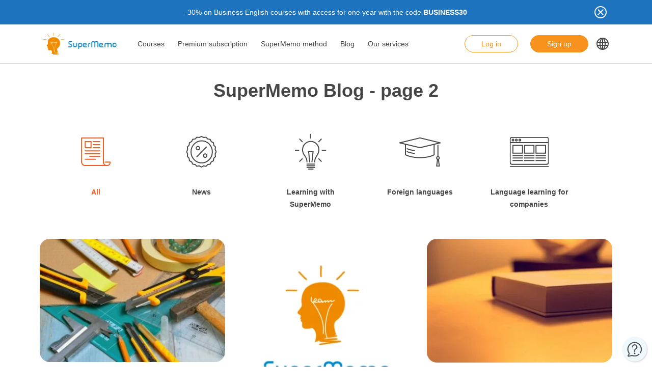

--- FILE ---
content_type: text/html; charset=UTF-8
request_url: https://www.supermemo.com/en/blog/tag/science/page/2
body_size: 20255
content:
<!doctype html><html lang="en-US" style="scroll-behavior: smooth;"><head><meta charset="UTF-8" /><meta name="viewport" content="width=device-width, initial-scale=1, shrink-to-fit=no"><meta http-equiv="X-UA-Compatible" content="IE=edge" /><link rel="apple-touch-icon" sizes="57x57" href="https://www.supermemo.com/wp-content/themes/supermemo/images/favicon/apple-touch-icon-57x57.png"><link rel="apple-touch-icon" sizes="60x60" href="https://www.supermemo.com/wp-content/themes/supermemo/images/favicon/apple-touch-icon-60x60.png"><link rel="apple-touch-icon" sizes="72x72" href="https://www.supermemo.com/wp-content/themes/supermemo/images/favicon/apple-touch-icon-72x72.png"><link rel="apple-touch-icon" sizes="76x76" href="https://www.supermemo.com/wp-content/themes/supermemo/images/favicon/apple-touch-icon-76x76.png"><link rel="apple-touch-icon" sizes="114x114" href="https://www.supermemo.com/wp-content/themes/supermemo/images/favicon/apple-touch-icon-114x114.png"><link rel="apple-touch-icon" sizes="120x120" href="https://www.supermemo.com/wp-content/themes/supermemo/images/favicon/apple-touch-icon-120x120.png"><link rel="apple-touch-icon" sizes="144x144" href="https://www.supermemo.com/wp-content/themes/supermemo/images/favicon/apple-touch-icon-144x144.png"><link rel="apple-touch-icon" sizes="152x152" href="https://www.supermemo.com/wp-content/themes/supermemo/images/favicon/apple-touch-icon-152x152.png"><link rel="apple-touch-icon" sizes="167x167" href="https://www.supermemo.com/wp-content/themes/supermemo/images/favicon/apple-touch-icon-167x167.png"><link rel="apple-touch-icon" sizes="180x180" href="https://www.supermemo.com/wp-content/themes/supermemo/images/favicon/apple-touch-icon-180x180.png"><link rel="apple-touch-icon" sizes="1024x1024" href="https://www.supermemo.com/wp-content/themes/supermemo/images/favicon/apple-touch-icon-1024x1024.png"><link rel="icon" type="image/png" sizes="16x16" href="https://www.supermemo.com/wp-content/themes/supermemo/images/favicon/favicon-16x16.png"><link rel="icon" type="image/png" sizes="32x32" href="https://www.supermemo.com/wp-content/themes/supermemo/images/favicon/favicon-32x32.png"><link rel="icon" type="image/png" sizes="228x228" href="https://www.supermemo.com/wp-content/themes/supermemo/images/favicon/coast-228x228.png"><link rel="manifest" href="https://www.supermemo.com/wp-content/themes/supermemo/images/favicon/manifest.json"><link rel="shortcut icon" href="https://www.supermemo.com/wp-content/themes/supermemo/images/favicon/favicon.ico"><link rel="yandex-tableau-widget" href="https://www.supermemo.com/wp-content/themes/supermemo/images/favicon/yandex-browser-manifest.json"><meta name="apple-mobile-web-app-capable" content="yes"><meta name="apple-mobile-web-app-status-bar-style" content="black-translucent"><meta name="apple-mobile-web-app-title" content="SuperMemo"><meta name="application-name" content="SuperMemo"><meta name="mobile-web-app-capable" content="yes"><meta name="msapplication-TileColor" content="%23ffffff"><meta name="msapplication-TileImage" content="https://www.supermemo.com/wp-content/themes/supermemo/images/favicon/mstile-144x144.png"><meta name="msapplication-config" content="https://www.supermemo.com/wp-content/themes/supermemo/images/favicon/browserconfig.xml"><meta name="theme-color" content="%23ffffff"><link rel="preconnect" href="https://ajax.googleapis.com"><link rel="pingback" href="https://www.supermemo.com/xmlrpc.php"><link rel="preload" as="image" href="/wp-content/uploads/2022/04/supermemo.png" type="image/webp"> <script>window.dataLayer = window.dataLayer || [];
        function gtag(){dataLayer.push(arguments);}
        const defConsent = {
            'ad_storage': 'denied',
            'ad_user_data': 'denied',
            'ad_personalization': 'denied',
            'analytics_storage': 'denied'
        };
        gtag('consent', 'default', defConsent );
        const gcs = (name) => {
            let cookieArr = document.cookie.split(";");
            for(let i = 0; i < cookieArr.length; i++) {
                let cookiePair = cookieArr[i].split("=");
                if(name == cookiePair[0].trim()) {
                    return cookiePair[1];
                }
            }
            return null;
        }
        const df = gcs('SM_CONSENT');

        if(df) {
            const data = JSON.parse(df);
            const state = {...defConsent, ...data};
            gtag('consent', 'update', state);
        }</script> <script>function getCookie(cname) {
  let name = cname + "=";
  let decodedCookie = decodeURIComponent(document.cookie);
  let ca = decodedCookie.split(';');
  for(let i = 0; i <ca.length; i++) {
    let c = ca[i];
    while (c.charAt(0) == ' ') {
      c = c.substring(1);
    }
    if (c.indexOf(name) == 0) {
      return c.substring(name.length, c.length);
    }
  }
  return "";
}
//const loggedIn = getCookie("JWT-TOKEN");
//if(loggedIn.length){
    //newUrl = new URL(window.location.href);
    //if(!newUrl.searchParams.has("cd")) {
       // newUrl.searchParams.set("cd", true);
        //window.location.href = newUrl.href;
    //}
//}</script> <link
rel="preconnect"
href="https://www.googleoptimize.com"
crossorigin
> <script>function analyticsInit() {

        if (window.gtmDidInit) {
            return false;
        }
        window.gtmDidInit = true;
        
       (function(w,d,s,l,i){w[l]=w[l]||[];w[l].push({'gtm.start':
new Date().getTime(),event:'gtm.js'});var f=d.getElementsByTagName(s)[0],
j=d.createElement(s),dl=l!='dataLayer'?'&l='+l:'';j.async=true;j.src=
'https://www.googletagmanager.com/gtm.js?id='+i+dl;f.parentNode.insertBefore(j,f);
})(window,document,'script','dataLayer','GTM-PDKTG5L');
        

  (function(h,o,t,j,a,r){
        h.hj=h.hj||function(){(h.hj.q=h.hj.q||[]).push(arguments)};
        h._hjSettings={hjid:3277744,hjsv:6};
        a=o.getElementsByTagName('head')[0];
        r=o.createElement('script');r.async=1;
        r.src=t+h._hjSettings.hjid+j+h._hjSettings.hjsv;
        a.appendChild(r);
    })(window,document,'https://static.hotjar.com/c/hotjar-','.js?sv=');

    var googleOptimize = document.createElement('script');
    googleOptimize .setAttribute('src','https://www.googleoptimize.com/optimize.js?id=OPT-KHT7PBM');
    document.head.appendChild(googleOptimize);
    };
    document.addEventListener('scroll', analyticsInit);
    document.addEventListener('mousemove', analyticsInit);
    document.addEventListener('touchstart', analyticsInit);</script> <meta name='robots' content='index, follow, max-image-preview:large, max-snippet:-1, max-video-preview:-1' /><link type="text/css" media="all" href="https://www.supermemo.com/wp-content/cache/breeze-minification/css/breeze_dee22c9b993bd9c07b23f18821fea241.css" rel="stylesheet" /><title>science Archives - Page 2 of 4 - SuperMemo</title><link rel="canonical" href="https://www.supermemo.com/en/blog/tag/science/page/2" /><link rel="prev" href="https://www.supermemo.com/en/blog/tag/science" /><link rel="next" href="https://www.supermemo.com/en/blog/tag/science/page/3" /><meta property="og:locale" content="en_US" /><meta property="og:type" content="article" /><meta property="og:title" content="science Archives - Page 2 of 4 - SuperMemo" /><meta property="og:url" content="https://www.supermemo.com/en/blog/tag/science" /><meta property="og:site_name" content="SuperMemo" /><meta name="twitter:card" content="summary_large_image" /> <script type="application/ld+json" class="yoast-schema-graph">{"@context":"https://schema.org","@graph":[{"@type":"CollectionPage","@id":"https://www.supermemo.com/en/blog/tag/science","url":"https://www.supermemo.com/en/blog/tag/science/page/2","name":"science Archives - Page 2 of 4 - SuperMemo","isPartOf":{"@id":"https://www.supermemo.com/en/#website"},"primaryImageOfPage":{"@id":"https://www.supermemo.com/en/blog/tag/science/page/2#primaryimage"},"image":{"@id":"https://www.supermemo.com/en/blog/tag/science/page/2#primaryimage"},"thumbnailUrl":"https://www.supermemo.com/wp-content/uploads/pexels-adonyi-gabor-1409215.jpg","breadcrumb":{"@id":"https://www.supermemo.com/en/blog/tag/science/page/2#breadcrumb"},"inLanguage":"en-US"},{"@type":"ImageObject","inLanguage":"en-US","@id":"https://www.supermemo.com/en/blog/tag/science/page/2#primaryimage","url":"https://www.supermemo.com/wp-content/uploads/pexels-adonyi-gabor-1409215.jpg","contentUrl":"https://www.supermemo.com/wp-content/uploads/pexels-adonyi-gabor-1409215.jpg","width":639,"height":425,"caption":"tools"},{"@type":"BreadcrumbList","@id":"https://www.supermemo.com/en/blog/tag/science/page/2#breadcrumb","itemListElement":[{"@type":"ListItem","position":1,"name":"SuperMemo","item":"https://www.supermemo.com/en"},{"@type":"ListItem","position":2,"name":"science"}]},{"@type":"WebSite","@id":"https://www.supermemo.com/en/#website","url":"https://www.supermemo.com/en/","name":"SuperMemo","description":"SuperMemo® - skuteczna nauka języków online.","potentialAction":[{"@type":"SearchAction","target":{"@type":"EntryPoint","urlTemplate":"https://www.supermemo.com/en/?s={search_term_string}"},"query-input":"required name=search_term_string"}],"inLanguage":"en-US"}]}</script> <link rel='dns-prefetch' href='//www.supermemo.com' /><link rel='dns-prefetch' href='//code.jquery.com' /><link rel='dns-prefetch' href='//www.google.com' /><link rel="alternate" type="application/rss+xml" title="SuperMemo &raquo; science Tag Feed" href="https://www.supermemo.com/en/blog/tag/science/feed" /><style id='wp-img-auto-sizes-contain-inline-css'>img:is([sizes=auto i],[sizes^="auto," i]){contain-intrinsic-size:3000px 1500px}
/*# sourceURL=wp-img-auto-sizes-contain-inline-css */</style><style id='wp-block-paragraph-inline-css'>.is-small-text{font-size:.875em}.is-regular-text{font-size:1em}.is-large-text{font-size:2.25em}.is-larger-text{font-size:3em}.has-drop-cap:not(:focus):first-letter{float:left;font-size:8.4em;font-style:normal;font-weight:100;line-height:.68;margin:.05em .1em 0 0;text-transform:uppercase}body.rtl .has-drop-cap:not(:focus):first-letter{float:none;margin-left:.1em}p.has-drop-cap.has-background{overflow:hidden}:root :where(p.has-background){padding:1.25em 2.375em}:where(p.has-text-color:not(.has-link-color)) a{color:inherit}p.has-text-align-left[style*="writing-mode:vertical-lr"],p.has-text-align-right[style*="writing-mode:vertical-rl"]{rotate:180deg}
/*# sourceURL=https://www.supermemo.com/wp-includes/blocks/paragraph/style.min.css */</style><style id='global-styles-inline-css'>:root{--wp--preset--aspect-ratio--square: 1;--wp--preset--aspect-ratio--4-3: 4/3;--wp--preset--aspect-ratio--3-4: 3/4;--wp--preset--aspect-ratio--3-2: 3/2;--wp--preset--aspect-ratio--2-3: 2/3;--wp--preset--aspect-ratio--16-9: 16/9;--wp--preset--aspect-ratio--9-16: 9/16;--wp--preset--color--black: #000000;--wp--preset--color--cyan-bluish-gray: #abb8c3;--wp--preset--color--white: #ffffff;--wp--preset--color--pale-pink: #f78da7;--wp--preset--color--vivid-red: #cf2e2e;--wp--preset--color--luminous-vivid-orange: #ff6900;--wp--preset--color--luminous-vivid-amber: #fcb900;--wp--preset--color--light-green-cyan: #7bdcb5;--wp--preset--color--vivid-green-cyan: #00d084;--wp--preset--color--pale-cyan-blue: #8ed1fc;--wp--preset--color--vivid-cyan-blue: #0693e3;--wp--preset--color--vivid-purple: #9b51e0;--wp--preset--gradient--vivid-cyan-blue-to-vivid-purple: linear-gradient(135deg,rgb(6,147,227) 0%,rgb(155,81,224) 100%);--wp--preset--gradient--light-green-cyan-to-vivid-green-cyan: linear-gradient(135deg,rgb(122,220,180) 0%,rgb(0,208,130) 100%);--wp--preset--gradient--luminous-vivid-amber-to-luminous-vivid-orange: linear-gradient(135deg,rgb(252,185,0) 0%,rgb(255,105,0) 100%);--wp--preset--gradient--luminous-vivid-orange-to-vivid-red: linear-gradient(135deg,rgb(255,105,0) 0%,rgb(207,46,46) 100%);--wp--preset--gradient--very-light-gray-to-cyan-bluish-gray: linear-gradient(135deg,rgb(238,238,238) 0%,rgb(169,184,195) 100%);--wp--preset--gradient--cool-to-warm-spectrum: linear-gradient(135deg,rgb(74,234,220) 0%,rgb(151,120,209) 20%,rgb(207,42,186) 40%,rgb(238,44,130) 60%,rgb(251,105,98) 80%,rgb(254,248,76) 100%);--wp--preset--gradient--blush-light-purple: linear-gradient(135deg,rgb(255,206,236) 0%,rgb(152,150,240) 100%);--wp--preset--gradient--blush-bordeaux: linear-gradient(135deg,rgb(254,205,165) 0%,rgb(254,45,45) 50%,rgb(107,0,62) 100%);--wp--preset--gradient--luminous-dusk: linear-gradient(135deg,rgb(255,203,112) 0%,rgb(199,81,192) 50%,rgb(65,88,208) 100%);--wp--preset--gradient--pale-ocean: linear-gradient(135deg,rgb(255,245,203) 0%,rgb(182,227,212) 50%,rgb(51,167,181) 100%);--wp--preset--gradient--electric-grass: linear-gradient(135deg,rgb(202,248,128) 0%,rgb(113,206,126) 100%);--wp--preset--gradient--midnight: linear-gradient(135deg,rgb(2,3,129) 0%,rgb(40,116,252) 100%);--wp--preset--font-size--small: 13px;--wp--preset--font-size--medium: 20px;--wp--preset--font-size--large: 36px;--wp--preset--font-size--x-large: 42px;--wp--preset--spacing--20: 0.44rem;--wp--preset--spacing--30: 0.67rem;--wp--preset--spacing--40: 1rem;--wp--preset--spacing--50: 1.5rem;--wp--preset--spacing--60: 2.25rem;--wp--preset--spacing--70: 3.38rem;--wp--preset--spacing--80: 5.06rem;--wp--preset--shadow--natural: 6px 6px 9px rgba(0, 0, 0, 0.2);--wp--preset--shadow--deep: 12px 12px 50px rgba(0, 0, 0, 0.4);--wp--preset--shadow--sharp: 6px 6px 0px rgba(0, 0, 0, 0.2);--wp--preset--shadow--outlined: 6px 6px 0px -3px rgb(255, 255, 255), 6px 6px rgb(0, 0, 0);--wp--preset--shadow--crisp: 6px 6px 0px rgb(0, 0, 0);}:where(.is-layout-flex){gap: 0.5em;}:where(.is-layout-grid){gap: 0.5em;}body .is-layout-flex{display: flex;}.is-layout-flex{flex-wrap: wrap;align-items: center;}.is-layout-flex > :is(*, div){margin: 0;}body .is-layout-grid{display: grid;}.is-layout-grid > :is(*, div){margin: 0;}:where(.wp-block-columns.is-layout-flex){gap: 2em;}:where(.wp-block-columns.is-layout-grid){gap: 2em;}:where(.wp-block-post-template.is-layout-flex){gap: 1.25em;}:where(.wp-block-post-template.is-layout-grid){gap: 1.25em;}.has-black-color{color: var(--wp--preset--color--black) !important;}.has-cyan-bluish-gray-color{color: var(--wp--preset--color--cyan-bluish-gray) !important;}.has-white-color{color: var(--wp--preset--color--white) !important;}.has-pale-pink-color{color: var(--wp--preset--color--pale-pink) !important;}.has-vivid-red-color{color: var(--wp--preset--color--vivid-red) !important;}.has-luminous-vivid-orange-color{color: var(--wp--preset--color--luminous-vivid-orange) !important;}.has-luminous-vivid-amber-color{color: var(--wp--preset--color--luminous-vivid-amber) !important;}.has-light-green-cyan-color{color: var(--wp--preset--color--light-green-cyan) !important;}.has-vivid-green-cyan-color{color: var(--wp--preset--color--vivid-green-cyan) !important;}.has-pale-cyan-blue-color{color: var(--wp--preset--color--pale-cyan-blue) !important;}.has-vivid-cyan-blue-color{color: var(--wp--preset--color--vivid-cyan-blue) !important;}.has-vivid-purple-color{color: var(--wp--preset--color--vivid-purple) !important;}.has-black-background-color{background-color: var(--wp--preset--color--black) !important;}.has-cyan-bluish-gray-background-color{background-color: var(--wp--preset--color--cyan-bluish-gray) !important;}.has-white-background-color{background-color: var(--wp--preset--color--white) !important;}.has-pale-pink-background-color{background-color: var(--wp--preset--color--pale-pink) !important;}.has-vivid-red-background-color{background-color: var(--wp--preset--color--vivid-red) !important;}.has-luminous-vivid-orange-background-color{background-color: var(--wp--preset--color--luminous-vivid-orange) !important;}.has-luminous-vivid-amber-background-color{background-color: var(--wp--preset--color--luminous-vivid-amber) !important;}.has-light-green-cyan-background-color{background-color: var(--wp--preset--color--light-green-cyan) !important;}.has-vivid-green-cyan-background-color{background-color: var(--wp--preset--color--vivid-green-cyan) !important;}.has-pale-cyan-blue-background-color{background-color: var(--wp--preset--color--pale-cyan-blue) !important;}.has-vivid-cyan-blue-background-color{background-color: var(--wp--preset--color--vivid-cyan-blue) !important;}.has-vivid-purple-background-color{background-color: var(--wp--preset--color--vivid-purple) !important;}.has-black-border-color{border-color: var(--wp--preset--color--black) !important;}.has-cyan-bluish-gray-border-color{border-color: var(--wp--preset--color--cyan-bluish-gray) !important;}.has-white-border-color{border-color: var(--wp--preset--color--white) !important;}.has-pale-pink-border-color{border-color: var(--wp--preset--color--pale-pink) !important;}.has-vivid-red-border-color{border-color: var(--wp--preset--color--vivid-red) !important;}.has-luminous-vivid-orange-border-color{border-color: var(--wp--preset--color--luminous-vivid-orange) !important;}.has-luminous-vivid-amber-border-color{border-color: var(--wp--preset--color--luminous-vivid-amber) !important;}.has-light-green-cyan-border-color{border-color: var(--wp--preset--color--light-green-cyan) !important;}.has-vivid-green-cyan-border-color{border-color: var(--wp--preset--color--vivid-green-cyan) !important;}.has-pale-cyan-blue-border-color{border-color: var(--wp--preset--color--pale-cyan-blue) !important;}.has-vivid-cyan-blue-border-color{border-color: var(--wp--preset--color--vivid-cyan-blue) !important;}.has-vivid-purple-border-color{border-color: var(--wp--preset--color--vivid-purple) !important;}.has-vivid-cyan-blue-to-vivid-purple-gradient-background{background: var(--wp--preset--gradient--vivid-cyan-blue-to-vivid-purple) !important;}.has-light-green-cyan-to-vivid-green-cyan-gradient-background{background: var(--wp--preset--gradient--light-green-cyan-to-vivid-green-cyan) !important;}.has-luminous-vivid-amber-to-luminous-vivid-orange-gradient-background{background: var(--wp--preset--gradient--luminous-vivid-amber-to-luminous-vivid-orange) !important;}.has-luminous-vivid-orange-to-vivid-red-gradient-background{background: var(--wp--preset--gradient--luminous-vivid-orange-to-vivid-red) !important;}.has-very-light-gray-to-cyan-bluish-gray-gradient-background{background: var(--wp--preset--gradient--very-light-gray-to-cyan-bluish-gray) !important;}.has-cool-to-warm-spectrum-gradient-background{background: var(--wp--preset--gradient--cool-to-warm-spectrum) !important;}.has-blush-light-purple-gradient-background{background: var(--wp--preset--gradient--blush-light-purple) !important;}.has-blush-bordeaux-gradient-background{background: var(--wp--preset--gradient--blush-bordeaux) !important;}.has-luminous-dusk-gradient-background{background: var(--wp--preset--gradient--luminous-dusk) !important;}.has-pale-ocean-gradient-background{background: var(--wp--preset--gradient--pale-ocean) !important;}.has-electric-grass-gradient-background{background: var(--wp--preset--gradient--electric-grass) !important;}.has-midnight-gradient-background{background: var(--wp--preset--gradient--midnight) !important;}.has-small-font-size{font-size: var(--wp--preset--font-size--small) !important;}.has-medium-font-size{font-size: var(--wp--preset--font-size--medium) !important;}.has-large-font-size{font-size: var(--wp--preset--font-size--large) !important;}.has-x-large-font-size{font-size: var(--wp--preset--font-size--x-large) !important;}
/*# sourceURL=global-styles-inline-css */</style><style id='classic-theme-styles-inline-css'>/*! This file is auto-generated */
.wp-block-button__link{color:#fff;background-color:#32373c;border-radius:9999px;box-shadow:none;text-decoration:none;padding:calc(.667em + 2px) calc(1.333em + 2px);font-size:1.125em}.wp-block-file__button{background:#32373c;color:#fff;text-decoration:none}
/*# sourceURL=/wp-includes/css/classic-themes.min.css */</style> <script src="https://code.jquery.com/jquery-3.5.0.min.js?ver=3.5.0" id="jquery-core-js"></script> <script src="https://code.jquery.com/jquery-migrate-3.2.0.min.js?ver=3.2.0" id="jquery-migrate-js"></script> <script id="wpml-cookie-js-extra">var wpml_cookies = {"wp-wpml_current_language":{"value":"en","expires":1,"path":"/"}};
var wpml_cookies = {"wp-wpml_current_language":{"value":"en","expires":1,"path":"/"}};
//# sourceURL=wpml-cookie-js-extra</script> <script src="https://www.supermemo.com/wp-content/plugins/sitepress-multilingual-cms/res/js/cookies/language-cookie.js?ver=4.6.3" id="wpml-cookie-js"></script> <script id="breeze-prefetch-js-extra">var breeze_prefetch = {"local_url":"https://www.supermemo.com/en","ignore_remote_prefetch":"1","ignore_list":["/wp-admin/"]};
//# sourceURL=breeze-prefetch-js-extra</script> <script src="https://www.supermemo.com/wp-content/plugins/breeze/assets/js/js-front-end/breeze-prefetch-links.min.js?ver=2.0.30" id="breeze-prefetch-js"></script> <link rel="https://api.w.org/" href="https://www.supermemo.com/en/wp-json/" /><link rel="alternate" title="JSON" type="application/json" href="https://www.supermemo.com/en/wp-json/wp/v2/tags/1698" /><link rel="EditURI" type="application/rsd+xml" title="RSD" href="https://www.supermemo.com/xmlrpc.php?rsd" /><meta name="generator" content="WPML ver:4.6.3 stt:59,9,1,4,3,27,28,29,40,42,41,45,2,54;" /></head><body class="archive paged tag tag-science tag-1698 paged-2 tag-paged-2 wp-theme-supermemo preload"> <!--[if IE]><div class="alert alert-ie" role="alert"> You are using an <strong>outdated</strong> browser. Please <a href="http://browsehappy.com/">upgrade your browser</a> to improve your experience.</div> <![endif]--> <noscript><iframe src="https://www.googletagmanager.com/ns.html?id=GTM-PDKTG5L"
height="0" width="0" style="display:none;visibility:hidden"></iframe></noscript><a class="screen-reader-shortcut-header" href="#main" tabindex="0">Skip to main content</a><div class="main-content"><header id="screen-reader-shortcut-header" class="main-header js-main-header fixed-top w-100"><div class="d-none header-top-banner js-header-top-banner top-0 start-0 w-100 h-100 c-py-2 text-center" data-last-update="23, Jan 2026 08:41:42 UTC" style="background-color: #1e73be"><div class="container"><div class="row position-relative"><div class="header-top-banner__content d-flex flex-wrap align-items-center justify-content-center c-py-1 fz-14 d-inline-block c-px-8" style="color: #ffffff"><p>-30% on Business English courses with access for one year with the code <strong>BUSINESS30</strong></p></div> <button class="header-top-banner__icon-close position-absolute border-0 bg-transparent hover-opacity-0-75"></button></div></div></div><nav class="navbar d-block navigation c-py-3 js-navigation c-py-xl-0"> <span class="visually-hidden">show top banner:<pre>1</pre></span> <span class="visually-hidden">Main navigation</span><div class="container"><div class="row align-items-center justify-content-between w-100 g-0"><div class="col col-2"> <a href="https://www.supermemo.com/en" class="navbar-brand js-navbar-brand p-0 my-0 ms-0 c-mr-3 d-flex align-items-center justify-content-start"> <img height="88" width="290" src="https://www.supermemo.com/wp-content/uploads/2022/05/logo-1.png" alt="Go to the homepage of SuperMemo" class="navbar-brand__logo d-block adjustable-element" /> </a></div><div class="col col-10 d-flex align-items-center justify-content-end justify-content-xl-between"><div class="d-flex"><div class="menu-main-navigation-container"><ul id="menu-main-navigation-1" class="navbar-nav d-none d-xl-flex flex-row position-relative list-unstyled js-main-navigation-animation"><li class="menu-item menu-item-type-post_type menu-item-object-page menu-item-has-children menu-item-36230"><a href="https://www.supermemo.com/en/courses">Courses</a><ul class="sub-menu"><li class="menu-item menu-item-type-custom menu-item-object-custom menu-item-has-children menu-item-36278"><a href="https://www.supermemo.com/en/courses/english">Learn English</a><ul class="sub-menu"><li class="menu-item menu-item-type-custom menu-item-object-custom menu-item-has-children menu-item-36285"><a href="https://www.supermemo.com/en/courses/english">Level</a><ul class="sub-menu"><li class="menu-item menu-item-type-custom menu-item-object-custom menu-item-36299"><a href="https://www.supermemo.com/en/courses/english/basic">Basic</a></li><li class="menu-item menu-item-type-custom menu-item-object-custom menu-item-36300"><a href="https://www.supermemo.com/en/courses/english/intermediate">Intermediate</a></li><li class="menu-item menu-item-type-custom menu-item-object-custom menu-item-36301"><a href="https://www.supermemo.com/en/courses/english/advanced">Advanced</a></li></ul></li><li class="menu-item menu-item-type-custom menu-item-object-custom menu-item-has-children menu-item-36287"><a href="https://www.supermemo.com/en/courses/english">Learning purpose</a><ul class="sub-menu"><li class="menu-item menu-item-type-custom menu-item-object-custom menu-item-36308"><a href="https://www.supermemo.com/en/courses/englishbusiness">Business</a></li><li class="menu-item menu-item-type-custom menu-item-object-custom menu-item-36310"><a href="https://www.supermemo.com/en/courses/english/exam">Exam</a></li><li class="menu-item menu-item-type-custom menu-item-object-custom menu-item-36309"><a href="https://www.supermemo.com/en/courses/english/for-kids">For Kids</a></li><li class="menu-item menu-item-type-custom menu-item-object-custom menu-item-36304"><a href="https://www.supermemo.com/en/courses/english/general">General</a></li><li class="menu-item menu-item-type-custom menu-item-object-custom menu-item-36306"><a href="https://www.supermemo.com/en/courses/english/grammar">Grammar</a></li><li class="menu-item menu-item-type-custom menu-item-object-custom menu-item-36311"><a href="https://www.supermemo.com/en/courses/english/pronunciation">Pronunciation</a></li><li class="menu-item menu-item-type-custom menu-item-object-custom menu-item-36307"><a href="https://www.supermemo.com/en/courses/englishvacation">Vacation</a></li><li class="menu-item menu-item-type-custom menu-item-object-custom menu-item-36305"><a href="https://www.supermemo.com/en/courses/english/vocabulary">Vocabulary</a></li></ul></li><li class="menu-item menu-item-type-custom menu-item-object-custom menu-item-has-children menu-item-36288"><a href="https://www.supermemo.com/en/courses/english">Bestsellers</a><ul class="sub-menu"><li class="menu-item menu-item-type-custom menu-item-object-custom menu-item-36312"><a href="https://www.supermemo.com/en/courses/english?language_of_instruction=english&#038;bestseller=olive-green">Olive Green</a></li><li class="menu-item menu-item-type-custom menu-item-object-custom menu-item-36314"><a href="https://www.supermemo.com/en/courses/english?language_of_instruction=english&#038;bestseller=extreme">Extreme</a></li><li class="menu-item menu-item-type-custom menu-item-object-custom menu-item-36316"><a href="https://www.supermemo.com/en/courses/english?bestseller=business-english">Business English</a></li><li class="menu-item menu-item-type-custom menu-item-object-custom menu-item-36317"><a href="https://www.supermemo.com/en/courses/english?language_of_instruction=english&#038;bestseller=hello">Hello!</a></li><li class="menu-item menu-item-type-custom menu-item-object-custom menu-item-36320"><a href="https://www.supermemo.com/en/courses/english?language_of_instruction=english&#038;bestseller=young-learners">Young Learners</a></li><li class="menu-item menu-item-type-custom menu-item-object-custom menu-item-36321"><a href="https://www.supermemo.com/en/courses/english?language_of_instruction=english&#038;bestseller=memo-le-dragon">Memo The Dragon</a></li></ul></li></ul></li><li class="menu-item menu-item-type-custom menu-item-object-custom menu-item-has-children menu-item-36279"><a href="https://www.supermemo.com/en/courses/german">Learn German</a><ul class="sub-menu"><li class="menu-item menu-item-type-custom menu-item-object-custom menu-item-has-children menu-item-51989"><a href="https://www.supermemo.com/en/courses/german">Level</a><ul class="sub-menu"><li class="menu-item menu-item-type-custom menu-item-object-custom menu-item-51990"><a href="https://www.supermemo.com/en/courses/german/basic">Basic</a></li><li class="menu-item menu-item-type-custom menu-item-object-custom menu-item-51991"><a href="https://www.supermemo.com/en/courses/german/intermediate">Intermediate</a></li><li class="menu-item menu-item-type-custom menu-item-object-custom menu-item-51992"><a href="https://www.supermemo.com/en/courses/german/advanced">Advanced</a></li></ul></li><li class="menu-item menu-item-type-custom menu-item-object-custom menu-item-has-children menu-item-51995"><a href="https://www.supermemo.com/en/courses/german">Learning purpose</a><ul class="sub-menu"><li class="menu-item menu-item-type-custom menu-item-object-custom menu-item-51993"><a href="https://www.supermemo.com/en/courses/german/for-kids">For kids</a></li><li class="menu-item menu-item-type-custom menu-item-object-custom menu-item-51996"><a href="https://www.supermemo.com/en/courses/german/grammar">Grammar</a></li><li class="menu-item menu-item-type-custom menu-item-object-custom menu-item-51997"><a href="https://www.supermemo.com/en/courses/german/vacation">Vacation</a></li><li class="menu-item menu-item-type-custom menu-item-object-custom menu-item-51998"><a href="https://www.supermemo.com/en/courses/german/vocabulary">Vocabulary</a></li></ul></li><li class="menu-item menu-item-type-custom menu-item-object-custom menu-item-has-children menu-item-51999"><a href="https://www.supermemo.com/en/courses/german">Bestsellers</a><ul class="sub-menu"><li class="menu-item menu-item-type-custom menu-item-object-custom menu-item-52001"><a href="https://www.supermemo.com/en/courses/german?language_of_instruction=english&#038;bestseller=extreme">Extreme</a></li><li class="menu-item menu-item-type-custom menu-item-object-custom menu-item-52002"><a href="https://www.supermemo.com/en/courses/german?language_of_instruction=english&#038;bestseller=hello">Hello!</a></li><li class="menu-item menu-item-type-custom menu-item-object-custom menu-item-52003"><a href="https://www.supermemo.com/en/courses/german?language_of_instruction=english&#038;bestseller=guide-de-conversation">Phrasebook</a></li><li class="menu-item menu-item-type-custom menu-item-object-custom menu-item-52004"><a href="https://www.supermemo.com/en/courses/german?language_of_instruction=english&#038;bestseller=memo-le-dragon">Memo the Dragon</a></li></ul></li></ul></li><li class="menu-item menu-item-type-custom menu-item-object-custom menu-item-has-children menu-item-36281"><a href="https://www.supermemo.com/en/courses/spanish">Learn Spanish</a><ul class="sub-menu"><li class="menu-item menu-item-type-custom menu-item-object-custom menu-item-has-children menu-item-52005"><a href="https://www.supermemo.com/en/courses/spanish">Level</a><ul class="sub-menu"><li class="menu-item menu-item-type-custom menu-item-object-custom menu-item-52006"><a href="https://www.supermemo.com/en/courses/spanish/basic">Basic</a></li><li class="menu-item menu-item-type-custom menu-item-object-custom menu-item-52007"><a href="https://www.supermemo.com/en/courses/spanish/intermediate">Intermediate</a></li><li class="menu-item menu-item-type-custom menu-item-object-custom menu-item-52008"><a href="https://www.supermemo.com/en/courses/spanish/advanced">Advanced</a></li></ul></li><li class="menu-item menu-item-type-custom menu-item-object-custom menu-item-has-children menu-item-52009"><a href="https://www.supermemo.com/en/courses/spanish">Learning purpose</a><ul class="sub-menu"><li class="menu-item menu-item-type-custom menu-item-object-custom menu-item-52010"><a href="https://www.supermemo.com/en/courses/spanish/for-kids">For kids</a></li><li class="menu-item menu-item-type-custom menu-item-object-custom menu-item-52011"><a href="https://www.supermemo.com/en/courses/spanish/general">General</a></li><li class="menu-item menu-item-type-custom menu-item-object-custom menu-item-52012"><a href="https://www.supermemo.com/en/courses/spanish/grammar">Grammar</a></li><li class="menu-item menu-item-type-custom menu-item-object-custom menu-item-52013"><a href="https://www.supermemo.com/en/courses/spanish/vacation">Vacation</a></li><li class="menu-item menu-item-type-custom menu-item-object-custom menu-item-52014"><a href="https://www.supermemo.com/en/courses/spanish/vocabulary">Vocabulary</a></li></ul></li><li class="menu-item menu-item-type-custom menu-item-object-custom menu-item-has-children menu-item-52016"><a href="https://www.supermemo.com/en/courses/spanish">Bestsellers</a><ul class="sub-menu"><li class="menu-item menu-item-type-custom menu-item-object-custom menu-item-52015"><a href="https://www.supermemo.com/en/courses/spanish?language_of_instruction=english&#038;bestseller=no-problem">No problem</a></li><li class="menu-item menu-item-type-custom menu-item-object-custom menu-item-52017"><a href="https://www.supermemo.com/en/courses/spanish?language_of_instruction=english&#038;bestseller=extreme">Extreme</a></li><li class="menu-item menu-item-type-custom menu-item-object-custom menu-item-52018"><a href="https://www.supermemo.com/en/courses/spanish?language_of_instruction=english&#038;bestseller=hello">Hello!</a></li><li class="menu-item menu-item-type-custom menu-item-object-custom menu-item-52019"><a href="https://www.supermemo.com/en/courses/spanish?language_of_instruction=english&#038;bestseller=guide-de-conversation">Phrasebook</a></li><li class="menu-item menu-item-type-custom menu-item-object-custom menu-item-52020"><a href="https://www.supermemo.com/en/courses/spanish?language_of_instruction=english&#038;bestseller=memo-le-dragon">Memo the Dragon</a></li></ul></li></ul></li><li class="menu-item menu-item-type-custom menu-item-object-custom menu-item-has-children menu-item-52021"><a href="https://www.supermemo.com/en/courses/italian">Learn Italian</a><ul class="sub-menu"><li class="menu-item menu-item-type-custom menu-item-object-custom menu-item-has-children menu-item-52022"><a href="https://www.supermemo.com/en/courses/italian">Level</a><ul class="sub-menu"><li class="menu-item menu-item-type-custom menu-item-object-custom menu-item-52023"><a href="https://www.supermemo.com/en/courses/italian/basic">Basic</a></li><li class="menu-item menu-item-type-custom menu-item-object-custom menu-item-52024"><a href="https://www.supermemo.com/en/courses/italian/intermediate">Intermediate</a></li><li class="menu-item menu-item-type-custom menu-item-object-custom menu-item-52025"><a href="https://www.supermemo.com/en/courses/italian/advanced">Advanced</a></li></ul></li><li class="menu-item menu-item-type-custom menu-item-object-custom menu-item-has-children menu-item-52026"><a href="https://www.supermemo.com/en/courses/italian">Learning purpose</a><ul class="sub-menu"><li class="menu-item menu-item-type-custom menu-item-object-custom menu-item-52027"><a href="https://www.supermemo.com/en/courses/italian/for-kids">For kids</a></li><li class="menu-item menu-item-type-custom menu-item-object-custom menu-item-52033"><a href="https://www.supermemo.com/en/courses/italian/general">General</a></li><li class="menu-item menu-item-type-custom menu-item-object-custom menu-item-52034"><a href="https://www.supermemo.com/en/courses/italian/vacation">Vacation</a></li><li class="menu-item menu-item-type-custom menu-item-object-custom menu-item-52035"><a href="https://www.supermemo.com/en/courses/italian/vocabulary">Vocabulary</a></li></ul></li><li class="menu-item menu-item-type-custom menu-item-object-custom menu-item-has-children menu-item-52032"><a href="https://www.supermemo.com/en/courses/italian">Bestsellers</a><ul class="sub-menu"><li class="menu-item menu-item-type-custom menu-item-object-custom menu-item-52037"><a href="https://www.supermemo.com/en/courses/italian?language_of_instruction=english&#038;bestseller=no-problem">No problem</a></li><li class="menu-item menu-item-type-custom menu-item-object-custom menu-item-52028"><a href="https://www.supermemo.com/en/courses/italian?language_of_instruction=english&#038;bestseller=hello">Hello!</a></li><li class="menu-item menu-item-type-custom menu-item-object-custom menu-item-52029"><a href="https://www.supermemo.com/en/courses/italian?language_of_instruction=english&#038;bestseller=guide-de-conversation">Phrasebook</a></li><li class="menu-item menu-item-type-custom menu-item-object-custom menu-item-52030"><a href="https://www.supermemo.com/en/courses/italian?language_of_instruction=english&#038;bestseller=memo-le-dragon">Memo the Dragon</a></li><li class="menu-item menu-item-type-custom menu-item-object-custom menu-item-52038"><a href="https://www.supermemo.com/en/courses/italian?language_of_instruction=english&#038;bestseller=powerwords">PowerWords!</a></li></ul></li></ul></li><li class="menu-item menu-item-type-custom menu-item-object-custom menu-item-has-children menu-item-52039"><a href="https://www.supermemo.com/en/courses/polish">Learn Polish</a><ul class="sub-menu"><li class="menu-item menu-item-type-custom menu-item-object-custom menu-item-has-children menu-item-52043"><a href="https://www.supermemo.com/en/courses/polish">Level</a><ul class="sub-menu"><li class="menu-item menu-item-type-custom menu-item-object-custom menu-item-52040"><a href="https://www.supermemo.com/en/courses/polish/basic">Basic</a></li><li class="menu-item menu-item-type-custom menu-item-object-custom menu-item-52041"><a href="https://www.supermemo.com/en/courses/polish/intermediate">Intermediate</a></li><li class="menu-item menu-item-type-custom menu-item-object-custom menu-item-52042"><a href="https://www.supermemo.com/en/courses/polish/advanced">Advanced</a></li></ul></li><li class="menu-item menu-item-type-custom menu-item-object-custom menu-item-has-children menu-item-52045"><a href="https://www.supermemo.com/en/courses/polish">Learning purpose</a><ul class="sub-menu"><li class="menu-item menu-item-type-custom menu-item-object-custom menu-item-52046"><a href="https://www.supermemo.com/en/courses/polish/for-kids">For kids</a></li><li class="menu-item menu-item-type-custom menu-item-object-custom menu-item-52047"><a href="https://www.supermemo.com/en/courses/polish/general">General</a></li><li class="menu-item menu-item-type-custom menu-item-object-custom menu-item-52048"><a href="https://www.supermemo.com/en/courses/polish/vacation">Vacation</a></li><li class="menu-item menu-item-type-custom menu-item-object-custom menu-item-52049"><a href="https://www.supermemo.com/en/courses/polish/vocabulary">Vocabulary</a></li></ul></li><li class="menu-item menu-item-type-custom menu-item-object-custom menu-item-has-children menu-item-52050"><a href="https://www.supermemo.com/en/courses/polish">Bestsellers</a><ul class="sub-menu"><li class="menu-item menu-item-type-custom menu-item-object-custom menu-item-52051"><a href="https://www.supermemo.com/en/courses/polish?language_of_instruction=english&#038;bestseller=no-problem">No problem</a></li><li class="menu-item menu-item-type-custom menu-item-object-custom menu-item-52052"><a href="https://www.supermemo.com/en/courses/polish?language_of_instruction=english&#038;bestseller=hello">Hello!</a></li><li class="menu-item menu-item-type-custom menu-item-object-custom menu-item-52053"><a href="https://www.supermemo.com/en/courses/polish?language_of_instruction=english&#038;bestseller=guide-de-conversation">Phrasebook</a></li><li class="menu-item menu-item-type-custom menu-item-object-custom menu-item-52054"><a href="https://www.supermemo.com/en/courses/polish?language_of_instruction=english&#038;bestseller=memo-le-dragon">Memo the Dragon</a></li><li class="menu-item menu-item-type-custom menu-item-object-custom menu-item-52055"><a href="https://www.supermemo.com/en/courses/polish?language_of_instruction=english&#038;bestseller=powerwords">PowerWords!</a></li></ul></li></ul></li><li class="menu-item menu-item-type-custom menu-item-object-custom menu-item-has-children menu-item-59643"><a href="http://www.supermemo.com/en/courses/french">Learn French</a><ul class="sub-menu"><li class="menu-item menu-item-type-custom menu-item-object-custom menu-item-has-children menu-item-59645"><a href="http://www.supermemo.com/en/courses/french">Level</a><ul class="sub-menu"><li class="menu-item menu-item-type-custom menu-item-object-custom menu-item-59648"><a href="https://www.supermemo.com/en/courses/french/basic">Basic</a></li><li class="menu-item menu-item-type-custom menu-item-object-custom menu-item-59649"><a href="https://www.supermemo.com/en/courses/french/intermediate">Intermediate</a></li><li class="menu-item menu-item-type-custom menu-item-object-custom menu-item-59650"><a href="https://www.supermemo.com/en/courses/french/advanced">Advanced</a></li></ul></li><li class="menu-item menu-item-type-custom menu-item-object-custom menu-item-has-children menu-item-59646"><a href="http://www.supermemo.com/en/courses/french">Learning purpose</a><ul class="sub-menu"><li class="menu-item menu-item-type-custom menu-item-object-custom menu-item-59652"><a href="https://www.supermemo.com/en/courses/french/for-kids">For kids</a></li><li class="menu-item menu-item-type-custom menu-item-object-custom menu-item-59653"><a href="https://www.supermemo.com/en/courses/french/grammar">Grammar</a></li><li class="menu-item menu-item-type-custom menu-item-object-custom menu-item-59654"><a href="https://www.supermemo.com/en/courses/french/vacation">Vacation</a></li><li class="menu-item menu-item-type-custom menu-item-object-custom menu-item-59655"><a href="https://www.supermemo.com/en/courses/french/vocabulary">Vocabulary</a></li></ul></li><li class="menu-item menu-item-type-custom menu-item-object-custom menu-item-has-children menu-item-59647"><a href="http://www.supermemo.com/en/courses/french">Bestsellers</a><ul class="sub-menu"><li class="menu-item menu-item-type-custom menu-item-object-custom menu-item-59671"><a href="https://www.supermemo.com/en/courses/french?bestseller=extreme">Extreme</a></li><li class="menu-item menu-item-type-custom menu-item-object-custom menu-item-59656"><a href="https://www.supermemo.com/en/courses/french?bestseller=hello">Hello!</a></li><li class="menu-item menu-item-type-custom menu-item-object-custom menu-item-59672"><a href="https://www.supermemo.com/en/courses/french?bestseller=guide-de-conversation">Phrasebook</a></li><li class="menu-item menu-item-type-custom menu-item-object-custom menu-item-59673"><a href="https://www.supermemo.com/en/courses/french?bestseller=memo-le-dragon">Memo the Dragon</a></li></ul></li></ul></li><li class="menu-item menu-item-type-custom menu-item-object-custom menu-item-has-children menu-item-59644"><a href="http://www.supermemo.com/en/courses/russian">Learn Russian</a><ul class="sub-menu"><li class="menu-item menu-item-type-custom menu-item-object-custom menu-item-has-children menu-item-59661"><a href="http://www.supermemo.com/en/courses/russian">Level</a><ul class="sub-menu"><li class="menu-item menu-item-type-custom menu-item-object-custom menu-item-59662"><a href="https://www.supermemo.com/en/courses/russian/basic">Basic</a></li><li class="menu-item menu-item-type-custom menu-item-object-custom menu-item-59663"><a href="https://www.supermemo.com/en/courses/russian/intermediate">Intermediate</a></li><li class="menu-item menu-item-type-custom menu-item-object-custom menu-item-59664"><a href="https://www.supermemo.com/en/courses/russian/advanced">Advanced</a></li></ul></li><li class="menu-item menu-item-type-custom menu-item-object-custom menu-item-has-children menu-item-59665"><a href="http://www.supermemo.com/en/courses/russian">Learning purpose</a><ul class="sub-menu"><li class="menu-item menu-item-type-custom menu-item-object-custom menu-item-59667"><a href="https://www.supermemo.com/en/courses/russian/for-kids">For kids</a></li><li class="menu-item menu-item-type-custom menu-item-object-custom menu-item-59668"><a href="https://www.supermemo.com/en/courses/russian/general">General</a></li><li class="menu-item menu-item-type-custom menu-item-object-custom menu-item-59669"><a href="https://www.supermemo.com/en/courses/russian/vacation">Vacation</a></li><li class="menu-item menu-item-type-custom menu-item-object-custom menu-item-59670"><a href="https://www.supermemo.com/en/courses/russian/vocabulary">Vocabulary</a></li></ul></li><li class="menu-item menu-item-type-custom menu-item-object-custom menu-item-has-children menu-item-59666"><a href="http://www.supermemo.com/en/courses/russian">Bestsellers</a><ul class="sub-menu"><li class="menu-item menu-item-type-custom menu-item-object-custom menu-item-59676"><a href="https://www.supermemo.com/en/courses/russian?bestseller=hello">Hello!</a></li><li class="menu-item menu-item-type-custom menu-item-object-custom menu-item-59675"><a href="https://www.supermemo.com/en/courses/russian?bestseller=memo-le-dragon">Memo the Dragon</a></li><li class="menu-item menu-item-type-custom menu-item-object-custom menu-item-59674"><a href="https://www.supermemo.com/en/courses/russian?bestseller=powerwords">PowerWords!</a></li></ul></li></ul></li><li class="menu-item menu-item-type-custom menu-item-object-custom menu-item-has-children menu-item-59677"><a href="https://www.supermemo.com/en/courses/norwegian">Learn Norwegian</a><ul class="sub-menu"><li class="menu-item menu-item-type-custom menu-item-object-custom menu-item-has-children menu-item-59678"><a href="https://www.supermemo.com/en/courses/norwegian">Level</a><ul class="sub-menu"><li class="menu-item menu-item-type-custom menu-item-object-custom menu-item-59679"><a href="https://www.supermemo.com/en/courses/norwegian/basic">Basic</a></li><li class="menu-item menu-item-type-custom menu-item-object-custom menu-item-59680"><a href="https://www.supermemo.com/en/courses/norwegian/intermediate">Intermediate</a></li><li class="menu-item menu-item-type-custom menu-item-object-custom menu-item-59681"><a href="https://www.supermemo.com/en/courses/norwegian/advanced">Advanced</a></li></ul></li><li class="menu-item menu-item-type-custom menu-item-object-custom menu-item-has-children menu-item-59682"><a href="https://www.supermemo.com/en/courses/norwegian">Learn purpose</a><ul class="sub-menu"><li class="menu-item menu-item-type-custom menu-item-object-custom menu-item-59683"><a href="https://www.supermemo.com/en/courses/norwegian/general">General</a></li><li class="menu-item menu-item-type-custom menu-item-object-custom menu-item-59684"><a href="https://www.supermemo.com/en/courses/norwegian/vacation">Vacation</a></li><li class="menu-item menu-item-type-custom menu-item-object-custom menu-item-59685"><a href="https://www.supermemo.com/en/courses/norwegian/vocabulary">Vocabulary</a></li></ul></li><li class="menu-item menu-item-type-custom menu-item-object-custom menu-item-has-children menu-item-59686"><a href="https://www.supermemo.com/en/courses/norwegian">Bestsellers</a><ul class="sub-menu"><li class="menu-item menu-item-type-custom menu-item-object-custom menu-item-59687"><a href="https://www.supermemo.com/en/courses/norwegian?bestseller=hello">Hello!</a></li><li class="menu-item menu-item-type-custom menu-item-object-custom menu-item-59688"><a href="https://www.supermemo.com/en/courses/norwegian?bestseller=powerwords">PowerWords!</a></li><li class="menu-item menu-item-type-custom menu-item-object-custom menu-item-59689"><a href="https://www.supermemo.com/en/courses/norwegian?bestseller=guide-de-conversation">Phrasebook</a></li><li class="menu-item menu-item-type-custom menu-item-object-custom menu-item-59690"><a href="https://www.supermemo.com/en/courses/norwegian?bestseller=fast-track">Fast Track</a></li></ul></li></ul></li><li class="menu-item menu-item-type-custom menu-item-object-custom menu-item-has-children menu-item-59691"><a href="https://www.supermemo.com/en/courses/dutch">Learn Dutch</a><ul class="sub-menu"><li class="menu-item menu-item-type-custom menu-item-object-custom menu-item-has-children menu-item-59692"><a href="https://www.supermemo.com/en/courses/dutch">Level</a><ul class="sub-menu"><li class="menu-item menu-item-type-custom menu-item-object-custom menu-item-59693"><a href="https://www.supermemo.com/en/courses/dutch/basic">Basic</a></li><li class="menu-item menu-item-type-custom menu-item-object-custom menu-item-59694"><a href="https://www.supermemo.com/en/courses/dutch/intermediate">Intermediate</a></li><li class="menu-item menu-item-type-custom menu-item-object-custom menu-item-59695"><a href="https://www.supermemo.com/en/courses/dutch/advanced">Advanced</a></li></ul></li><li class="menu-item menu-item-type-custom menu-item-object-custom menu-item-has-children menu-item-59696"><a href="https://www.supermemo.com/en/courses/dutch">Learning purpose</a><ul class="sub-menu"><li class="menu-item menu-item-type-custom menu-item-object-custom menu-item-59698"><a href="https://www.supermemo.com/en/courses/dutch/general">General</a></li><li class="menu-item menu-item-type-custom menu-item-object-custom menu-item-59699"><a href="https://www.supermemo.com/en/courses/dutch/vacation">Vacation</a></li><li class="menu-item menu-item-type-custom menu-item-object-custom menu-item-59700"><a href="https://www.supermemo.com/en/courses/dutch/vocabulary">Vocabulary</a></li></ul></li><li class="menu-item menu-item-type-custom menu-item-object-custom menu-item-has-children menu-item-59697"><a href="https://www.supermemo.com/en/courses/dutch">Bestsellers</a><ul class="sub-menu"><li class="menu-item menu-item-type-custom menu-item-object-custom menu-item-59701"><a href="https://www.supermemo.com/en/courses/dutch?bestseller=hello">Hello!</a></li><li class="menu-item menu-item-type-custom menu-item-object-custom menu-item-59702"><a href="https://www.supermemo.com/en/courses/dutch?bestseller=powerwords">PowerWords!</a></li><li class="menu-item menu-item-type-custom menu-item-object-custom menu-item-59703"><a href="https://www.supermemo.com/en/courses/dutch?bestseller=guide-de-conversation">Phrasebook</a></li><li class="menu-item menu-item-type-custom menu-item-object-custom menu-item-59704"><a href="https://www.supermemo.com/en/courses/dutch?bestseller=fast-track">Fast Track</a></li></ul></li></ul></li><li class="fw-bold menu-item menu-item-type-custom menu-item-object-custom menu-item-36282"><a href="https://www.supermemo.com/en/courses/">All languages</a></li></ul></li><li class="menu-item menu-item-type-post_type menu-item-object-page menu-item-36231"><a href="https://www.supermemo.com/en/premium-subscription">Premium subscription</a></li><li class="menu-item menu-item-type-post_type menu-item-object-page menu-item-147577"><a href="https://www.supermemo.com/en/supermemo-method">SuperMemo method</a></li><li class="menu-item menu-item-type-post_type menu-item-object-page current_page_parent menu-item-36229"><a href="https://www.supermemo.com/en/blog">Blog</a></li><li class="menu-item menu-item-type-post_type menu-item-object-page menu-item-127625"><a href="https://www.supermemo.com/en/language-solutions-for-business-and-education">Our services</a></li></ul></div></div><div class="d-flex"> <a href="https://learn.supermemo.com/en/authorization/v2/login?returnUrl=https://learn.supermemo.com/" class="login-button c-mr-4 c-mr-md-0 crunch-button crunch-button__full-background crunch-button__full-background--white-color border-1 border-primary fz-14 d-inline-block" target="_self" >Log in</a> <a href="https://learn.supermemo.com/en/authorization/v2/register" class="register-button c-ml-4 c-mr-4 c-mr-xl-0 crunch-button crunch-button__full-background crunch-button__full-background--primary-color fz-14 d-none d-md-inline-block" target="_self" >Sign up</a> <button data-bs-toggle="modal" data-bs-target="#choose-lang" class="d-none d-xl-flex choose-language-button position-relative c-ml-lg-3 align-items-center fz-14"></button></div> <a class="mburger mburger--spin js-mburger d-inline-block d-xl-none" href="#mobile-navigation"> <b></b> <b></b> <b></b> </a></div></div></div></nav></header><main id="main" class="main"><div class="container"><section id="acf-block-lead-text" class="acf-block-lead-text c-mt-5   position-relative text-center"><div class="container position-relative z-index-1 c-px-0"><div class="row justify-content-center"><h1 class="fz-36">SuperMemo Blog  - page 2</h1></div></div></section><ul class="category-list list-unstyled justify-content-center align-items-start d-none d-md-flex c-pt-only-7 c-pb-md-7 c-pb-lg-5"><li class="category-list__item-wrapper c-mb-2"> <a href="https://www.supermemo.com/en/blog" class=" active  category-list__item h-100 text-hover-orange fw-bold d-flex flex-column align-items-center justify-content-end"><div class="category-list__icon d-flex align-items-center"><?xml version="1.0" encoding="UTF-8"?><svg width="59" height="56" viewBox="0 0 59 56" fill="none" xmlns="http://www.w3.org/2000/svg"> <g clip-path="url(#clip0_178_1827)"> <path d="M1.0874 48.263V0.920898H43.9156V48.263" stroke="#484848" stroke-width="2" stroke-miterlimit="10" stroke-linecap="round" stroke-linejoin="round"/> <path d="M50.6968 55.0786H7.86865" stroke="#484848" stroke-width="2" stroke-miterlimit="10" stroke-linecap="round" stroke-linejoin="round"/> <path d="M7.86853 55.0791C4.12107 55.0791 1.0874 51.9475 1.0874 48.0791" stroke="#484848" stroke-width="2" stroke-miterlimit="10" stroke-linecap="round" stroke-linejoin="round"/> <path d="M43.9155 48.2632C43.9155 52.1316 46.9492 55.2632 50.6967 55.2632C54.4441 55.2632 57.4778 52.1316 57.4778 48.2632H47.3061" stroke="#484848" stroke-width="2" stroke-miterlimit="10" stroke-linecap="round" stroke-linejoin="round"/> <path d="M19.8249 7.9209H8.22559V19.8946H19.8249V7.9209Z" stroke="#484848" stroke-width="2" stroke-miterlimit="10" stroke-linecap="round" stroke-linejoin="round"/> <path d="M24.1074 7.9209H36.7774" stroke="#484848" stroke-width="2" stroke-miterlimit="10" stroke-linecap="round" stroke-linejoin="round"/> <path d="M24.1074 14H36.7774" stroke="#484848" stroke-width="2" stroke-miterlimit="10" stroke-linecap="round" stroke-linejoin="round"/> <path d="M24.1074 19.895H36.7774" stroke="#484848" stroke-width="2" stroke-miterlimit="10" stroke-linecap="round" stroke-linejoin="round"/> <path d="M8.22559 26.1577H36.9562" stroke="#484848" stroke-width="2" stroke-miterlimit="10" stroke-linecap="round" stroke-linejoin="round"/> <path d="M8.22559 31.6841H36.9562" stroke="#484848" stroke-width="2" stroke-miterlimit="10" stroke-linecap="round" stroke-linejoin="round"/> <path d="M17.1479 37.2104H36.956" stroke="#484848" stroke-width="2" stroke-miterlimit="10" stroke-linecap="round" stroke-linejoin="round"/> <path d="M8.22559 42.7368H28.0336" stroke="#484848" stroke-width="2" stroke-miterlimit="10" stroke-linecap="round" stroke-linejoin="round"/> </g> <defs> <clipPath id="clip0_178_1827"> <rect width="57.9965" height="56" fill="white" transform="translate(0.195312)"/> </clipPath> </defs> </svg></div> <span class="c-mt-5 text-center">All</span> </a></li><li class="category-list__item-wrapper c-mb-2"> <a href="https://www.supermemo.com/en/blog/category/news" class="category-list__item text-body h-100 text-hover-orange fw-bold d-flex flex-column align-items-center justify-content-end"><div class="category-list__icon d-flex align-items-center"> <?xml version="1.0" encoding="UTF-8"?><svg width="61" height="62" viewBox="0 0 61 62" fill="none" xmlns="http://www.w3.org/2000/svg"> <g clip-path="url(#clip0_178_1852)"> <path d="M30.4604 0.983887L34.7411 2.95214L39.4974 2.46008L42.8268 5.90452L47.5831 6.64262L49.7235 11.0712L54.0042 13.2855L54.7176 18.2061L58.0471 21.6506L57.3336 26.5712L59.4739 30.9998L57.3336 35.4283L58.0471 40.349L54.7176 43.7934L54.0042 48.714L49.7235 50.9283L47.5831 55.3569L42.8268 56.095L39.4974 59.5394L34.7411 58.8013L30.4604 61.0156L26.1797 58.8013L21.4233 59.5394L18.0939 56.095L13.3376 55.3569L11.1972 50.9283L6.91655 48.714L6.2031 43.7934L2.87367 40.349L3.34931 35.4283L1.44678 30.9998L3.34931 26.5712L2.87367 21.6506L6.2031 18.2061L6.91655 13.2855L11.1972 11.0712L13.3376 6.64262L18.0939 5.90452L21.4233 2.46008L26.1797 2.95214L30.4604 0.983887Z" stroke="#484848" stroke-width="2" stroke-miterlimit="10" stroke-linecap="round" stroke-linejoin="round"/> <path d="M30.9361 52.8968C42.4943 52.8968 51.864 43.2034 51.864 31.246C51.864 19.2886 42.4943 9.59521 30.9361 9.59521C19.378 9.59521 10.0083 19.2886 10.0083 31.246C10.0083 43.2034 19.378 52.8968 30.9361 52.8968Z" stroke="#484848" stroke-width="2" stroke-miterlimit="10" stroke-linecap="round" stroke-linejoin="round"/> <path d="M21.4233 40.8414L40.2108 21.6509" stroke="#484848" stroke-width="2" stroke-miterlimit="10" stroke-linecap="round" stroke-linejoin="round"/> <path d="M23.5638 27.3093C25.4026 27.3093 26.8932 25.7672 26.8932 23.8649C26.8932 21.9625 25.4026 20.4204 23.5638 20.4204C21.725 20.4204 20.2344 21.9625 20.2344 23.8649C20.2344 25.7672 21.725 27.3093 23.5638 27.3093Z" stroke="#484848" stroke-width="2" stroke-miterlimit="10" stroke-linecap="round" stroke-linejoin="round"/> <path d="M37.8324 42.0715C39.6712 42.0715 41.1618 40.5294 41.1618 38.6271C41.1618 36.7247 39.6712 35.1826 37.8324 35.1826C35.9936 35.1826 34.5029 36.7247 34.5029 38.6271C34.5029 40.5294 35.9936 42.0715 37.8324 42.0715Z" stroke="#484848" stroke-width="2" stroke-miterlimit="10" stroke-linecap="round" stroke-linejoin="round"/> </g> <defs> <clipPath id="clip0_178_1852"> <rect width="59.9297" height="62" fill="white" transform="translate(0.495605)"/> </clipPath> </defs> </svg></div> <span class="c-mt-5 text-center">News</span> </a></li><li class="category-list__item-wrapper c-mb-2"> <a href="https://www.supermemo.com/en/blog/category/learning-with-supermemo" class="category-list__item text-body h-100 text-hover-orange fw-bold d-flex flex-column align-items-center justify-content-end"><div class="category-list__icon d-flex align-items-center"> <?xml version="1.0" encoding="UTF-8"?><svg width="63" height="70" viewBox="0 0 63 70" fill="none" xmlns="http://www.w3.org/2000/svg"> <g clip-path="url(#clip0_86_2182)"> <path d="M24.6623 55.0329C24.6623 42.8289 15.9836 42.8289 15.9836 31.3158C15.9836 22.1052 23.1046 14.7368 32.0057 14.7368C40.9068 14.7368 48.0277 22.1052 48.0277 31.3158C48.0277 42.8289 39.7942 42.8289 39.7942 55.0329" stroke="#484848" stroke-width="2" stroke-miterlimit="10" stroke-linecap="round" stroke-linejoin="round"/> <path d="M24.6621 59.1777H39.794" stroke="#484848" stroke-width="2" stroke-miterlimit="10" stroke-linecap="round" stroke-linejoin="round"/> <path d="M24.6621 62.4014H39.794" stroke="#484848" stroke-width="2" stroke-miterlimit="10" stroke-linecap="round" stroke-linejoin="round"/> <path d="M24.6621 65.625H39.794" stroke="#484848" stroke-width="2" stroke-miterlimit="10" stroke-linecap="round" stroke-linejoin="round"/> <path d="M27.7778 69.0791H36.679" stroke="#484848" stroke-width="2" stroke-miterlimit="10" stroke-linecap="round" stroke-linejoin="round"/> <path d="M30.0031 55.033L27.7778 34.0791C27.7778 34.0791 27.7778 34.7699 32.2284 34.7699C36.679 34.7699 36.679 34.0791 36.679 34.0791L34.4537 55.033" stroke="#484848" stroke-width="2" stroke-miterlimit="10" stroke-linecap="round" stroke-linejoin="round"/> <path d="M1.51904 32.0063H8.63995" stroke="#484848" stroke-width="2" stroke-miterlimit="10" stroke-linecap="round" stroke-linejoin="round"/> <path d="M54.4812 32.0063H61.6021" stroke="#484848" stroke-width="2" stroke-miterlimit="10" stroke-linecap="round" stroke-linejoin="round"/> <path d="M10.4204 53.8817L15.316 48.8159" stroke="#484848" stroke-width="2" stroke-miterlimit="10" stroke-linecap="round" stroke-linejoin="round"/> <path d="M47.8054 15.1971L52.701 10.1313" stroke="#484848" stroke-width="2" stroke-miterlimit="10" stroke-linecap="round" stroke-linejoin="round"/> <path d="M10.4204 10.1313L15.316 15.1971" stroke="#484848" stroke-width="2" stroke-miterlimit="10" stroke-linecap="round" stroke-linejoin="round"/> <path d="M47.8054 48.8159L52.701 53.8817" stroke="#484848" stroke-width="2" stroke-miterlimit="10" stroke-linecap="round" stroke-linejoin="round"/> <path d="M31.5605 0.920898V8.28932" stroke="#484848" stroke-width="2" stroke-miterlimit="10" stroke-linecap="round" stroke-linejoin="round"/> </g> <defs> <clipPath id="clip0_86_2182"> <rect width="61.8629" height="70" fill="white" transform="translate(0.62915)"/> </clipPath> </defs> </svg></div> <span class="c-mt-5 text-center">Learning with SuperMemo</span> </a></li><li class="category-list__item-wrapper c-mb-2"> <a href="https://www.supermemo.com/en/blog/category/foreign-languages" class="category-list__item text-body h-100 text-hover-orange fw-bold d-flex flex-column align-items-center justify-content-end"><div class="category-list__icon d-flex align-items-center"> <?xml version="1.0" encoding="UTF-8"?><svg width="83" height="57" viewBox="0 0 83 57" fill="none" xmlns="http://www.w3.org/2000/svg"> <g clip-path="url(#clip0_178_1842)"> <path d="M81.2834 10.5166L41.4937 19.9815L1.7041 10.5166L41.4937 0.841309L81.2834 10.5166Z" stroke="#484848" stroke-width="2" stroke-miterlimit="10" stroke-linejoin="round"/> <path d="M69.165 13.251V33.8635C69.165 33.8635 61.8938 39.5425 41.09 39.5425C22.5081 39.5425 13.0151 33.8635 13.0151 33.8635V13.251" stroke="#484848" stroke-width="2" stroke-miterlimit="10" stroke-linejoin="round"/> <path d="M30.5875 25.6606C23.9222 24.8193 19.0748 23.347 16.2471 22.085" stroke="#484848" stroke-width="2" stroke-miterlimit="10" stroke-linecap="round" stroke-linejoin="round"/> <path d="M30.5875 31.3393C23.9222 30.498 19.0748 29.0257 16.2471 27.7637" stroke="#484848" stroke-width="2" stroke-miterlimit="10" stroke-linecap="round" stroke-linejoin="round"/> <path d="M76.8403 14.9336V37.4391" stroke="#484848" stroke-width="2" stroke-miterlimit="10" stroke-linecap="round" stroke-linejoin="round"/> <path d="M76.8401 42.9076C78.2902 42.9076 79.4658 41.6834 79.4658 40.1733C79.4658 38.6632 78.2902 37.439 76.8401 37.439C75.3899 37.439 74.2144 38.6632 74.2144 40.1733C74.2144 41.6834 75.3899 42.9076 76.8401 42.9076Z" stroke="#484848" stroke-width="2" stroke-miterlimit="10" stroke-linejoin="round"/> <path d="M77.648 42.9077L79.4658 56.1586H74.2144L76.0322 42.9077" stroke="#484848" stroke-width="2" stroke-miterlimit="10" stroke-linejoin="round"/> </g> <defs> <clipPath id="clip0_178_1842"> <rect width="81.1951" height="57" fill="white" transform="translate(0.896484)"/> </clipPath> </defs> </svg></div> <span class="c-mt-5 text-center">Foreign languages</span> </a></li><li class="category-list__item-wrapper c-mb-2"> <a href="https://www.supermemo.com/en/blog/category/language-learning-for-companies" class="category-list__item text-body h-100 text-hover-orange fw-bold d-flex flex-column align-items-center justify-content-end"><div class="category-list__icon d-flex align-items-center"> <?xml version="1.0" encoding="UTF-8"?><svg width="78" height="59" viewBox="0 0 78 59" fill="none" xmlns="http://www.w3.org/2000/svg"> <g clip-path="url(#clip0_86_2217)"> <path d="M73.1663 53.722H5.08447C3.24442 53.722 1.58838 52.214 1.58838 50.1405V4.33538C1.58838 2.45039 3.06042 0.753906 5.08447 0.753906H73.1663C75.0063 0.753906 76.6624 2.26189 76.6624 4.33538V50.329C76.4784 52.214 75.0063 53.722 73.1663 53.722Z" stroke="#484848" stroke-width="2" stroke-miterlimit="10"/> <path d="M1.58838 11.1211H76.4784" stroke="#484848" stroke-width="2" stroke-miterlimit="10"/> <path d="M1.58838 58.2461H76.4784" stroke="#484848" stroke-width="2" stroke-miterlimit="10" stroke-linecap="round"/> <path d="M25.6931 16.5879H7.10864V31.6678H25.6931V16.5879Z" stroke="#484848" stroke-width="2" stroke-miterlimit="10"/> <path d="M48.326 16.5879H29.7415V31.6678H48.326V16.5879Z" stroke="#484848" stroke-width="2" stroke-miterlimit="10"/> <path d="M70.9585 16.5879H52.374V31.6678H70.9585V16.5879Z" stroke="#484848" stroke-width="2" stroke-miterlimit="10"/> <path d="M7.10868 7.72842C8.02329 7.72842 8.76473 6.96888 8.76473 6.03193C8.76473 5.09499 8.02329 4.33545 7.10868 4.33545C6.19407 4.33545 5.45264 5.09499 5.45264 6.03193C5.45264 6.96888 6.19407 7.72842 7.10868 7.72842Z" stroke="#484848" stroke-width="2" stroke-miterlimit="10"/> <path d="M13.7329 7.72842C14.6476 7.72842 15.389 6.96888 15.389 6.03193C15.389 5.09499 14.6476 4.33545 13.7329 4.33545C12.8183 4.33545 12.0769 5.09499 12.0769 6.03193C12.0769 6.96888 12.8183 7.72842 13.7329 7.72842Z" stroke="#484848" stroke-width="2" stroke-miterlimit="10"/> <path d="M20.5408 7.72842C21.4554 7.72842 22.1968 6.96888 22.1968 6.03193C22.1968 5.09499 21.4554 4.33545 20.5408 4.33545C19.6262 4.33545 18.8848 5.09499 18.8848 6.03193C18.8848 6.96888 19.6262 7.72842 20.5408 7.72842Z" stroke="#484848" stroke-width="2" stroke-miterlimit="10"/> <path d="M28.8215 36.5688H49.2461" stroke="#484848" stroke-width="2" stroke-miterlimit="10"/> <path d="M29.0051 41.2812H49.2457" stroke="#484848" stroke-width="2" stroke-miterlimit="10"/> <path d="M28.8215 46.3706H49.2461" stroke="#484848" stroke-width="2" stroke-miterlimit="10"/> <path d="M51.4539 36.5688H71.8784" stroke="#484848" stroke-width="2" stroke-miterlimit="10"/> <path d="M51.4539 41.2812H71.8784" stroke="#484848" stroke-width="2" stroke-miterlimit="10"/> <path d="M51.4539 46.3706H71.8784" stroke="#484848" stroke-width="2" stroke-miterlimit="10"/> <path d="M6.18872 36.5688H26.6133" stroke="#484848" stroke-width="2" stroke-miterlimit="10"/> <path d="M6.37256 41.2812H26.7971" stroke="#484848" stroke-width="2" stroke-miterlimit="10"/> <path d="M6.18872 46.3706H26.6133" stroke="#484848" stroke-width="2" stroke-miterlimit="10"/> </g> <defs> <clipPath id="clip0_86_2217"> <rect width="76.3621" height="59" fill="white" transform="translate(0.852539)"/> </clipPath> </defs> </svg></div> <span class="c-mt-5 text-center">Language learning for companies</span> </a></li></ul><div class="row d-block d-md-none c-py-only-6"><div class="acf-block-team__dropdown dropdown crunch-dropdown position-relative"> <button class="crunch-dropdown__button text-start dropdown-toggle js-dropdown-label dropdown-item text-body c-mr-5" type="button" id="category-dropdown" data-bs-toggle="dropdown" aria-expanded="false"> <span class="d-flex align-items-center"><span class="category-list__icon-wrapper c-mr-4"><?xml version="1.0" encoding="UTF-8"?><svg width="59" height="56" viewBox="0 0 59 56" fill="none" xmlns="http://www.w3.org/2000/svg"> <g clip-path="url(#clip0_178_1827)"> <path d="M1.0874 48.263V0.920898H43.9156V48.263" stroke="#484848" stroke-width="2" stroke-miterlimit="10" stroke-linecap="round" stroke-linejoin="round"/> <path d="M50.6968 55.0786H7.86865" stroke="#484848" stroke-width="2" stroke-miterlimit="10" stroke-linecap="round" stroke-linejoin="round"/> <path d="M7.86853 55.0791C4.12107 55.0791 1.0874 51.9475 1.0874 48.0791" stroke="#484848" stroke-width="2" stroke-miterlimit="10" stroke-linecap="round" stroke-linejoin="round"/> <path d="M43.9155 48.2632C43.9155 52.1316 46.9492 55.2632 50.6967 55.2632C54.4441 55.2632 57.4778 52.1316 57.4778 48.2632H47.3061" stroke="#484848" stroke-width="2" stroke-miterlimit="10" stroke-linecap="round" stroke-linejoin="round"/> <path d="M19.8249 7.9209H8.22559V19.8946H19.8249V7.9209Z" stroke="#484848" stroke-width="2" stroke-miterlimit="10" stroke-linecap="round" stroke-linejoin="round"/> <path d="M24.1074 7.9209H36.7774" stroke="#484848" stroke-width="2" stroke-miterlimit="10" stroke-linecap="round" stroke-linejoin="round"/> <path d="M24.1074 14H36.7774" stroke="#484848" stroke-width="2" stroke-miterlimit="10" stroke-linecap="round" stroke-linejoin="round"/> <path d="M24.1074 19.895H36.7774" stroke="#484848" stroke-width="2" stroke-miterlimit="10" stroke-linecap="round" stroke-linejoin="round"/> <path d="M8.22559 26.1577H36.9562" stroke="#484848" stroke-width="2" stroke-miterlimit="10" stroke-linecap="round" stroke-linejoin="round"/> <path d="M8.22559 31.6841H36.9562" stroke="#484848" stroke-width="2" stroke-miterlimit="10" stroke-linecap="round" stroke-linejoin="round"/> <path d="M17.1479 37.2104H36.956" stroke="#484848" stroke-width="2" stroke-miterlimit="10" stroke-linecap="round" stroke-linejoin="round"/> <path d="M8.22559 42.7368H28.0336" stroke="#484848" stroke-width="2" stroke-miterlimit="10" stroke-linecap="round" stroke-linejoin="round"/> </g> <defs> <clipPath id="clip0_178_1827"> <rect width="57.9965" height="56" fill="white" transform="translate(0.195312)"/> </clipPath> </defs> </svg> </span>All</span> </button><ul class="crunch-dropdown__dropdown-menu dropdown-menu" aria-labelledby="category-dropdown"><li> <a class="category-list__item dropdown-item d-flex align-items-center position-relative active " href="https://www.supermemo.com/en/blog"><span class="category-list__icon-wrapper c-mr-4"> <?xml version="1.0" encoding="UTF-8"?><svg width="59" height="56" viewBox="0 0 59 56" fill="none" xmlns="http://www.w3.org/2000/svg"> <g clip-path="url(#clip0_178_1827)"> <path d="M1.0874 48.263V0.920898H43.9156V48.263" stroke="#484848" stroke-width="2" stroke-miterlimit="10" stroke-linecap="round" stroke-linejoin="round"/> <path d="M50.6968 55.0786H7.86865" stroke="#484848" stroke-width="2" stroke-miterlimit="10" stroke-linecap="round" stroke-linejoin="round"/> <path d="M7.86853 55.0791C4.12107 55.0791 1.0874 51.9475 1.0874 48.0791" stroke="#484848" stroke-width="2" stroke-miterlimit="10" stroke-linecap="round" stroke-linejoin="round"/> <path d="M43.9155 48.2632C43.9155 52.1316 46.9492 55.2632 50.6967 55.2632C54.4441 55.2632 57.4778 52.1316 57.4778 48.2632H47.3061" stroke="#484848" stroke-width="2" stroke-miterlimit="10" stroke-linecap="round" stroke-linejoin="round"/> <path d="M19.8249 7.9209H8.22559V19.8946H19.8249V7.9209Z" stroke="#484848" stroke-width="2" stroke-miterlimit="10" stroke-linecap="round" stroke-linejoin="round"/> <path d="M24.1074 7.9209H36.7774" stroke="#484848" stroke-width="2" stroke-miterlimit="10" stroke-linecap="round" stroke-linejoin="round"/> <path d="M24.1074 14H36.7774" stroke="#484848" stroke-width="2" stroke-miterlimit="10" stroke-linecap="round" stroke-linejoin="round"/> <path d="M24.1074 19.895H36.7774" stroke="#484848" stroke-width="2" stroke-miterlimit="10" stroke-linecap="round" stroke-linejoin="round"/> <path d="M8.22559 26.1577H36.9562" stroke="#484848" stroke-width="2" stroke-miterlimit="10" stroke-linecap="round" stroke-linejoin="round"/> <path d="M8.22559 31.6841H36.9562" stroke="#484848" stroke-width="2" stroke-miterlimit="10" stroke-linecap="round" stroke-linejoin="round"/> <path d="M17.1479 37.2104H36.956" stroke="#484848" stroke-width="2" stroke-miterlimit="10" stroke-linecap="round" stroke-linejoin="round"/> <path d="M8.22559 42.7368H28.0336" stroke="#484848" stroke-width="2" stroke-miterlimit="10" stroke-linecap="round" stroke-linejoin="round"/> </g> <defs> <clipPath id="clip0_178_1827"> <rect width="57.9965" height="56" fill="white" transform="translate(0.195312)"/> </clipPath> </defs> </svg> </span> <span class="category-list__title">All</span> </a></li><li> <a class="category-list__item dropdown-item d-flex align-items-center  text-body text-hover-orange" href="https://www.supermemo.com/en/blog/category/news"> <span class="category-list__icon-wrapper c-mr-4"><?xml version="1.0" encoding="UTF-8"?><svg width="61" height="62" viewBox="0 0 61 62" fill="none" xmlns="http://www.w3.org/2000/svg"> <g clip-path="url(#clip0_178_1852)"> <path d="M30.4604 0.983887L34.7411 2.95214L39.4974 2.46008L42.8268 5.90452L47.5831 6.64262L49.7235 11.0712L54.0042 13.2855L54.7176 18.2061L58.0471 21.6506L57.3336 26.5712L59.4739 30.9998L57.3336 35.4283L58.0471 40.349L54.7176 43.7934L54.0042 48.714L49.7235 50.9283L47.5831 55.3569L42.8268 56.095L39.4974 59.5394L34.7411 58.8013L30.4604 61.0156L26.1797 58.8013L21.4233 59.5394L18.0939 56.095L13.3376 55.3569L11.1972 50.9283L6.91655 48.714L6.2031 43.7934L2.87367 40.349L3.34931 35.4283L1.44678 30.9998L3.34931 26.5712L2.87367 21.6506L6.2031 18.2061L6.91655 13.2855L11.1972 11.0712L13.3376 6.64262L18.0939 5.90452L21.4233 2.46008L26.1797 2.95214L30.4604 0.983887Z" stroke="#484848" stroke-width="2" stroke-miterlimit="10" stroke-linecap="round" stroke-linejoin="round"/> <path d="M30.9361 52.8968C42.4943 52.8968 51.864 43.2034 51.864 31.246C51.864 19.2886 42.4943 9.59521 30.9361 9.59521C19.378 9.59521 10.0083 19.2886 10.0083 31.246C10.0083 43.2034 19.378 52.8968 30.9361 52.8968Z" stroke="#484848" stroke-width="2" stroke-miterlimit="10" stroke-linecap="round" stroke-linejoin="round"/> <path d="M21.4233 40.8414L40.2108 21.6509" stroke="#484848" stroke-width="2" stroke-miterlimit="10" stroke-linecap="round" stroke-linejoin="round"/> <path d="M23.5638 27.3093C25.4026 27.3093 26.8932 25.7672 26.8932 23.8649C26.8932 21.9625 25.4026 20.4204 23.5638 20.4204C21.725 20.4204 20.2344 21.9625 20.2344 23.8649C20.2344 25.7672 21.725 27.3093 23.5638 27.3093Z" stroke="#484848" stroke-width="2" stroke-miterlimit="10" stroke-linecap="round" stroke-linejoin="round"/> <path d="M37.8324 42.0715C39.6712 42.0715 41.1618 40.5294 41.1618 38.6271C41.1618 36.7247 39.6712 35.1826 37.8324 35.1826C35.9936 35.1826 34.5029 36.7247 34.5029 38.6271C34.5029 40.5294 35.9936 42.0715 37.8324 42.0715Z" stroke="#484848" stroke-width="2" stroke-miterlimit="10" stroke-linecap="round" stroke-linejoin="round"/> </g> <defs> <clipPath id="clip0_178_1852"> <rect width="59.9297" height="62" fill="white" transform="translate(0.495605)"/> </clipPath> </defs> </svg></span> <span class="category-list__title">News</span> </a></li><li> <a class="category-list__item dropdown-item d-flex align-items-center  text-body text-hover-orange" href="https://www.supermemo.com/en/blog/category/learning-with-supermemo"> <span class="category-list__icon-wrapper c-mr-4"><?xml version="1.0" encoding="UTF-8"?><svg width="63" height="70" viewBox="0 0 63 70" fill="none" xmlns="http://www.w3.org/2000/svg"> <g clip-path="url(#clip0_86_2182)"> <path d="M24.6623 55.0329C24.6623 42.8289 15.9836 42.8289 15.9836 31.3158C15.9836 22.1052 23.1046 14.7368 32.0057 14.7368C40.9068 14.7368 48.0277 22.1052 48.0277 31.3158C48.0277 42.8289 39.7942 42.8289 39.7942 55.0329" stroke="#484848" stroke-width="2" stroke-miterlimit="10" stroke-linecap="round" stroke-linejoin="round"/> <path d="M24.6621 59.1777H39.794" stroke="#484848" stroke-width="2" stroke-miterlimit="10" stroke-linecap="round" stroke-linejoin="round"/> <path d="M24.6621 62.4014H39.794" stroke="#484848" stroke-width="2" stroke-miterlimit="10" stroke-linecap="round" stroke-linejoin="round"/> <path d="M24.6621 65.625H39.794" stroke="#484848" stroke-width="2" stroke-miterlimit="10" stroke-linecap="round" stroke-linejoin="round"/> <path d="M27.7778 69.0791H36.679" stroke="#484848" stroke-width="2" stroke-miterlimit="10" stroke-linecap="round" stroke-linejoin="round"/> <path d="M30.0031 55.033L27.7778 34.0791C27.7778 34.0791 27.7778 34.7699 32.2284 34.7699C36.679 34.7699 36.679 34.0791 36.679 34.0791L34.4537 55.033" stroke="#484848" stroke-width="2" stroke-miterlimit="10" stroke-linecap="round" stroke-linejoin="round"/> <path d="M1.51904 32.0063H8.63995" stroke="#484848" stroke-width="2" stroke-miterlimit="10" stroke-linecap="round" stroke-linejoin="round"/> <path d="M54.4812 32.0063H61.6021" stroke="#484848" stroke-width="2" stroke-miterlimit="10" stroke-linecap="round" stroke-linejoin="round"/> <path d="M10.4204 53.8817L15.316 48.8159" stroke="#484848" stroke-width="2" stroke-miterlimit="10" stroke-linecap="round" stroke-linejoin="round"/> <path d="M47.8054 15.1971L52.701 10.1313" stroke="#484848" stroke-width="2" stroke-miterlimit="10" stroke-linecap="round" stroke-linejoin="round"/> <path d="M10.4204 10.1313L15.316 15.1971" stroke="#484848" stroke-width="2" stroke-miterlimit="10" stroke-linecap="round" stroke-linejoin="round"/> <path d="M47.8054 48.8159L52.701 53.8817" stroke="#484848" stroke-width="2" stroke-miterlimit="10" stroke-linecap="round" stroke-linejoin="round"/> <path d="M31.5605 0.920898V8.28932" stroke="#484848" stroke-width="2" stroke-miterlimit="10" stroke-linecap="round" stroke-linejoin="round"/> </g> <defs> <clipPath id="clip0_86_2182"> <rect width="61.8629" height="70" fill="white" transform="translate(0.62915)"/> </clipPath> </defs> </svg></span> <span class="category-list__title">Learning with SuperMemo</span> </a></li><li> <a class="category-list__item dropdown-item d-flex align-items-center  text-body text-hover-orange" href="https://www.supermemo.com/en/blog/category/foreign-languages"> <span class="category-list__icon-wrapper c-mr-4"><?xml version="1.0" encoding="UTF-8"?><svg width="83" height="57" viewBox="0 0 83 57" fill="none" xmlns="http://www.w3.org/2000/svg"> <g clip-path="url(#clip0_178_1842)"> <path d="M81.2834 10.5166L41.4937 19.9815L1.7041 10.5166L41.4937 0.841309L81.2834 10.5166Z" stroke="#484848" stroke-width="2" stroke-miterlimit="10" stroke-linejoin="round"/> <path d="M69.165 13.251V33.8635C69.165 33.8635 61.8938 39.5425 41.09 39.5425C22.5081 39.5425 13.0151 33.8635 13.0151 33.8635V13.251" stroke="#484848" stroke-width="2" stroke-miterlimit="10" stroke-linejoin="round"/> <path d="M30.5875 25.6606C23.9222 24.8193 19.0748 23.347 16.2471 22.085" stroke="#484848" stroke-width="2" stroke-miterlimit="10" stroke-linecap="round" stroke-linejoin="round"/> <path d="M30.5875 31.3393C23.9222 30.498 19.0748 29.0257 16.2471 27.7637" stroke="#484848" stroke-width="2" stroke-miterlimit="10" stroke-linecap="round" stroke-linejoin="round"/> <path d="M76.8403 14.9336V37.4391" stroke="#484848" stroke-width="2" stroke-miterlimit="10" stroke-linecap="round" stroke-linejoin="round"/> <path d="M76.8401 42.9076C78.2902 42.9076 79.4658 41.6834 79.4658 40.1733C79.4658 38.6632 78.2902 37.439 76.8401 37.439C75.3899 37.439 74.2144 38.6632 74.2144 40.1733C74.2144 41.6834 75.3899 42.9076 76.8401 42.9076Z" stroke="#484848" stroke-width="2" stroke-miterlimit="10" stroke-linejoin="round"/> <path d="M77.648 42.9077L79.4658 56.1586H74.2144L76.0322 42.9077" stroke="#484848" stroke-width="2" stroke-miterlimit="10" stroke-linejoin="round"/> </g> <defs> <clipPath id="clip0_178_1842"> <rect width="81.1951" height="57" fill="white" transform="translate(0.896484)"/> </clipPath> </defs> </svg></span> <span class="category-list__title">Foreign languages</span> </a></li><li> <a class="category-list__item dropdown-item d-flex align-items-center  text-body text-hover-orange" href="https://www.supermemo.com/en/blog/category/language-learning-for-companies"> <span class="category-list__icon-wrapper c-mr-4"><?xml version="1.0" encoding="UTF-8"?><svg width="78" height="59" viewBox="0 0 78 59" fill="none" xmlns="http://www.w3.org/2000/svg"> <g clip-path="url(#clip0_86_2217)"> <path d="M73.1663 53.722H5.08447C3.24442 53.722 1.58838 52.214 1.58838 50.1405V4.33538C1.58838 2.45039 3.06042 0.753906 5.08447 0.753906H73.1663C75.0063 0.753906 76.6624 2.26189 76.6624 4.33538V50.329C76.4784 52.214 75.0063 53.722 73.1663 53.722Z" stroke="#484848" stroke-width="2" stroke-miterlimit="10"/> <path d="M1.58838 11.1211H76.4784" stroke="#484848" stroke-width="2" stroke-miterlimit="10"/> <path d="M1.58838 58.2461H76.4784" stroke="#484848" stroke-width="2" stroke-miterlimit="10" stroke-linecap="round"/> <path d="M25.6931 16.5879H7.10864V31.6678H25.6931V16.5879Z" stroke="#484848" stroke-width="2" stroke-miterlimit="10"/> <path d="M48.326 16.5879H29.7415V31.6678H48.326V16.5879Z" stroke="#484848" stroke-width="2" stroke-miterlimit="10"/> <path d="M70.9585 16.5879H52.374V31.6678H70.9585V16.5879Z" stroke="#484848" stroke-width="2" stroke-miterlimit="10"/> <path d="M7.10868 7.72842C8.02329 7.72842 8.76473 6.96888 8.76473 6.03193C8.76473 5.09499 8.02329 4.33545 7.10868 4.33545C6.19407 4.33545 5.45264 5.09499 5.45264 6.03193C5.45264 6.96888 6.19407 7.72842 7.10868 7.72842Z" stroke="#484848" stroke-width="2" stroke-miterlimit="10"/> <path d="M13.7329 7.72842C14.6476 7.72842 15.389 6.96888 15.389 6.03193C15.389 5.09499 14.6476 4.33545 13.7329 4.33545C12.8183 4.33545 12.0769 5.09499 12.0769 6.03193C12.0769 6.96888 12.8183 7.72842 13.7329 7.72842Z" stroke="#484848" stroke-width="2" stroke-miterlimit="10"/> <path d="M20.5408 7.72842C21.4554 7.72842 22.1968 6.96888 22.1968 6.03193C22.1968 5.09499 21.4554 4.33545 20.5408 4.33545C19.6262 4.33545 18.8848 5.09499 18.8848 6.03193C18.8848 6.96888 19.6262 7.72842 20.5408 7.72842Z" stroke="#484848" stroke-width="2" stroke-miterlimit="10"/> <path d="M28.8215 36.5688H49.2461" stroke="#484848" stroke-width="2" stroke-miterlimit="10"/> <path d="M29.0051 41.2812H49.2457" stroke="#484848" stroke-width="2" stroke-miterlimit="10"/> <path d="M28.8215 46.3706H49.2461" stroke="#484848" stroke-width="2" stroke-miterlimit="10"/> <path d="M51.4539 36.5688H71.8784" stroke="#484848" stroke-width="2" stroke-miterlimit="10"/> <path d="M51.4539 41.2812H71.8784" stroke="#484848" stroke-width="2" stroke-miterlimit="10"/> <path d="M51.4539 46.3706H71.8784" stroke="#484848" stroke-width="2" stroke-miterlimit="10"/> <path d="M6.18872 36.5688H26.6133" stroke="#484848" stroke-width="2" stroke-miterlimit="10"/> <path d="M6.37256 41.2812H26.7971" stroke="#484848" stroke-width="2" stroke-miterlimit="10"/> <path d="M6.18872 46.3706H26.6133" stroke="#484848" stroke-width="2" stroke-miterlimit="10"/> </g> <defs> <clipPath id="clip0_86_2217"> <rect width="76.3621" height="59" fill="white" transform="translate(0.852539)"/> </clipPath> </defs> </svg></span> <span class="category-list__title">Language learning for companies</span> </a></li></ul></div></div><div class="blog__list row"><div class="col-sm-6 col-lg-4 c-px-md-3 c-px-lg-2 c-pt-7 c-pt-sm-6 c-pt-md-0"><article id="post-52350" class="single-post-preview post-52350 post type-post status-publish format-standard has-post-thumbnail hentry category-learning-with-supermemo category-method tag-method tag-science"><div class="single-post-preview__image overflow-hidden c-mb-6 c-mb-md-5 c-mb-lg-4"><a href="https://www.supermemo.com/en/blog/tools-menu"><img width="350" height="233" src="https://www.supermemo.com/wp-content/uploads/pexels-adonyi-gabor-1409215-350x233.jpg" class="d-block w-100 h-100 object-fit-cover lazyload" alt="tools" data-lazy="true" decoding="async" fetchpriority="high" srcset="https://www.supermemo.com/wp-content/uploads/pexels-adonyi-gabor-1409215-350x233.jpg 350w, https://www.supermemo.com/wp-content/uploads/pexels-adonyi-gabor-1409215-500x333.jpg 500w, https://www.supermemo.com/wp-content/uploads/pexels-adonyi-gabor-1409215-235x156.jpg 235w, https://www.supermemo.com/wp-content/uploads/pexels-adonyi-gabor-1409215-320x213.jpg 320w, https://www.supermemo.com/wp-content/uploads/pexels-adonyi-gabor-1409215-260x173.jpg 260w, https://www.supermemo.com/wp-content/uploads/pexels-adonyi-gabor-1409215-245x163.jpg 245w, https://www.supermemo.com/wp-content/uploads/pexels-adonyi-gabor-1409215-200x133.jpg 200w, https://www.supermemo.com/wp-content/uploads/pexels-adonyi-gabor-1409215-90x60.jpg 90w, https://www.supermemo.com/wp-content/uploads/pexels-adonyi-gabor-1409215-110x73.jpg 110w, https://www.supermemo.com/wp-content/uploads/pexels-adonyi-gabor-1409215-135x90.jpg 135w, https://www.supermemo.com/wp-content/uploads/pexels-adonyi-gabor-1409215-123x82.jpg 123w, https://www.supermemo.com/wp-content/uploads/pexels-adonyi-gabor-1409215.jpg 639w" sizes="(max-width: 350px) 100vw, 350px" /> </a></div><div class="single-post-preview__category d-flex justify-content-between c-mb-3 c-mb-md-5 c-mb-lg-3"><div class="c-mr-3"> <a class="single-post-preview__category-link fz-14 lh-1-5 d-block" href="https://www.supermemo.com/en/blog/category/learning-with-supermemo" title="Learning with SuperMemo">Learning with SuperMemo</a></div> <time class="single-post-preview__post-date fz-14 lh-1-5">06.03.2003</time></div> <a class="single-post-preview__title" href="https://www.supermemo.com/en/blog/tools-menu"><h3 class="single-post-preview__title-text c-mb-lg-2">Tools menu</h3> </a><p class="single-post-preview__excerpt fz-14 c-mt-4 c-mt-md-3 mb-0">Tools menu</p></article></div><div class="col-sm-6 col-lg-4 c-px-md-3 c-px-lg-2 c-pt-7 c-pt-sm-6 c-pt-md-0"><article id="post-52347" class="single-post-preview post-52347 post type-post status-publish format-standard has-post-thumbnail hentry category-learning-with-supermemo category-method tag-method tag-science"><div class="single-post-preview__image overflow-hidden c-mb-6 c-mb-md-5 c-mb-lg-4"><a href="https://www.supermemo.com/en/blog/publications-in-reference-to-supermemo"><img width="350" height="350" src="https://www.supermemo.com/wp-content/uploads/logo-350x350.png" class="d-block w-100 h-100 object-fit-cover lazyload" alt="" data-lazy="true" decoding="async" srcset="https://www.supermemo.com/wp-content/uploads/logo-350x350.png 350w, https://www.supermemo.com/wp-content/uploads/logo-150x150.png 150w, https://www.supermemo.com/wp-content/uploads/logo-630x630.png 630w, https://www.supermemo.com/wp-content/uploads/logo-440x440.png 440w, https://www.supermemo.com/wp-content/uploads/logo-500x500.png 500w, https://www.supermemo.com/wp-content/uploads/logo-156x156.png 156w, https://www.supermemo.com/wp-content/uploads/logo-320x320.png 320w, https://www.supermemo.com/wp-content/uploads/logo-260x260.png 260w, https://www.supermemo.com/wp-content/uploads/logo-245x245.png 245w, https://www.supermemo.com/wp-content/uploads/logo-200x200.png 200w, https://www.supermemo.com/wp-content/uploads/logo-60x60.png 60w, https://www.supermemo.com/wp-content/uploads/logo-110x110.png 110w, https://www.supermemo.com/wp-content/uploads/logo-90x90.png 90w, https://www.supermemo.com/wp-content/uploads/logo-82x82.png 82w, https://www.supermemo.com/wp-content/uploads/logo-250x250.png 250w, https://www.supermemo.com/wp-content/uploads/logo.png 960w" sizes="(max-width: 350px) 100vw, 350px" /> </a></div><div class="single-post-preview__category d-flex justify-content-between c-mb-3 c-mb-md-5 c-mb-lg-3"><div class="c-mr-3"> <a class="single-post-preview__category-link fz-14 lh-1-5 d-block" href="https://www.supermemo.com/en/blog/category/learning-with-supermemo" title="Learning with SuperMemo">Learning with SuperMemo</a></div> <time class="single-post-preview__post-date fz-14 lh-1-5">08.11.2002</time></div> <a class="single-post-preview__title" href="https://www.supermemo.com/en/blog/publications-in-reference-to-supermemo"><h3 class="single-post-preview__title-text c-mb-lg-2">Publications in reference to SuperMemo</h3> </a><p class="single-post-preview__excerpt fz-14 c-mt-4 c-mt-md-3 mb-0">Publications in reference to SuperMemo</p></article></div><div class="col-sm-6 col-lg-4 c-px-md-3 c-px-lg-2 c-pt-7 c-pt-sm-6 c-pt-md-0"><article id="post-52320" class="single-post-preview post-52320 post type-post status-publish format-standard has-post-thumbnail hentry category-learning-with-supermemo category-method tag-method tag-science"><div class="single-post-preview__image overflow-hidden c-mb-6 c-mb-md-5 c-mb-lg-4"><a href="https://www.supermemo.com/en/blog/theoretical-aspects-of-spaced-repetition-in-learning"><img width="350" height="234" src="https://www.supermemo.com/wp-content/uploads/pexels-vojtech-okenka-390394-350x234.jpg" class="d-block w-100 h-100 object-fit-cover lazyload" alt="learning" data-lazy="true" decoding="async" srcset="https://www.supermemo.com/wp-content/uploads/pexels-vojtech-okenka-390394-350x234.jpg 350w, https://www.supermemo.com/wp-content/uploads/pexels-vojtech-okenka-390394-500x334.jpg 500w, https://www.supermemo.com/wp-content/uploads/pexels-vojtech-okenka-390394-234x156.jpg 234w, https://www.supermemo.com/wp-content/uploads/pexels-vojtech-okenka-390394-320x214.jpg 320w, https://www.supermemo.com/wp-content/uploads/pexels-vojtech-okenka-390394-260x173.jpg 260w, https://www.supermemo.com/wp-content/uploads/pexels-vojtech-okenka-390394-245x163.jpg 245w, https://www.supermemo.com/wp-content/uploads/pexels-vojtech-okenka-390394-200x133.jpg 200w, https://www.supermemo.com/wp-content/uploads/pexels-vojtech-okenka-390394-90x60.jpg 90w, https://www.supermemo.com/wp-content/uploads/pexels-vojtech-okenka-390394-110x73.jpg 110w, https://www.supermemo.com/wp-content/uploads/pexels-vojtech-okenka-390394-135x90.jpg 135w, https://www.supermemo.com/wp-content/uploads/pexels-vojtech-okenka-390394-123x82.jpg 123w, https://www.supermemo.com/wp-content/uploads/pexels-vojtech-okenka-390394.jpg 640w" sizes="(max-width: 350px) 100vw, 350px" /> </a></div><div class="single-post-preview__category d-flex justify-content-between c-mb-3 c-mb-md-5 c-mb-lg-3"><div class="c-mr-3"> <a class="single-post-preview__category-link fz-14 lh-1-5 d-block" href="https://www.supermemo.com/en/blog/category/learning-with-supermemo" title="Learning with SuperMemo">Learning with SuperMemo</a></div> <time class="single-post-preview__post-date fz-14 lh-1-5">20.05.2000</time></div> <a class="single-post-preview__title" href="https://www.supermemo.com/en/blog/theoretical-aspects-of-spaced-repetition-in-learning"><h3 class="single-post-preview__title-text c-mb-lg-2">Theoretical aspects of spaced repetition in learning</h3> </a><p class="single-post-preview__excerpt fz-14 c-mt-4 c-mt-md-3 mb-0">Theoretical aspects of spaced repetition in learning</p></article></div><div class="col-sm-6 col-lg-4 c-px-md-3 c-px-lg-2 c-pt-7 c-pt-sm-6 c-pt-md-0"><article id="post-52267" class="single-post-preview post-52267 post type-post status-publish format-standard has-post-thumbnail hentry category-learning-with-supermemo category-method tag-method tag-science"><div class="single-post-preview__image overflow-hidden c-mb-6 c-mb-md-5 c-mb-lg-4"><a href="https://www.supermemo.com/en/blog/twenty-rules-of-formulating-knowledge"><img width="350" height="197" src="https://www.supermemo.com/wp-content/uploads/Projekt-bez-tytulu-2.jpg" class="d-block w-100 h-100 object-fit-cover lazyload" alt="language learning flashcards" data-lazy="true" decoding="async" loading="lazy" /> </a></div><div class="single-post-preview__category d-flex justify-content-between c-mb-3 c-mb-md-5 c-mb-lg-3"><div class="c-mr-3"> <a class="single-post-preview__category-link fz-14 lh-1-5 d-block" href="https://www.supermemo.com/en/blog/category/learning-with-supermemo" title="Learning with SuperMemo">Learning with SuperMemo</a></div> <time class="single-post-preview__post-date fz-14 lh-1-5">06.12.1999</time></div> <a class="single-post-preview__title" href="https://www.supermemo.com/en/blog/twenty-rules-of-formulating-knowledge"><h3 class="single-post-preview__title-text c-mb-lg-2">Effective learning: Twenty rules of formulating knowledge</h3> </a><p class="single-post-preview__excerpt fz-14 c-mt-4 c-mt-md-3 mb-0">Effective learning: Twenty rules of formulating knowledge</p></article></div><div class="col-sm-6 col-lg-4 c-px-md-3 c-px-lg-2 c-pt-7 c-pt-sm-6 c-pt-md-0"><article id="post-52280" class="single-post-preview post-52280 post type-post status-publish format-standard has-post-thumbnail hentry category-learning-with-supermemo category-method tag-method tag-science"><div class="single-post-preview__image overflow-hidden c-mb-6 c-mb-md-5 c-mb-lg-4"><a href="https://www.supermemo.com/en/blog/formula-for-success-in-learning"><img width="350" height="234" src="https://www.supermemo.com/wp-content/uploads/pexels-wilson-vitorino-2177473-350x234.jpg" class="d-block w-100 h-100 object-fit-cover lazyload" alt="success" data-lazy="true" decoding="async" loading="lazy" srcset="https://www.supermemo.com/wp-content/uploads/pexels-wilson-vitorino-2177473-350x234.jpg 350w, https://www.supermemo.com/wp-content/uploads/pexels-wilson-vitorino-2177473-500x334.jpg 500w, https://www.supermemo.com/wp-content/uploads/pexels-wilson-vitorino-2177473-234x156.jpg 234w, https://www.supermemo.com/wp-content/uploads/pexels-wilson-vitorino-2177473-320x214.jpg 320w, https://www.supermemo.com/wp-content/uploads/pexels-wilson-vitorino-2177473-260x173.jpg 260w, https://www.supermemo.com/wp-content/uploads/pexels-wilson-vitorino-2177473-245x163.jpg 245w, https://www.supermemo.com/wp-content/uploads/pexels-wilson-vitorino-2177473-200x133.jpg 200w, https://www.supermemo.com/wp-content/uploads/pexels-wilson-vitorino-2177473-90x60.jpg 90w, https://www.supermemo.com/wp-content/uploads/pexels-wilson-vitorino-2177473-110x73.jpg 110w, https://www.supermemo.com/wp-content/uploads/pexels-wilson-vitorino-2177473-135x90.jpg 135w, https://www.supermemo.com/wp-content/uploads/pexels-wilson-vitorino-2177473-123x82.jpg 123w, https://www.supermemo.com/wp-content/uploads/pexels-wilson-vitorino-2177473.jpg 640w" sizes="auto, (max-width: 350px) 100vw, 350px" /> </a></div><div class="single-post-preview__category d-flex justify-content-between c-mb-3 c-mb-md-5 c-mb-lg-3"><div class="c-mr-3"> <a class="single-post-preview__category-link fz-14 lh-1-5 d-block" href="https://www.supermemo.com/en/blog/category/learning-with-supermemo" title="Learning with SuperMemo">Learning with SuperMemo</a></div> <time class="single-post-preview__post-date fz-14 lh-1-5">18.05.1998</time></div> <a class="single-post-preview__title" href="https://www.supermemo.com/en/blog/formula-for-success-in-learning"><h3 class="single-post-preview__title-text c-mb-md-4 c-mb-lg-3">Formula for success in learning. The power of knowledge</h3> </a></article></div><div class="col-sm-6 col-lg-4 c-px-md-3 c-px-lg-2 c-pt-7 c-pt-sm-6 c-pt-md-0"><article id="post-52283" class="single-post-preview post-52283 post type-post status-publish format-standard has-post-thumbnail hentry category-learning-with-supermemo category-method tag-method tag-science"><div class="single-post-preview__image overflow-hidden c-mb-6 c-mb-md-5 c-mb-lg-4"><a href="https://www.supermemo.com/en/blog/frequently-asked-questions-about-memory"><img width="233" height="350" src="https://www.supermemo.com/wp-content/uploads/pexels-cottonbro-3585033-1-233x350.jpg" class="d-block w-100 h-100 object-fit-cover lazyload" alt="memory" data-lazy="true" decoding="async" loading="lazy" srcset="https://www.supermemo.com/wp-content/uploads/pexels-cottonbro-3585033-1-233x350.jpg 233w, https://www.supermemo.com/wp-content/uploads/pexels-cottonbro-3585033-1-420x630.jpg 420w, https://www.supermemo.com/wp-content/uploads/pexels-cottonbro-3585033-1-293x440.jpg 293w, https://www.supermemo.com/wp-content/uploads/pexels-cottonbro-3585033-1-333x500.jpg 333w, https://www.supermemo.com/wp-content/uploads/pexels-cottonbro-3585033-1-104x156.jpg 104w, https://www.supermemo.com/wp-content/uploads/pexels-cottonbro-3585033-1-280x420.jpg 280w, https://www.supermemo.com/wp-content/uploads/pexels-cottonbro-3585033-1-173x260.jpg 173w, https://www.supermemo.com/wp-content/uploads/pexels-cottonbro-3585033-1-163x245.jpg 163w, https://www.supermemo.com/wp-content/uploads/pexels-cottonbro-3585033-1-133x200.jpg 133w, https://www.supermemo.com/wp-content/uploads/pexels-cottonbro-3585033-1-40x60.jpg 40w, https://www.supermemo.com/wp-content/uploads/pexels-cottonbro-3585033-1-110x165.jpg 110w, https://www.supermemo.com/wp-content/uploads/pexels-cottonbro-3585033-1-60x90.jpg 60w, https://www.supermemo.com/wp-content/uploads/pexels-cottonbro-3585033-1-55x82.jpg 55w, https://www.supermemo.com/wp-content/uploads/pexels-cottonbro-3585033-1.jpg 640w" sizes="auto, (max-width: 233px) 100vw, 233px" /> </a></div><div class="single-post-preview__category d-flex justify-content-between c-mb-3 c-mb-md-5 c-mb-lg-3"><div class="c-mr-3"> <a class="single-post-preview__category-link fz-14 lh-1-5 d-block" href="https://www.supermemo.com/en/blog/category/learning-with-supermemo" title="Learning with SuperMemo">Learning with SuperMemo</a></div> <time class="single-post-preview__post-date fz-14 lh-1-5">15.11.1997</time></div> <a class="single-post-preview__title" href="https://www.supermemo.com/en/blog/frequently-asked-questions-about-memory"><h3 class="single-post-preview__title-text c-mb-md-4 c-mb-lg-3">Frequently asked questions about memory</h3> </a></article></div><div class="col-sm-6 col-lg-4 c-px-md-3 c-px-lg-2 c-pt-7 c-pt-sm-6 c-pt-md-0"><article id="post-52273" class="single-post-preview post-52273 post type-post status-publish format-standard has-post-thumbnail hentry category-learning-with-supermemo category-method tag-method tag-science"><div class="single-post-preview__image overflow-hidden c-mb-6 c-mb-md-5 c-mb-lg-4"><a href="https://www.supermemo.com/en/blog/forget-about-forgetting"><img width="350" height="350" src="https://www.supermemo.com/wp-content/uploads/image-9-1.jpg" class="d-block w-100 h-100 object-fit-cover lazyload" alt="Types of memory" data-lazy="true" decoding="async" loading="lazy" /> </a></div><div class="single-post-preview__category d-flex justify-content-between c-mb-3 c-mb-md-5 c-mb-lg-3"><div class="c-mr-3"> <a class="single-post-preview__category-link fz-14 lh-1-5 d-block" href="https://www.supermemo.com/en/blog/category/learning-with-supermemo" title="Learning with SuperMemo">Learning with SuperMemo</a></div> <time class="single-post-preview__post-date fz-14 lh-1-5">20.09.1996</time></div> <a class="single-post-preview__title" href="https://www.supermemo.com/en/blog/forget-about-forgetting"><h3 class="single-post-preview__title-text c-mb-lg-2">Forget about forgetting</h3> </a><p class="single-post-preview__excerpt fz-14 c-mt-4 c-mt-md-3 mb-0">Forget about forgetting</p></article></div><div class="col-sm-6 col-lg-4 c-px-md-3 c-px-lg-2 c-pt-7 c-pt-sm-6 c-pt-md-0"><article id="post-52323" class="single-post-preview post-52323 post type-post status-publish format-standard has-post-thumbnail hentry category-learning-with-supermemo category-method tag-method tag-science"><div class="single-post-preview__image overflow-hidden c-mb-6 c-mb-md-5 c-mb-lg-4"><a href="https://www.supermemo.com/en/blog/two-components-of-long-term-memory"><img width="350" height="350" src="https://www.supermemo.com/wp-content/uploads/kwadratowe-since-350x350.png" class="d-block w-100 h-100 object-fit-cover lazyload" alt="Nowa aplikacja online oraz strona SuperMemo" data-lazy="true" decoding="async" loading="lazy" srcset="https://www.supermemo.com/wp-content/uploads/kwadratowe-since-350x350.png 350w, https://www.supermemo.com/wp-content/uploads/kwadratowe-since-150x150.png 150w, https://www.supermemo.com/wp-content/uploads/kwadratowe-since-440x440.png 440w, https://www.supermemo.com/wp-content/uploads/kwadratowe-since.png 500w, https://www.supermemo.com/wp-content/uploads/kwadratowe-since-156x156.png 156w, https://www.supermemo.com/wp-content/uploads/kwadratowe-since-320x320.png 320w, https://www.supermemo.com/wp-content/uploads/kwadratowe-since-260x260.png 260w, https://www.supermemo.com/wp-content/uploads/kwadratowe-since-245x245.png 245w, https://www.supermemo.com/wp-content/uploads/kwadratowe-since-200x200.png 200w, https://www.supermemo.com/wp-content/uploads/kwadratowe-since-60x60.png 60w, https://www.supermemo.com/wp-content/uploads/kwadratowe-since-110x110.png 110w, https://www.supermemo.com/wp-content/uploads/kwadratowe-since-90x90.png 90w, https://www.supermemo.com/wp-content/uploads/kwadratowe-since-82x82.png 82w, https://www.supermemo.com/wp-content/uploads/kwadratowe-since-250x250.png 250w" sizes="auto, (max-width: 350px) 100vw, 350px" /> </a></div><div class="single-post-preview__category d-flex justify-content-between c-mb-3 c-mb-md-5 c-mb-lg-3"><div class="c-mr-3"> <a class="single-post-preview__category-link fz-14 lh-1-5 d-block" href="https://www.supermemo.com/en/blog/category/learning-with-supermemo" title="Learning with SuperMemo">Learning with SuperMemo</a></div> <time class="single-post-preview__post-date fz-14 lh-1-5">05.05.1995</time></div> <a class="single-post-preview__title" href="https://www.supermemo.com/en/blog/two-components-of-long-term-memory"><h3 class="single-post-preview__title-text c-mb-lg-2">Two components of long term memory</h3> </a><p class="single-post-preview__excerpt fz-14 c-mt-4 c-mt-md-3 mb-0">Two components of long term memory</p></article></div><div class="col-sm-6 col-lg-4 c-px-md-3 c-px-lg-2 c-pt-7 c-pt-sm-6 c-pt-md-0"><article id="post-57559" class="single-post-preview post-57559 post type-post status-publish format-standard has-post-thumbnail hentry category-method tag-language-learning tag-method tag-science"><div class="single-post-preview__image overflow-hidden c-mb-6 c-mb-md-5 c-mb-lg-4"><a href="https://www.supermemo.com/en/blog/research-background"><img width="350" height="232" src="https://www.supermemo.com/wp-content/uploads/pexels-lukas-590022-350x232.jpg" class="d-block w-100 h-100 object-fit-cover lazyload" alt="research" data-lazy="true" decoding="async" loading="lazy" srcset="https://www.supermemo.com/wp-content/uploads/pexels-lukas-590022-350x232.jpg 350w, https://www.supermemo.com/wp-content/uploads/pexels-lukas-590022-500x331.jpg 500w, https://www.supermemo.com/wp-content/uploads/pexels-lukas-590022-235x156.jpg 235w, https://www.supermemo.com/wp-content/uploads/pexels-lukas-590022-320x212.jpg 320w, https://www.supermemo.com/wp-content/uploads/pexels-lukas-590022-260x172.jpg 260w, https://www.supermemo.com/wp-content/uploads/pexels-lukas-590022-245x162.jpg 245w, https://www.supermemo.com/wp-content/uploads/pexels-lukas-590022-200x133.jpg 200w, https://www.supermemo.com/wp-content/uploads/pexels-lukas-590022-91x60.jpg 91w, https://www.supermemo.com/wp-content/uploads/pexels-lukas-590022-110x73.jpg 110w, https://www.supermemo.com/wp-content/uploads/pexels-lukas-590022-136x90.jpg 136w, https://www.supermemo.com/wp-content/uploads/pexels-lukas-590022-124x82.jpg 124w, https://www.supermemo.com/wp-content/uploads/pexels-lukas-590022.jpg 640w" sizes="auto, (max-width: 350px) 100vw, 350px" /> </a></div><div class="single-post-preview__category d-flex justify-content-between c-mb-3 c-mb-md-5 c-mb-lg-3"><div class="c-mr-3"></div> <time class="single-post-preview__post-date fz-14 lh-1-5">28.01.1995</time></div> <a class="single-post-preview__title" href="https://www.supermemo.com/en/blog/research-background"><h3 class="single-post-preview__title-text c-mb-lg-2">Spaced repetition in the practice of learning &#8211; Research background</h3> </a><p class="single-post-preview__excerpt fz-14 c-mt-4 c-mt-md-3 mb-0">Repetition spacing in learning was in the center of my research over the last ten years (for review see: Wozniak 1990).
In this chapter I would like to...</p></article></div><div class="col-sm-6 col-lg-4 c-px-md-3 c-px-lg-2 c-pt-7 c-pt-sm-6 c-pt-md-0"><article id="post-52341" class="single-post-preview post-52341 post type-post status-publish format-standard has-post-thumbnail hentry category-learning-with-supermemo category-method tag-method tag-science"><div class="single-post-preview__image overflow-hidden c-mb-6 c-mb-md-5 c-mb-lg-4"><a href="https://www.supermemo.com/en/blog/knowledge-structuring-and-representation-in-learning-based-on-active-recall"><img width="350" height="234" src="https://www.supermemo.com/wp-content/uploads/pexels-emily-768125-350x234.jpg" class="d-block w-100 h-100 object-fit-cover lazyload" alt="knowledge" data-lazy="true" decoding="async" loading="lazy" srcset="https://www.supermemo.com/wp-content/uploads/pexels-emily-768125-350x234.jpg 350w, https://www.supermemo.com/wp-content/uploads/pexels-emily-768125-500x334.jpg 500w, https://www.supermemo.com/wp-content/uploads/pexels-emily-768125-234x156.jpg 234w, https://www.supermemo.com/wp-content/uploads/pexels-emily-768125-320x214.jpg 320w, https://www.supermemo.com/wp-content/uploads/pexels-emily-768125-260x173.jpg 260w, https://www.supermemo.com/wp-content/uploads/pexels-emily-768125-245x163.jpg 245w, https://www.supermemo.com/wp-content/uploads/pexels-emily-768125-200x133.jpg 200w, https://www.supermemo.com/wp-content/uploads/pexels-emily-768125-90x60.jpg 90w, https://www.supermemo.com/wp-content/uploads/pexels-emily-768125-110x73.jpg 110w, https://www.supermemo.com/wp-content/uploads/pexels-emily-768125-135x90.jpg 135w, https://www.supermemo.com/wp-content/uploads/pexels-emily-768125-123x82.jpg 123w, https://www.supermemo.com/wp-content/uploads/pexels-emily-768125.jpg 640w" sizes="auto, (max-width: 350px) 100vw, 350px" /> </a></div><div class="single-post-preview__category d-flex justify-content-between c-mb-3 c-mb-md-5 c-mb-lg-3"><div class="c-mr-3"> <a class="single-post-preview__category-link fz-14 lh-1-5 d-block" href="https://www.supermemo.com/en/blog/category/learning-with-supermemo" title="Learning with SuperMemo">Learning with SuperMemo</a></div> <time class="single-post-preview__post-date fz-14 lh-1-5">30.11.1994</time></div> <a class="single-post-preview__title" href="https://www.supermemo.com/en/blog/knowledge-structuring-and-representation-in-learning-based-on-active-recall"><h3 class="single-post-preview__title-text c-mb-lg-2">Knowledge structuring and representation in learning based on active recall</h3> </a><p class="single-post-preview__excerpt fz-14 c-mt-4 c-mt-md-3 mb-0">Knowledge structuring and representation in learning based on active recall</p></article></div><div class="col-sm-6 col-lg-4 c-px-md-3 c-px-lg-2 c-pt-7 c-pt-sm-6 c-pt-md-0"><article id="post-52326" class="single-post-preview post-52326 post type-post status-publish format-standard has-post-thumbnail hentry category-learning-with-supermemo category-method tag-method tag-science"><div class="single-post-preview__image overflow-hidden c-mb-6 c-mb-md-5 c-mb-lg-4"><a href="https://www.supermemo.com/en/blog/using-supermemo-without-a-computer"><img width="350" height="233" src="https://www.supermemo.com/wp-content/uploads/pexels-pixabay-163031-2-350x233.jpg" class="d-block w-100 h-100 object-fit-cover lazyload" alt="paper" data-lazy="true" decoding="async" loading="lazy" srcset="https://www.supermemo.com/wp-content/uploads/pexels-pixabay-163031-2-350x233.jpg 350w, https://www.supermemo.com/wp-content/uploads/pexels-pixabay-163031-2-500x333.jpg 500w, https://www.supermemo.com/wp-content/uploads/pexels-pixabay-163031-2-235x156.jpg 235w, https://www.supermemo.com/wp-content/uploads/pexels-pixabay-163031-2-320x213.jpg 320w, https://www.supermemo.com/wp-content/uploads/pexels-pixabay-163031-2-260x173.jpg 260w, https://www.supermemo.com/wp-content/uploads/pexels-pixabay-163031-2-245x163.jpg 245w, https://www.supermemo.com/wp-content/uploads/pexels-pixabay-163031-2-200x133.jpg 200w, https://www.supermemo.com/wp-content/uploads/pexels-pixabay-163031-2-90x60.jpg 90w, https://www.supermemo.com/wp-content/uploads/pexels-pixabay-163031-2-110x73.jpg 110w, https://www.supermemo.com/wp-content/uploads/pexels-pixabay-163031-2-135x90.jpg 135w, https://www.supermemo.com/wp-content/uploads/pexels-pixabay-163031-2-123x82.jpg 123w, https://www.supermemo.com/wp-content/uploads/pexels-pixabay-163031-2.jpg 639w" sizes="auto, (max-width: 350px) 100vw, 350px" /> </a></div><div class="single-post-preview__category d-flex justify-content-between c-mb-3 c-mb-md-5 c-mb-lg-3"><div class="c-mr-3"> <a class="single-post-preview__category-link fz-14 lh-1-5 d-block" href="https://www.supermemo.com/en/blog/category/learning-with-supermemo" title="Learning with SuperMemo">Learning with SuperMemo</a></div> <time class="single-post-preview__post-date fz-14 lh-1-5">21.05.1992</time></div> <a class="single-post-preview__title" href="https://www.supermemo.com/en/blog/using-supermemo-without-a-computer"><h3 class="single-post-preview__title-text c-mb-lg-2">Using SuperMemo without a computer</h3> </a><p class="single-post-preview__excerpt fz-14 c-mt-4 c-mt-md-3 mb-0">Using SuperMemo without a computer</p></article></div><div class="col-sm-6 col-lg-4 c-px-md-3 c-px-lg-2 c-pt-7 c-pt-sm-6 c-pt-md-0"><article id="post-52260" class="single-post-preview post-52260 post type-post status-publish format-standard has-post-thumbnail hentry category-learning-with-supermemo category-method tag-method tag-science"><div class="single-post-preview__image overflow-hidden c-mb-6 c-mb-md-5 c-mb-lg-4"><a href="https://www.supermemo.com/en/blog/acknowledgments"><img width="350" height="263" src="https://www.supermemo.com/wp-content/uploads/pexels-wewe-yang-4508643-350x263.jpg" class="d-block w-100 h-100 object-fit-cover lazyload" alt="acknowledgments" data-lazy="true" decoding="async" loading="lazy" srcset="https://www.supermemo.com/wp-content/uploads/pexels-wewe-yang-4508643-350x263.jpg 350w, https://www.supermemo.com/wp-content/uploads/pexels-wewe-yang-4508643-587x440.jpg 587w, https://www.supermemo.com/wp-content/uploads/pexels-wewe-yang-4508643-500x375.jpg 500w, https://www.supermemo.com/wp-content/uploads/pexels-wewe-yang-4508643-208x156.jpg 208w, https://www.supermemo.com/wp-content/uploads/pexels-wewe-yang-4508643-320x240.jpg 320w, https://www.supermemo.com/wp-content/uploads/pexels-wewe-yang-4508643-260x195.jpg 260w, https://www.supermemo.com/wp-content/uploads/pexels-wewe-yang-4508643-245x184.jpg 245w, https://www.supermemo.com/wp-content/uploads/pexels-wewe-yang-4508643-200x150.jpg 200w, https://www.supermemo.com/wp-content/uploads/pexels-wewe-yang-4508643-80x60.jpg 80w, https://www.supermemo.com/wp-content/uploads/pexels-wewe-yang-4508643-110x83.jpg 110w, https://www.supermemo.com/wp-content/uploads/pexels-wewe-yang-4508643-120x90.jpg 120w, https://www.supermemo.com/wp-content/uploads/pexels-wewe-yang-4508643-109x82.jpg 109w, https://www.supermemo.com/wp-content/uploads/pexels-wewe-yang-4508643.jpg 640w" sizes="auto, (max-width: 350px) 100vw, 350px" /> </a></div><div class="single-post-preview__category d-flex justify-content-between c-mb-3 c-mb-md-5 c-mb-lg-3"><div class="c-mr-3"> <a class="single-post-preview__category-link fz-14 lh-1-5 d-block" href="https://www.supermemo.com/en/blog/category/learning-with-supermemo" title="Learning with SuperMemo">Learning with SuperMemo</a></div> <time class="single-post-preview__post-date fz-14 lh-1-5">21.12.1990</time></div> <a class="single-post-preview__title" href="https://www.supermemo.com/en/blog/acknowledgments"><h3 class="single-post-preview__title-text c-mb-lg-2">Acknowledgments</h3> </a><p class="single-post-preview__excerpt fz-14 c-mt-4 c-mt-md-3 mb-0">Acknowledgments</p></article></div><nav aria-label="Page navigation"><ul class="crunch-pagination d-flex align-items-center justify-content-center c-mt-6 lh-1 list-unstyled"><li class="page-item prev c-mr-2"><a href="https://www.supermemo.com/en/blog/tag/science" ><svg width="12" height="13" viewBox="0 0 12 13" fill="none" xmlns="http://www.w3.org/2000/svg"> <path d="M6.50049 0.72168L0.843634 6.37853L6.50049 12.0354" stroke="#323232" stroke-linecap="round" stroke-linejoin="round"/> </svg> </a></li><li class="page-item c-mx-1 fz-10 lh-1-6"><a class="page-numbers" href="https://www.supermemo.com/en/blog/tag/science/page/1">1</a></li><li class="page-item c-mx-1 fz-10 lh-1-6"><span aria-current="page" class="page-numbers current">2</span></li><li class="page-item c-mx-1 fz-10 lh-1-6"><a class="page-numbers" href="https://www.supermemo.com/en/blog/tag/science/page/3">3</a></li><li class="page-item c-mx-1 fz-10 lh-1-6"><a class="page-numbers" href="https://www.supermemo.com/en/blog/tag/science/page/4">4</a></li><li class="page-item next c-ml-2"><a href="https://www.supermemo.com/en/blog/tag/science/page/3" ><svg width="12" height="13" viewBox="0 0 12 13" fill="none" xmlns="http://www.w3.org/2000/svg"> <path d="M5.50098 12.0354L11.1578 6.37855L5.50098 0.721692" stroke="#323232" stroke-linecap="round" stroke-linejoin="round"/> </svg> </a></li></ul></nav><div id="acf-block-cta-image-option" class="acf-block-cta-image c-mt-9 position-relative text-center"><div class="acf-block-cta-image__wrapper container overflow-hidden position-relative z-index-1 c-py-10"> <img width="1102" height="491" src="https://www.supermemo.com/wp-content/uploads/2022/05/architecture-beautiful-blur-1438073-1.png" class="acf-block-cta-image__img position-absolute d-none d-md-block fill-the-whole-space object-fit-cover w-100 h-100 z-index-minus-1 lazyload" alt="wybierz kurs" decoding="async" loading="lazy" srcset="https://www.supermemo.com/wp-content/uploads/2022/05/architecture-beautiful-blur-1438073-1.png 1102w, https://www.supermemo.com/wp-content/uploads/2022/05/architecture-beautiful-blur-1438073-1-988x440.png 988w, https://www.supermemo.com/wp-content/uploads/2022/05/architecture-beautiful-blur-1438073-1-350x156.png 350w, https://www.supermemo.com/wp-content/uploads/2022/05/architecture-beautiful-blur-1438073-1-351x156.png 351w" sizes="auto, (max-width: 1102px) 100vw, 1102px" /> <img width="351" height="156" src="https://www.supermemo.com/wp-content/uploads/2022/05/architecture-beautiful-blur-1438073-1-1.png" class="acf-block-cta-image__img position-absolute d-block d-md-none fill-the-whole-space object-fit-cover w-100 h-100 z-index-minus-1 lazyload" alt="wybierz kurs" decoding="async" loading="lazy" /><div class="row flex-column align-items-end"><div class="acf-block-cta-image__text col-9 col-sm-7 col-lg-6 entry-content text-white text-start c-mt-5"><h2>Explore SuperMemo language courses</h2></div><div class="col-9 col-sm-7 col-lg-6"><div class="crunch-button-wrapper d-flex justify-content-start c-mt-7 c-mb-7"> <a href="https://www.supermemo.com/en/courses" class="crunch-button crunch-button__full-background crunch-button__full-background--primary-color crunch-button__full-background--cta" target="_self">Select a course</a></div></div></div></div></div></div></div></div></main><div class="js-main-footer-wrapper"><footer class="main-footer mt-5"><div class="bg-secondary c-pt-8 c-pb-5 c-py-md-6"><div class="container"><div class="row justify-content-between"><div class="col-md-9"><div class="row"><div class="col-md-4 main-footer__menu mb-4 mb-md-0"><div class="menu-footer-navigation-1-container"><ul id="menu-footer-navigation-6" class="d-block list-unstyled p-0 m-0"><li class="fz-14 mb-2 lh-1-5 fw-bold">Language courses</li><li class="menu-item menu-item-type-custom menu-item-object-custom menu-item-51988"><a href="https://www.supermemo.com/en/courses/english">English courses</a></li><li class="menu-item menu-item-type-custom menu-item-object-custom menu-item-52056"><a href="https://www.supermemo.com/en/courses/german">German courses</a></li><li class="menu-item menu-item-type-custom menu-item-object-custom menu-item-52057"><a href="https://www.supermemo.com/en/courses/spanish">Spanish courses</a></li><li class="menu-item menu-item-type-custom menu-item-object-custom menu-item-52058"><a href="https://www.supermemo.com/en/courses/italian">Italian courses</a></li><li class="menu-item menu-item-type-custom menu-item-object-custom menu-item-52059"><a href="https://www.supermemo.com/en/courses/polish">Polish courses</a></li><li class="menu-item menu-item-type-custom menu-item-object-custom menu-item-52960"><a href="https://www.supermemo.com/en/courses/french">French courses</a></li><li class="menu-item menu-item-type-custom menu-item-object-custom menu-item-52961"><a href="https://www.supermemo.com/en/courses/russian">Russian courses</a></li><li class="menu-item menu-item-type-custom menu-item-object-custom menu-item-52962"><a href="https://www.supermemo.com/en/courses/norwegian">Norwegian courses</a></li><li class="menu-item menu-item-type-custom menu-item-object-custom menu-item-52963"><a href="https://www.supermemo.com/en/courses/ukrainian">Ukrainian courses</a></li><li class="menu-item menu-item-type-custom menu-item-object-custom menu-item-52969"><a href="https://www.supermemo.com/en/courses/dutch">Dutch courses</a></li><li class="menu-item menu-item-type-custom menu-item-object-custom menu-item-52970"><a href="https://www.supermemo.com/en/courses/swedish">Swedish courses</a></li><li class="menu-item menu-item-type-custom menu-item-object-custom menu-item-52971"><a href="https://www.supermemo.com/en/courses/chinese">Chinese courses</a></li></ul></div></div><div class="col-md-4 main-footer__menu mb-4 mb-md-0"><div class="menu-footer-navigation-2-container"><ul id="menu-footer-navigation-8" class="d-block list-unstyled p-0 m-0"><li class="fz-14 mb-2 lh-1-5 fw-bold">25 languages to choose from</li><li class="menu-item menu-item-type-custom menu-item-object-custom menu-item-57522"><a href="https://www.supermemo.com/en/courses/danish">Danish courses</a></li><li class="menu-item menu-item-type-custom menu-item-object-custom menu-item-57523"><a href="https://www.supermemo.com/en/courses/czech">Czech courses</a></li><li class="menu-item menu-item-type-custom menu-item-object-custom menu-item-57524"><a href="https://www.supermemo.com/en/courses/japanese">Japanese courses</a></li><li class="menu-item menu-item-type-custom menu-item-object-custom menu-item-57520"><a href="https://www.supermemo.com/en/courses/portuguese">Portuguese courses</a></li><li class="menu-item menu-item-type-custom menu-item-object-custom menu-item-57525"><a href="https://www.supermemo.com/en/courses/arabic?language_of_instruction=english">Arabic courses</a></li><li class="menu-item menu-item-type-custom menu-item-object-custom menu-item-57526"><a href="https://www.supermemo.com/en/courses/hungarian">Hungarian courses</a></li><li class="menu-item menu-item-type-custom menu-item-object-custom menu-item-57527"><a href="https://www.supermemo.com/en/courses/turkish">Turkish courses</a></li><li class="menu-item menu-item-type-custom menu-item-object-custom menu-item-57517"><a href="https://www.supermemo.com/en/courses/finnish">Finnish courses</a></li><li class="menu-item menu-item-type-custom menu-item-object-custom menu-item-57518"><a href="https://www.supermemo.com/en/courses/greek">Greek courses</a></li><li class="menu-item menu-item-type-custom menu-item-object-custom menu-item-57519"><a href="https://www.supermemo.com/en/courses/korean">Korean courses</a></li><li class="menu-item menu-item-type-custom menu-item-object-custom menu-item-57528"><a href="https://www.supermemo.com/en/courses/portuguese-brazilian">Brazilian Portuguese courses</a></li><li class="menu-item menu-item-type-custom menu-item-object-custom menu-item-57521"><a href="https://www.supermemo.com/en/courses/thai">Thai courses</a></li><li class="menu-item menu-item-type-custom menu-item-object-custom menu-item-96645"><a href="https://www.supermemo.com/en/courses/hebrew">Hebrew courses</a></li></ul></div></div><div class="col-md-4 main-footer__menu mb-4 mb-md-0"><div class="menu-footer-navigation-3-container"><ul id="menu-footer-navigation-10" class="d-block list-unstyled p-0 m-0"><li class="fz-14 mb-2 lh-1-5 fw-bold">SuperMemo</li><li class="menu-item menu-item-type-post_type menu-item-object-page menu-item-37981"><a href="https://www.supermemo.com/en/app">SuperMemo app</a></li><li class="menu-item menu-item-type-post_type menu-item-object-page menu-item-94096"><a href="https://www.supermemo.com/en/memochat">MemoChat</a></li><li class="menu-item menu-item-type-custom menu-item-object-custom menu-item-129609"><a href="https://www.supermemo.com/en/faq">FAQ</a></li><li class="menu-item menu-item-type-post_type menu-item-object-page menu-item-37630"><a href="https://www.supermemo.com/en/contact">Contact</a></li></ul></div></div></div></div></div></div></div><div class="bg-body c-pb-6 c-pt-4 c-py-lg-2"><div class="container"><div class="row justify-content-between align-items-center"><div class="col-lg-3 d-flex justify-content-center justify-content-lg-end order-lg-last mb-4 mb-lg-3"><ul class="social-icons list-unstyled d-flex mb-0"><li class="social-icons__item"> <a href="https://www.facebook.com/SuperMemoWorld/"
class="social-link d-flex align-items-end justify-content-center rounded-circle" target="_blank"
rel="nofollow"> <svg aria-hidden="true" class="social-link__icon social-link__icon--facebook d-block"
xmlns="http://www.w3.org/2000/svg" viewBox="0 0 264 512"><title>Icon Facebook</title> <path
d="M76.7 512V283H0v-91h76.7v-71.7C76.7 42.4 124.3 0 193.8 0c33.3 0 61.9 2.5 70.2 3.6V85h-48.2c-37.8 0-45.1 18-45.1 44.3V192H256l-11.7 91h-73.6v229"> </path> </svg> <span class="visually-hidden">>Link to Facebook profile</span> </a></li><li class="social-icons__item"> <a href="https://www.linkedin.com/company/supermemo-world"
class="social-link d-flex align-items-end justify-content-center rounded-circle" target="_blank"
rel="nofollow"> <svg aria-hidden="true" class="social-link__icon social-link__icon--linkedin d-block"
xmlns="http://www.w3.org/2000/svg" viewBox="0 0 17 17"><title>Icon Linkedin</title> <path
d="M2.37.68a1.9 1.9 0 1 1 0 3.82 1.9 1.9 0 0 1 0-3.82zM.72 16.5h3.3V5.93H.71V16.5zM6.07 5.93h3.15v1.45h.05a3.45 3.45 0 0 1 3.1-1.7c3.33 0 3.94 2.18 3.94 5.02v5.8h-3.28v-5.14c0-1.22-.02-2.8-1.7-2.8-1.72 0-1.98 1.33-1.98 2.71v5.23H6.07V5.93z" /> </svg> <span class="visually-hidden">>Link to Linkedin profile</span> </a></li><li class="social-icons__item"> <a href="https://www.youtube.com/user/SuperMemoWorld"
class="social-link d-flex align-items-end justify-content-center rounded-circle" target="_blank"
rel="nofollow"> <svg aria-hidden="true" class="social-link__icon social-link__icon--youtube d-block"
xmlns="http://www.w3.org/2000/svg" viewBox="0 0 576 512"><title>Icon Youtube</title> <path
d="M549.655 124.083c-6.281-23.65-24.787-42.276-48.284-48.597C458.781 64 288 64 288 64S117.22 64 74.629 75.486c-23.497 6.322-42.003 24.947-48.284 48.597-11.412 42.867-11.412 132.305-11.412 132.305s0 89.438 11.412 132.305c6.281 23.65 24.787 41.5 48.284 47.821C117.22 448 288 448 288 448s170.78 0 213.371-11.486c23.497-6.321 42.003-24.171 48.284-47.821 11.412-42.867 11.412-132.305 11.412-132.305s0-89.438-11.412-132.305zm-317.51 213.508V175.185l142.739 81.205-142.739 81.201z"> </path> </svg> <span class="visually-hidden">>Link to Youtube profile</span> </a></li><li class="social-icons__item"> <a href="https://www.instagram.com/supermemoworld/"
class="social-link d-flex align-items-end justify-content-center rounded-circle" target="_blank"
rel="nofollow"> <svg aria-hidden="true" class="social-link__icon social-link__icon--instagram d-block"
xmlns="http://www.w3.org/2000/svg" viewBox="0 0 448 512"><title>Icon Instagram</title> <path
d="M224.1 141c-63.6 0-114.9 51.3-114.9 114.9s51.3 114.9 114.9 114.9S339 319.5 339 255.9 287.7 141 224.1 141zm0 189.6c-41.1 0-74.7-33.5-74.7-74.7s33.5-74.7 74.7-74.7 74.7 33.5 74.7 74.7-33.6 74.7-74.7 74.7zm146.4-194.3c0 14.9-12 26.8-26.8 26.8-14.9 0-26.8-12-26.8-26.8s12-26.8 26.8-26.8 26.8 12 26.8 26.8zm76.1 27.2c-1.7-35.9-9.9-67.7-36.2-93.9-26.2-26.2-58-34.4-93.9-36.2-37-2.1-147.9-2.1-184.9 0-35.8 1.7-67.6 9.9-93.9 36.1s-34.4 58-36.2 93.9c-2.1 37-2.1 147.9 0 184.9 1.7 35.9 9.9 67.7 36.2 93.9s58 34.4 93.9 36.2c37 2.1 147.9 2.1 184.9 0 35.9-1.7 67.7-9.9 93.9-36.2 26.2-26.2 34.4-58 36.2-93.9 2.1-37 2.1-147.8 0-184.8zM398.8 388c-7.8 19.6-22.9 34.7-42.6 42.6-29.5 11.7-99.5 9-132.1 9s-102.7 2.6-132.1-9c-19.6-7.8-34.7-22.9-42.6-42.6-11.7-29.5-9-99.5-9-132.1s-2.6-102.7 9-132.1c7.8-19.6 22.9-34.7 42.6-42.6 29.5-11.7 99.5-9 132.1-9s102.7-2.6 132.1 9c19.6 7.8 34.7 22.9 42.6 42.6 11.7 29.5 9 99.5 9 132.1s2.7 102.7-9 132.1z"> </path> </svg> <span class="visually-hidden">>Link to Instagram profile</span> </a></li></ul></div><div class="col-lg-5"><div class="d-lg-flex justify-content-start align-items-lg-center justify-content-lg-center"><div class="d-lg-flex flex-lg-row mb-4 mb-lg-0"><div><ul class="download-app list-unstyled d-flex align-items-center justify-content-center justify-content-md-center justify-content-lg-between mb-0"><li class="download-app__button d-lg-flex align-items-lg-center c-mr-3"> <a class="d-inline-block crunch-button crunch-button__full-background crunch-button__full-background--black-color crunch-button__full-background--small" href="https://apps.apple.com/us/app/supermemo-com/id982498980" target="_blank"> <img src="https://www.supermemo.com/wp-content/uploads/2022/04/appstore.svg" class="lazyload adjustable-element" alt="appstore" data-lazy="true" decoding="async" loading="lazy" /> <span class="visually-hidden">App Store</span></a></li><li class="download-app__button d-lg-flex align-items-lg-center c-mr-md-3"> <a class="d-inline-block crunch-button crunch-button__full-background crunch-button__full-background--black-color crunch-button__full-background--small" href="https://play.google.com/store/apps/details?id=com.supermemo.capacitor" target="_blank"> <img src="https://www.supermemo.com/wp-content/uploads/2022/04/google.svg" class="lazyload adjustable-element" alt="google" data-lazy="true" decoding="async" loading="lazy" /> <span class="visually-hidden">Google Play</span></a></li><li class="download-app__button d-none d-md-flex align-items-md-center"> <a class="d-inline-block crunch-button crunch-button__full-background crunch-button__full-background--black-color crunch-button__full-background--small" href="https://learn.supermemo.com/en/authorization/v2/register" target="_self"> <img src="https://www.supermemo.com/wp-content/uploads/learn-supermemo.svg" class="lazyload adjustable-element" alt="Ucz się online na learn.supermemo.com" data-lazy="true" decoding="async" loading="lazy" /> <span class="visually-hidden"></span></a></li></ul></div></div></div></div><div class="col-lg-3 text-center text-lg-start order-lg-first"> <span class="main-footer__copyrights d-block">© 2026 SuperMemo World sp. z o.o.</span><ul class="main-footer__submenu list-unstyled d-flex mb-0 justify-content-center justify-content-lg-start mb-4 mb-lg-0"><li class="c-mr-2 fz-12"> <a href="https://www.supermemo.com/en/terms-of-use-of-the-supermemo-com-service" target="_self">Terms of use</a></li><li class="c-mr-2 fz-12"> <a href="https://www.supermemo.com/en/privacy-policy/" target="_self">Privacy policy</a></li></ul></div></div></div></div></footer></div><div class="modal crunch-modal choose-language-modal" id="choose-lang" tabindex="-1"><div class="modal-dialog"><div class="modal-content"><div class="modal-header"> <span class="fw-bold fz-14">Choose language</span> <button type="button" class="crunch-modal__close-icon close btn-close" data-bs-dismiss="modal" aria-label="Close"></button></div><div class="modal-body"><ul class="choose-language-modal__list list-unstyled c-mt-2 c-mb-1"><li class="choose-language-modal__list-item c-mb-2"> <a href="https://www.supermemo.com/en/blog/tag/science" class="single-language single-language--active fz-14">English</a></li></ul></div></div></div></div></div><nav id="mobile-navigation" class="js-mobile-navigation"><div id="subpanel" class="panel"><ul id="menu-main-navigation-2" class="mobile-navigation"><li class="menu-item menu-item-type-post_type menu-item-object-page menu-item-has-children menu-item-36230"><a href="https://www.supermemo.com/en/courses">Courses</a><ul class="sub-menu"><li class="menu-item menu-item-type-custom menu-item-object-custom menu-item-has-children menu-item-36278"><a href="https://www.supermemo.com/en/courses/english">Learn English</a><ul class="sub-menu"><li class="menu-item menu-item-type-custom menu-item-object-custom menu-item-has-children menu-item-36285"><a href="https://www.supermemo.com/en/courses/english">Level</a><ul class="sub-menu"><li class="menu-item menu-item-type-custom menu-item-object-custom menu-item-36299"><a href="https://www.supermemo.com/en/courses/english/basic">Basic</a></li><li class="menu-item menu-item-type-custom menu-item-object-custom menu-item-36300"><a href="https://www.supermemo.com/en/courses/english/intermediate">Intermediate</a></li><li class="menu-item menu-item-type-custom menu-item-object-custom menu-item-36301"><a href="https://www.supermemo.com/en/courses/english/advanced">Advanced</a></li></ul></li><li class="menu-item menu-item-type-custom menu-item-object-custom menu-item-has-children menu-item-36287"><a href="https://www.supermemo.com/en/courses/english">Learning purpose</a><ul class="sub-menu"><li class="menu-item menu-item-type-custom menu-item-object-custom menu-item-36308"><a href="https://www.supermemo.com/en/courses/englishbusiness">Business</a></li><li class="menu-item menu-item-type-custom menu-item-object-custom menu-item-36310"><a href="https://www.supermemo.com/en/courses/english/exam">Exam</a></li><li class="menu-item menu-item-type-custom menu-item-object-custom menu-item-36309"><a href="https://www.supermemo.com/en/courses/english/for-kids">For Kids</a></li><li class="menu-item menu-item-type-custom menu-item-object-custom menu-item-36304"><a href="https://www.supermemo.com/en/courses/english/general">General</a></li><li class="menu-item menu-item-type-custom menu-item-object-custom menu-item-36306"><a href="https://www.supermemo.com/en/courses/english/grammar">Grammar</a></li><li class="menu-item menu-item-type-custom menu-item-object-custom menu-item-36311"><a href="https://www.supermemo.com/en/courses/english/pronunciation">Pronunciation</a></li><li class="menu-item menu-item-type-custom menu-item-object-custom menu-item-36307"><a href="https://www.supermemo.com/en/courses/englishvacation">Vacation</a></li><li class="menu-item menu-item-type-custom menu-item-object-custom menu-item-36305"><a href="https://www.supermemo.com/en/courses/english/vocabulary">Vocabulary</a></li></ul></li><li class="menu-item menu-item-type-custom menu-item-object-custom menu-item-has-children menu-item-36288"><a href="https://www.supermemo.com/en/courses/english">Bestsellers</a><ul class="sub-menu"><li class="menu-item menu-item-type-custom menu-item-object-custom menu-item-36312"><a href="https://www.supermemo.com/en/courses/english?language_of_instruction=english&#038;bestseller=olive-green">Olive Green</a></li><li class="menu-item menu-item-type-custom menu-item-object-custom menu-item-36314"><a href="https://www.supermemo.com/en/courses/english?language_of_instruction=english&#038;bestseller=extreme">Extreme</a></li><li class="menu-item menu-item-type-custom menu-item-object-custom menu-item-36316"><a href="https://www.supermemo.com/en/courses/english?bestseller=business-english">Business English</a></li><li class="menu-item menu-item-type-custom menu-item-object-custom menu-item-36317"><a href="https://www.supermemo.com/en/courses/english?language_of_instruction=english&#038;bestseller=hello">Hello!</a></li><li class="menu-item menu-item-type-custom menu-item-object-custom menu-item-36320"><a href="https://www.supermemo.com/en/courses/english?language_of_instruction=english&#038;bestseller=young-learners">Young Learners</a></li><li class="menu-item menu-item-type-custom menu-item-object-custom menu-item-36321"><a href="https://www.supermemo.com/en/courses/english?language_of_instruction=english&#038;bestseller=memo-le-dragon">Memo The Dragon</a></li></ul></li></ul></li><li class="menu-item menu-item-type-custom menu-item-object-custom menu-item-has-children menu-item-36279"><a href="https://www.supermemo.com/en/courses/german">Learn German</a><ul class="sub-menu"><li class="menu-item menu-item-type-custom menu-item-object-custom menu-item-has-children menu-item-51989"><a href="https://www.supermemo.com/en/courses/german">Level</a><ul class="sub-menu"><li class="menu-item menu-item-type-custom menu-item-object-custom menu-item-51990"><a href="https://www.supermemo.com/en/courses/german/basic">Basic</a></li><li class="menu-item menu-item-type-custom menu-item-object-custom menu-item-51991"><a href="https://www.supermemo.com/en/courses/german/intermediate">Intermediate</a></li><li class="menu-item menu-item-type-custom menu-item-object-custom menu-item-51992"><a href="https://www.supermemo.com/en/courses/german/advanced">Advanced</a></li></ul></li><li class="menu-item menu-item-type-custom menu-item-object-custom menu-item-has-children menu-item-51995"><a href="https://www.supermemo.com/en/courses/german">Learning purpose</a><ul class="sub-menu"><li class="menu-item menu-item-type-custom menu-item-object-custom menu-item-51993"><a href="https://www.supermemo.com/en/courses/german/for-kids">For kids</a></li><li class="menu-item menu-item-type-custom menu-item-object-custom menu-item-51996"><a href="https://www.supermemo.com/en/courses/german/grammar">Grammar</a></li><li class="menu-item menu-item-type-custom menu-item-object-custom menu-item-51997"><a href="https://www.supermemo.com/en/courses/german/vacation">Vacation</a></li><li class="menu-item menu-item-type-custom menu-item-object-custom menu-item-51998"><a href="https://www.supermemo.com/en/courses/german/vocabulary">Vocabulary</a></li></ul></li><li class="menu-item menu-item-type-custom menu-item-object-custom menu-item-has-children menu-item-51999"><a href="https://www.supermemo.com/en/courses/german">Bestsellers</a><ul class="sub-menu"><li class="menu-item menu-item-type-custom menu-item-object-custom menu-item-52001"><a href="https://www.supermemo.com/en/courses/german?language_of_instruction=english&#038;bestseller=extreme">Extreme</a></li><li class="menu-item menu-item-type-custom menu-item-object-custom menu-item-52002"><a href="https://www.supermemo.com/en/courses/german?language_of_instruction=english&#038;bestseller=hello">Hello!</a></li><li class="menu-item menu-item-type-custom menu-item-object-custom menu-item-52003"><a href="https://www.supermemo.com/en/courses/german?language_of_instruction=english&#038;bestseller=guide-de-conversation">Phrasebook</a></li><li class="menu-item menu-item-type-custom menu-item-object-custom menu-item-52004"><a href="https://www.supermemo.com/en/courses/german?language_of_instruction=english&#038;bestseller=memo-le-dragon">Memo the Dragon</a></li></ul></li></ul></li><li class="menu-item menu-item-type-custom menu-item-object-custom menu-item-has-children menu-item-36281"><a href="https://www.supermemo.com/en/courses/spanish">Learn Spanish</a><ul class="sub-menu"><li class="menu-item menu-item-type-custom menu-item-object-custom menu-item-has-children menu-item-52005"><a href="https://www.supermemo.com/en/courses/spanish">Level</a><ul class="sub-menu"><li class="menu-item menu-item-type-custom menu-item-object-custom menu-item-52006"><a href="https://www.supermemo.com/en/courses/spanish/basic">Basic</a></li><li class="menu-item menu-item-type-custom menu-item-object-custom menu-item-52007"><a href="https://www.supermemo.com/en/courses/spanish/intermediate">Intermediate</a></li><li class="menu-item menu-item-type-custom menu-item-object-custom menu-item-52008"><a href="https://www.supermemo.com/en/courses/spanish/advanced">Advanced</a></li></ul></li><li class="menu-item menu-item-type-custom menu-item-object-custom menu-item-has-children menu-item-52009"><a href="https://www.supermemo.com/en/courses/spanish">Learning purpose</a><ul class="sub-menu"><li class="menu-item menu-item-type-custom menu-item-object-custom menu-item-52010"><a href="https://www.supermemo.com/en/courses/spanish/for-kids">For kids</a></li><li class="menu-item menu-item-type-custom menu-item-object-custom menu-item-52011"><a href="https://www.supermemo.com/en/courses/spanish/general">General</a></li><li class="menu-item menu-item-type-custom menu-item-object-custom menu-item-52012"><a href="https://www.supermemo.com/en/courses/spanish/grammar">Grammar</a></li><li class="menu-item menu-item-type-custom menu-item-object-custom menu-item-52013"><a href="https://www.supermemo.com/en/courses/spanish/vacation">Vacation</a></li><li class="menu-item menu-item-type-custom menu-item-object-custom menu-item-52014"><a href="https://www.supermemo.com/en/courses/spanish/vocabulary">Vocabulary</a></li></ul></li><li class="menu-item menu-item-type-custom menu-item-object-custom menu-item-has-children menu-item-52016"><a href="https://www.supermemo.com/en/courses/spanish">Bestsellers</a><ul class="sub-menu"><li class="menu-item menu-item-type-custom menu-item-object-custom menu-item-52015"><a href="https://www.supermemo.com/en/courses/spanish?language_of_instruction=english&#038;bestseller=no-problem">No problem</a></li><li class="menu-item menu-item-type-custom menu-item-object-custom menu-item-52017"><a href="https://www.supermemo.com/en/courses/spanish?language_of_instruction=english&#038;bestseller=extreme">Extreme</a></li><li class="menu-item menu-item-type-custom menu-item-object-custom menu-item-52018"><a href="https://www.supermemo.com/en/courses/spanish?language_of_instruction=english&#038;bestseller=hello">Hello!</a></li><li class="menu-item menu-item-type-custom menu-item-object-custom menu-item-52019"><a href="https://www.supermemo.com/en/courses/spanish?language_of_instruction=english&#038;bestseller=guide-de-conversation">Phrasebook</a></li><li class="menu-item menu-item-type-custom menu-item-object-custom menu-item-52020"><a href="https://www.supermemo.com/en/courses/spanish?language_of_instruction=english&#038;bestseller=memo-le-dragon">Memo the Dragon</a></li></ul></li></ul></li><li class="menu-item menu-item-type-custom menu-item-object-custom menu-item-has-children menu-item-52021"><a href="https://www.supermemo.com/en/courses/italian">Learn Italian</a><ul class="sub-menu"><li class="menu-item menu-item-type-custom menu-item-object-custom menu-item-has-children menu-item-52022"><a href="https://www.supermemo.com/en/courses/italian">Level</a><ul class="sub-menu"><li class="menu-item menu-item-type-custom menu-item-object-custom menu-item-52023"><a href="https://www.supermemo.com/en/courses/italian/basic">Basic</a></li><li class="menu-item menu-item-type-custom menu-item-object-custom menu-item-52024"><a href="https://www.supermemo.com/en/courses/italian/intermediate">Intermediate</a></li><li class="menu-item menu-item-type-custom menu-item-object-custom menu-item-52025"><a href="https://www.supermemo.com/en/courses/italian/advanced">Advanced</a></li></ul></li><li class="menu-item menu-item-type-custom menu-item-object-custom menu-item-has-children menu-item-52026"><a href="https://www.supermemo.com/en/courses/italian">Learning purpose</a><ul class="sub-menu"><li class="menu-item menu-item-type-custom menu-item-object-custom menu-item-52027"><a href="https://www.supermemo.com/en/courses/italian/for-kids">For kids</a></li><li class="menu-item menu-item-type-custom menu-item-object-custom menu-item-52033"><a href="https://www.supermemo.com/en/courses/italian/general">General</a></li><li class="menu-item menu-item-type-custom menu-item-object-custom menu-item-52034"><a href="https://www.supermemo.com/en/courses/italian/vacation">Vacation</a></li><li class="menu-item menu-item-type-custom menu-item-object-custom menu-item-52035"><a href="https://www.supermemo.com/en/courses/italian/vocabulary">Vocabulary</a></li></ul></li><li class="menu-item menu-item-type-custom menu-item-object-custom menu-item-has-children menu-item-52032"><a href="https://www.supermemo.com/en/courses/italian">Bestsellers</a><ul class="sub-menu"><li class="menu-item menu-item-type-custom menu-item-object-custom menu-item-52037"><a href="https://www.supermemo.com/en/courses/italian?language_of_instruction=english&#038;bestseller=no-problem">No problem</a></li><li class="menu-item menu-item-type-custom menu-item-object-custom menu-item-52028"><a href="https://www.supermemo.com/en/courses/italian?language_of_instruction=english&#038;bestseller=hello">Hello!</a></li><li class="menu-item menu-item-type-custom menu-item-object-custom menu-item-52029"><a href="https://www.supermemo.com/en/courses/italian?language_of_instruction=english&#038;bestseller=guide-de-conversation">Phrasebook</a></li><li class="menu-item menu-item-type-custom menu-item-object-custom menu-item-52030"><a href="https://www.supermemo.com/en/courses/italian?language_of_instruction=english&#038;bestseller=memo-le-dragon">Memo the Dragon</a></li><li class="menu-item menu-item-type-custom menu-item-object-custom menu-item-52038"><a href="https://www.supermemo.com/en/courses/italian?language_of_instruction=english&#038;bestseller=powerwords">PowerWords!</a></li></ul></li></ul></li><li class="menu-item menu-item-type-custom menu-item-object-custom menu-item-has-children menu-item-52039"><a href="https://www.supermemo.com/en/courses/polish">Learn Polish</a><ul class="sub-menu"><li class="menu-item menu-item-type-custom menu-item-object-custom menu-item-has-children menu-item-52043"><a href="https://www.supermemo.com/en/courses/polish">Level</a><ul class="sub-menu"><li class="menu-item menu-item-type-custom menu-item-object-custom menu-item-52040"><a href="https://www.supermemo.com/en/courses/polish/basic">Basic</a></li><li class="menu-item menu-item-type-custom menu-item-object-custom menu-item-52041"><a href="https://www.supermemo.com/en/courses/polish/intermediate">Intermediate</a></li><li class="menu-item menu-item-type-custom menu-item-object-custom menu-item-52042"><a href="https://www.supermemo.com/en/courses/polish/advanced">Advanced</a></li></ul></li><li class="menu-item menu-item-type-custom menu-item-object-custom menu-item-has-children menu-item-52045"><a href="https://www.supermemo.com/en/courses/polish">Learning purpose</a><ul class="sub-menu"><li class="menu-item menu-item-type-custom menu-item-object-custom menu-item-52046"><a href="https://www.supermemo.com/en/courses/polish/for-kids">For kids</a></li><li class="menu-item menu-item-type-custom menu-item-object-custom menu-item-52047"><a href="https://www.supermemo.com/en/courses/polish/general">General</a></li><li class="menu-item menu-item-type-custom menu-item-object-custom menu-item-52048"><a href="https://www.supermemo.com/en/courses/polish/vacation">Vacation</a></li><li class="menu-item menu-item-type-custom menu-item-object-custom menu-item-52049"><a href="https://www.supermemo.com/en/courses/polish/vocabulary">Vocabulary</a></li></ul></li><li class="menu-item menu-item-type-custom menu-item-object-custom menu-item-has-children menu-item-52050"><a href="https://www.supermemo.com/en/courses/polish">Bestsellers</a><ul class="sub-menu"><li class="menu-item menu-item-type-custom menu-item-object-custom menu-item-52051"><a href="https://www.supermemo.com/en/courses/polish?language_of_instruction=english&#038;bestseller=no-problem">No problem</a></li><li class="menu-item menu-item-type-custom menu-item-object-custom menu-item-52052"><a href="https://www.supermemo.com/en/courses/polish?language_of_instruction=english&#038;bestseller=hello">Hello!</a></li><li class="menu-item menu-item-type-custom menu-item-object-custom menu-item-52053"><a href="https://www.supermemo.com/en/courses/polish?language_of_instruction=english&#038;bestseller=guide-de-conversation">Phrasebook</a></li><li class="menu-item menu-item-type-custom menu-item-object-custom menu-item-52054"><a href="https://www.supermemo.com/en/courses/polish?language_of_instruction=english&#038;bestseller=memo-le-dragon">Memo the Dragon</a></li><li class="menu-item menu-item-type-custom menu-item-object-custom menu-item-52055"><a href="https://www.supermemo.com/en/courses/polish?language_of_instruction=english&#038;bestseller=powerwords">PowerWords!</a></li></ul></li></ul></li><li class="menu-item menu-item-type-custom menu-item-object-custom menu-item-has-children menu-item-59643"><a href="http://www.supermemo.com/en/courses/french">Learn French</a><ul class="sub-menu"><li class="menu-item menu-item-type-custom menu-item-object-custom menu-item-has-children menu-item-59645"><a href="http://www.supermemo.com/en/courses/french">Level</a><ul class="sub-menu"><li class="menu-item menu-item-type-custom menu-item-object-custom menu-item-59648"><a href="https://www.supermemo.com/en/courses/french/basic">Basic</a></li><li class="menu-item menu-item-type-custom menu-item-object-custom menu-item-59649"><a href="https://www.supermemo.com/en/courses/french/intermediate">Intermediate</a></li><li class="menu-item menu-item-type-custom menu-item-object-custom menu-item-59650"><a href="https://www.supermemo.com/en/courses/french/advanced">Advanced</a></li></ul></li><li class="menu-item menu-item-type-custom menu-item-object-custom menu-item-has-children menu-item-59646"><a href="http://www.supermemo.com/en/courses/french">Learning purpose</a><ul class="sub-menu"><li class="menu-item menu-item-type-custom menu-item-object-custom menu-item-59652"><a href="https://www.supermemo.com/en/courses/french/for-kids">For kids</a></li><li class="menu-item menu-item-type-custom menu-item-object-custom menu-item-59653"><a href="https://www.supermemo.com/en/courses/french/grammar">Grammar</a></li><li class="menu-item menu-item-type-custom menu-item-object-custom menu-item-59654"><a href="https://www.supermemo.com/en/courses/french/vacation">Vacation</a></li><li class="menu-item menu-item-type-custom menu-item-object-custom menu-item-59655"><a href="https://www.supermemo.com/en/courses/french/vocabulary">Vocabulary</a></li></ul></li><li class="menu-item menu-item-type-custom menu-item-object-custom menu-item-has-children menu-item-59647"><a href="http://www.supermemo.com/en/courses/french">Bestsellers</a><ul class="sub-menu"><li class="menu-item menu-item-type-custom menu-item-object-custom menu-item-59671"><a href="https://www.supermemo.com/en/courses/french?bestseller=extreme">Extreme</a></li><li class="menu-item menu-item-type-custom menu-item-object-custom menu-item-59656"><a href="https://www.supermemo.com/en/courses/french?bestseller=hello">Hello!</a></li><li class="menu-item menu-item-type-custom menu-item-object-custom menu-item-59672"><a href="https://www.supermemo.com/en/courses/french?bestseller=guide-de-conversation">Phrasebook</a></li><li class="menu-item menu-item-type-custom menu-item-object-custom menu-item-59673"><a href="https://www.supermemo.com/en/courses/french?bestseller=memo-le-dragon">Memo the Dragon</a></li></ul></li></ul></li><li class="menu-item menu-item-type-custom menu-item-object-custom menu-item-has-children menu-item-59644"><a href="http://www.supermemo.com/en/courses/russian">Learn Russian</a><ul class="sub-menu"><li class="menu-item menu-item-type-custom menu-item-object-custom menu-item-has-children menu-item-59661"><a href="http://www.supermemo.com/en/courses/russian">Level</a><ul class="sub-menu"><li class="menu-item menu-item-type-custom menu-item-object-custom menu-item-59662"><a href="https://www.supermemo.com/en/courses/russian/basic">Basic</a></li><li class="menu-item menu-item-type-custom menu-item-object-custom menu-item-59663"><a href="https://www.supermemo.com/en/courses/russian/intermediate">Intermediate</a></li><li class="menu-item menu-item-type-custom menu-item-object-custom menu-item-59664"><a href="https://www.supermemo.com/en/courses/russian/advanced">Advanced</a></li></ul></li><li class="menu-item menu-item-type-custom menu-item-object-custom menu-item-has-children menu-item-59665"><a href="http://www.supermemo.com/en/courses/russian">Learning purpose</a><ul class="sub-menu"><li class="menu-item menu-item-type-custom menu-item-object-custom menu-item-59667"><a href="https://www.supermemo.com/en/courses/russian/for-kids">For kids</a></li><li class="menu-item menu-item-type-custom menu-item-object-custom menu-item-59668"><a href="https://www.supermemo.com/en/courses/russian/general">General</a></li><li class="menu-item menu-item-type-custom menu-item-object-custom menu-item-59669"><a href="https://www.supermemo.com/en/courses/russian/vacation">Vacation</a></li><li class="menu-item menu-item-type-custom menu-item-object-custom menu-item-59670"><a href="https://www.supermemo.com/en/courses/russian/vocabulary">Vocabulary</a></li></ul></li><li class="menu-item menu-item-type-custom menu-item-object-custom menu-item-has-children menu-item-59666"><a href="http://www.supermemo.com/en/courses/russian">Bestsellers</a><ul class="sub-menu"><li class="menu-item menu-item-type-custom menu-item-object-custom menu-item-59676"><a href="https://www.supermemo.com/en/courses/russian?bestseller=hello">Hello!</a></li><li class="menu-item menu-item-type-custom menu-item-object-custom menu-item-59675"><a href="https://www.supermemo.com/en/courses/russian?bestseller=memo-le-dragon">Memo the Dragon</a></li><li class="menu-item menu-item-type-custom menu-item-object-custom menu-item-59674"><a href="https://www.supermemo.com/en/courses/russian?bestseller=powerwords">PowerWords!</a></li></ul></li></ul></li><li class="menu-item menu-item-type-custom menu-item-object-custom menu-item-has-children menu-item-59677"><a href="https://www.supermemo.com/en/courses/norwegian">Learn Norwegian</a><ul class="sub-menu"><li class="menu-item menu-item-type-custom menu-item-object-custom menu-item-has-children menu-item-59678"><a href="https://www.supermemo.com/en/courses/norwegian">Level</a><ul class="sub-menu"><li class="menu-item menu-item-type-custom menu-item-object-custom menu-item-59679"><a href="https://www.supermemo.com/en/courses/norwegian/basic">Basic</a></li><li class="menu-item menu-item-type-custom menu-item-object-custom menu-item-59680"><a href="https://www.supermemo.com/en/courses/norwegian/intermediate">Intermediate</a></li><li class="menu-item menu-item-type-custom menu-item-object-custom menu-item-59681"><a href="https://www.supermemo.com/en/courses/norwegian/advanced">Advanced</a></li></ul></li><li class="menu-item menu-item-type-custom menu-item-object-custom menu-item-has-children menu-item-59682"><a href="https://www.supermemo.com/en/courses/norwegian">Learn purpose</a><ul class="sub-menu"><li class="menu-item menu-item-type-custom menu-item-object-custom menu-item-59683"><a href="https://www.supermemo.com/en/courses/norwegian/general">General</a></li><li class="menu-item menu-item-type-custom menu-item-object-custom menu-item-59684"><a href="https://www.supermemo.com/en/courses/norwegian/vacation">Vacation</a></li><li class="menu-item menu-item-type-custom menu-item-object-custom menu-item-59685"><a href="https://www.supermemo.com/en/courses/norwegian/vocabulary">Vocabulary</a></li></ul></li><li class="menu-item menu-item-type-custom menu-item-object-custom menu-item-has-children menu-item-59686"><a href="https://www.supermemo.com/en/courses/norwegian">Bestsellers</a><ul class="sub-menu"><li class="menu-item menu-item-type-custom menu-item-object-custom menu-item-59687"><a href="https://www.supermemo.com/en/courses/norwegian?bestseller=hello">Hello!</a></li><li class="menu-item menu-item-type-custom menu-item-object-custom menu-item-59688"><a href="https://www.supermemo.com/en/courses/norwegian?bestseller=powerwords">PowerWords!</a></li><li class="menu-item menu-item-type-custom menu-item-object-custom menu-item-59689"><a href="https://www.supermemo.com/en/courses/norwegian?bestseller=guide-de-conversation">Phrasebook</a></li><li class="menu-item menu-item-type-custom menu-item-object-custom menu-item-59690"><a href="https://www.supermemo.com/en/courses/norwegian?bestseller=fast-track">Fast Track</a></li></ul></li></ul></li><li class="menu-item menu-item-type-custom menu-item-object-custom menu-item-has-children menu-item-59691"><a href="https://www.supermemo.com/en/courses/dutch">Learn Dutch</a><ul class="sub-menu"><li class="menu-item menu-item-type-custom menu-item-object-custom menu-item-has-children menu-item-59692"><a href="https://www.supermemo.com/en/courses/dutch">Level</a><ul class="sub-menu"><li class="menu-item menu-item-type-custom menu-item-object-custom menu-item-59693"><a href="https://www.supermemo.com/en/courses/dutch/basic">Basic</a></li><li class="menu-item menu-item-type-custom menu-item-object-custom menu-item-59694"><a href="https://www.supermemo.com/en/courses/dutch/intermediate">Intermediate</a></li><li class="menu-item menu-item-type-custom menu-item-object-custom menu-item-59695"><a href="https://www.supermemo.com/en/courses/dutch/advanced">Advanced</a></li></ul></li><li class="menu-item menu-item-type-custom menu-item-object-custom menu-item-has-children menu-item-59696"><a href="https://www.supermemo.com/en/courses/dutch">Learning purpose</a><ul class="sub-menu"><li class="menu-item menu-item-type-custom menu-item-object-custom menu-item-59698"><a href="https://www.supermemo.com/en/courses/dutch/general">General</a></li><li class="menu-item menu-item-type-custom menu-item-object-custom menu-item-59699"><a href="https://www.supermemo.com/en/courses/dutch/vacation">Vacation</a></li><li class="menu-item menu-item-type-custom menu-item-object-custom menu-item-59700"><a href="https://www.supermemo.com/en/courses/dutch/vocabulary">Vocabulary</a></li></ul></li><li class="menu-item menu-item-type-custom menu-item-object-custom menu-item-has-children menu-item-59697"><a href="https://www.supermemo.com/en/courses/dutch">Bestsellers</a><ul class="sub-menu"><li class="menu-item menu-item-type-custom menu-item-object-custom menu-item-59701"><a href="https://www.supermemo.com/en/courses/dutch?bestseller=hello">Hello!</a></li><li class="menu-item menu-item-type-custom menu-item-object-custom menu-item-59702"><a href="https://www.supermemo.com/en/courses/dutch?bestseller=powerwords">PowerWords!</a></li><li class="menu-item menu-item-type-custom menu-item-object-custom menu-item-59703"><a href="https://www.supermemo.com/en/courses/dutch?bestseller=guide-de-conversation">Phrasebook</a></li><li class="menu-item menu-item-type-custom menu-item-object-custom menu-item-59704"><a href="https://www.supermemo.com/en/courses/dutch?bestseller=fast-track">Fast Track</a></li></ul></li></ul></li><li class="fw-bold menu-item menu-item-type-custom menu-item-object-custom menu-item-36282"><a href="https://www.supermemo.com/en/courses/">All languages</a></li></ul></li><li class="menu-item menu-item-type-post_type menu-item-object-page menu-item-36231"><a href="https://www.supermemo.com/en/premium-subscription">Premium subscription</a></li><li class="menu-item menu-item-type-post_type menu-item-object-page menu-item-147577"><a href="https://www.supermemo.com/en/supermemo-method">SuperMemo method</a></li><li class="menu-item menu-item-type-post_type menu-item-object-page current_page_parent menu-item-36229"><a href="https://www.supermemo.com/en/blog">Blog</a></li><li class="menu-item menu-item-type-post_type menu-item-object-page menu-item-127625"><a href="https://www.supermemo.com/en/language-solutions-for-business-and-education">Our services</a></li></ul><div class="buttons-wrapper d-flex flex-column mx-auto c-mt-only-6"> <a href="https://learn.supermemo.com/en/authorization/v2/login?returnUrl=https://learn.supermemo.com/" class="login-button crunch-button crunch-button__full-background crunch-button__full-background--white-color border-1 border-primary fz-14" target="_self" >Log in</a> <a href="https://learn.supermemo.com/en/authorization/v2/register" class="register-button crunch-button crunch-button__full-background crunch-button__full-background--primary-color fz-14 c-mt-only-2" target="_self" >Sign up</a></div><ul class="mobile-navigation mobile-navigation--language"><li><span>English</span><ul><li class="active"> <a href="https://www.supermemo.com/en/blog/tag/science">English</a></li></ul></li></ul><h5 class="download-app fz-14 mb-3 c-mt-only-6">Download app</h5><ul class="download-app list-unstyled d-flex align-items-center justify-content-between justify-content-md-start d-md-block "><li class="download-app__button c-mr-4 c-mr-md-0 mb-md-2"> <a class="d-inline-block crunch-button crunch-button__full-background crunch-button__full-background--black-color crunch-button__full-background--small" href="https://apps.apple.com/us/app/supermemo-com/id982498980" target="_blank"> <img src="https://www.supermemo.com/wp-content/uploads/2022/04/appstore.svg" class="lazyload adjustable-element" alt="appstore" data-lazy="true" decoding="async" loading="lazy" /> <span class="visually-hidden">App Store</span></a></li><li class="download-app__button mb-md-2"> <a class="d-inline-block crunch-button crunch-button__full-background crunch-button__full-background--black-color crunch-button__full-background--small" href="https://play.google.com/store/apps/details?id=com.supermemo.capacitor" target="_blank"> <img src="https://www.supermemo.com/wp-content/uploads/2022/04/google.svg" class="lazyload adjustable-element" alt="google" data-lazy="true" decoding="async" loading="lazy" /> <span class="visually-hidden">Google Play</span></a></li><li class="download-app__button d-none d-md-flex align-items-md-center"> <a class="d-inline-block crunch-button crunch-button__full-background crunch-button__full-background--black-color crunch-button__full-background--small" href="https://learn.supermemo.com/en/authorization/v2/register" target="_self"> <img src="https://www.supermemo.com/wp-content/uploads/learn-supermemo.svg" class="lazyload adjustable-element" alt="Ucz się online na learn.supermemo.com" data-lazy="true" decoding="async" loading="lazy" /> <span class="visually-hidden"></span></a></li></ul></div></nav><a href="#main" aria-label="Return to top"
class="return-to-top js-scroll-to js-return-to-top d-none d-md-flex align-items-center justify-content-center position-fixed text-center text-white border-0 rounded-circle"> <svg aria-hidden="true" data-prefix="far" data-icon="chevron-up" class="return-to-top__chevron d-block" role="img"
xmlns="http://www.w3.org/2000/svg" viewBox="0 0 448 512"><title>Icon chevron up</title> <path fill="currentColor"
d="M6.101 359.293L25.9 379.092c4.686 4.686 12.284 4.686 16.971 0L224 198.393l181.13 180.698c4.686 4.686 12.284 4.686 16.971 0l19.799-19.799c4.686-4.686 4.686-12.284 0-16.971L232.485 132.908c-4.686-4.686-12.284-4.686-16.971 0L6.101 342.322c-4.687 4.687-4.687 12.285 0 16.971z"> </path> </svg> </a><span id="chatbot"></span><script></script> <script type="speculationrules">{"prefetch":[{"source":"document","where":{"and":[{"href_matches":"/en/*"},{"not":{"href_matches":["/wp-*.php","/wp-admin/*","/wp-content/uploads/*","/wp-content/*","/wp-content/plugins/*","/wp-content/themes/supermemo/*","/en/*\\?(.+)"]}},{"not":{"selector_matches":"a[rel~=\"nofollow\"]"}},{"not":{"selector_matches":".no-prefetch, .no-prefetch a"}}]},"eagerness":"conservative"}]}</script> <script src="https://www.supermemo.com/wp-content/themes/supermemo/dist/vendor.bundle.js?ver=251014-62853" id="vendor-scripts-js"></script> <script src="https://www.supermemo.com/wp-content/themes/supermemo/dist/critical_vendor.bundle.js?ver=251014-62853" id="critical-vendor-scripts-js"></script> <script src="https://www.supermemo.com/wp-content/themes/supermemo/dist/archive_default_post.bundle.js?ver=251014-62853" id="archive-default-post-scripts-js"></script> <script src="https://www.supermemo.com/wp-content/themes/supermemo/dist/archive_faq.bundle.js?ver=251014-62853" id="archive-faq-scripts-js"></script> <script src="https://www.supermemo.com/wp-content/themes/supermemo/dist/chatbot.bundle.js?ver=251014-62853" id="chatbot-scripts-js"></script> <script src="https://www.supermemo.com/wp-content/themes/supermemo/dist/react_vendor.bundle.js?ver=251014-62853" id="react-vendor-scripts-js"></script> <script id="gforms_recaptcha_recaptcha-js-extra">var gforms_recaptcha_recaptcha_strings = {"site_key":"6LenzRIqAAAAAPCybZ7ZDSaBpCF0WdxnCSAzdin0","ajaxurl":"https://www.supermemo.com/wp-admin/admin-ajax.php","nonce":"2db79ebe84"};
//# sourceURL=gforms_recaptcha_recaptcha-js-extra</script> <script src="https://www.google.com/recaptcha/api.js?render=6LenzRIqAAAAAPCybZ7ZDSaBpCF0WdxnCSAzdin0&amp;ver=1.1" id="gforms_recaptcha_recaptcha-js"></script> </body></html>
<!-- Cache served by breeze CACHE - Last modified: Fri, 23 Jan 2026 18:29:52 GMT -->


--- FILE ---
content_type: text/html; charset=utf-8
request_url: https://www.google.com/recaptcha/api2/anchor?ar=1&k=6LenzRIqAAAAAPCybZ7ZDSaBpCF0WdxnCSAzdin0&co=aHR0cHM6Ly93d3cuc3VwZXJtZW1vLmNvbTo0NDM.&hl=en&v=PoyoqOPhxBO7pBk68S4YbpHZ&size=invisible&anchor-ms=20000&execute-ms=30000&cb=3ojcx33fbupg
body_size: 48646
content:
<!DOCTYPE HTML><html dir="ltr" lang="en"><head><meta http-equiv="Content-Type" content="text/html; charset=UTF-8">
<meta http-equiv="X-UA-Compatible" content="IE=edge">
<title>reCAPTCHA</title>
<style type="text/css">
/* cyrillic-ext */
@font-face {
  font-family: 'Roboto';
  font-style: normal;
  font-weight: 400;
  font-stretch: 100%;
  src: url(//fonts.gstatic.com/s/roboto/v48/KFO7CnqEu92Fr1ME7kSn66aGLdTylUAMa3GUBHMdazTgWw.woff2) format('woff2');
  unicode-range: U+0460-052F, U+1C80-1C8A, U+20B4, U+2DE0-2DFF, U+A640-A69F, U+FE2E-FE2F;
}
/* cyrillic */
@font-face {
  font-family: 'Roboto';
  font-style: normal;
  font-weight: 400;
  font-stretch: 100%;
  src: url(//fonts.gstatic.com/s/roboto/v48/KFO7CnqEu92Fr1ME7kSn66aGLdTylUAMa3iUBHMdazTgWw.woff2) format('woff2');
  unicode-range: U+0301, U+0400-045F, U+0490-0491, U+04B0-04B1, U+2116;
}
/* greek-ext */
@font-face {
  font-family: 'Roboto';
  font-style: normal;
  font-weight: 400;
  font-stretch: 100%;
  src: url(//fonts.gstatic.com/s/roboto/v48/KFO7CnqEu92Fr1ME7kSn66aGLdTylUAMa3CUBHMdazTgWw.woff2) format('woff2');
  unicode-range: U+1F00-1FFF;
}
/* greek */
@font-face {
  font-family: 'Roboto';
  font-style: normal;
  font-weight: 400;
  font-stretch: 100%;
  src: url(//fonts.gstatic.com/s/roboto/v48/KFO7CnqEu92Fr1ME7kSn66aGLdTylUAMa3-UBHMdazTgWw.woff2) format('woff2');
  unicode-range: U+0370-0377, U+037A-037F, U+0384-038A, U+038C, U+038E-03A1, U+03A3-03FF;
}
/* math */
@font-face {
  font-family: 'Roboto';
  font-style: normal;
  font-weight: 400;
  font-stretch: 100%;
  src: url(//fonts.gstatic.com/s/roboto/v48/KFO7CnqEu92Fr1ME7kSn66aGLdTylUAMawCUBHMdazTgWw.woff2) format('woff2');
  unicode-range: U+0302-0303, U+0305, U+0307-0308, U+0310, U+0312, U+0315, U+031A, U+0326-0327, U+032C, U+032F-0330, U+0332-0333, U+0338, U+033A, U+0346, U+034D, U+0391-03A1, U+03A3-03A9, U+03B1-03C9, U+03D1, U+03D5-03D6, U+03F0-03F1, U+03F4-03F5, U+2016-2017, U+2034-2038, U+203C, U+2040, U+2043, U+2047, U+2050, U+2057, U+205F, U+2070-2071, U+2074-208E, U+2090-209C, U+20D0-20DC, U+20E1, U+20E5-20EF, U+2100-2112, U+2114-2115, U+2117-2121, U+2123-214F, U+2190, U+2192, U+2194-21AE, U+21B0-21E5, U+21F1-21F2, U+21F4-2211, U+2213-2214, U+2216-22FF, U+2308-230B, U+2310, U+2319, U+231C-2321, U+2336-237A, U+237C, U+2395, U+239B-23B7, U+23D0, U+23DC-23E1, U+2474-2475, U+25AF, U+25B3, U+25B7, U+25BD, U+25C1, U+25CA, U+25CC, U+25FB, U+266D-266F, U+27C0-27FF, U+2900-2AFF, U+2B0E-2B11, U+2B30-2B4C, U+2BFE, U+3030, U+FF5B, U+FF5D, U+1D400-1D7FF, U+1EE00-1EEFF;
}
/* symbols */
@font-face {
  font-family: 'Roboto';
  font-style: normal;
  font-weight: 400;
  font-stretch: 100%;
  src: url(//fonts.gstatic.com/s/roboto/v48/KFO7CnqEu92Fr1ME7kSn66aGLdTylUAMaxKUBHMdazTgWw.woff2) format('woff2');
  unicode-range: U+0001-000C, U+000E-001F, U+007F-009F, U+20DD-20E0, U+20E2-20E4, U+2150-218F, U+2190, U+2192, U+2194-2199, U+21AF, U+21E6-21F0, U+21F3, U+2218-2219, U+2299, U+22C4-22C6, U+2300-243F, U+2440-244A, U+2460-24FF, U+25A0-27BF, U+2800-28FF, U+2921-2922, U+2981, U+29BF, U+29EB, U+2B00-2BFF, U+4DC0-4DFF, U+FFF9-FFFB, U+10140-1018E, U+10190-1019C, U+101A0, U+101D0-101FD, U+102E0-102FB, U+10E60-10E7E, U+1D2C0-1D2D3, U+1D2E0-1D37F, U+1F000-1F0FF, U+1F100-1F1AD, U+1F1E6-1F1FF, U+1F30D-1F30F, U+1F315, U+1F31C, U+1F31E, U+1F320-1F32C, U+1F336, U+1F378, U+1F37D, U+1F382, U+1F393-1F39F, U+1F3A7-1F3A8, U+1F3AC-1F3AF, U+1F3C2, U+1F3C4-1F3C6, U+1F3CA-1F3CE, U+1F3D4-1F3E0, U+1F3ED, U+1F3F1-1F3F3, U+1F3F5-1F3F7, U+1F408, U+1F415, U+1F41F, U+1F426, U+1F43F, U+1F441-1F442, U+1F444, U+1F446-1F449, U+1F44C-1F44E, U+1F453, U+1F46A, U+1F47D, U+1F4A3, U+1F4B0, U+1F4B3, U+1F4B9, U+1F4BB, U+1F4BF, U+1F4C8-1F4CB, U+1F4D6, U+1F4DA, U+1F4DF, U+1F4E3-1F4E6, U+1F4EA-1F4ED, U+1F4F7, U+1F4F9-1F4FB, U+1F4FD-1F4FE, U+1F503, U+1F507-1F50B, U+1F50D, U+1F512-1F513, U+1F53E-1F54A, U+1F54F-1F5FA, U+1F610, U+1F650-1F67F, U+1F687, U+1F68D, U+1F691, U+1F694, U+1F698, U+1F6AD, U+1F6B2, U+1F6B9-1F6BA, U+1F6BC, U+1F6C6-1F6CF, U+1F6D3-1F6D7, U+1F6E0-1F6EA, U+1F6F0-1F6F3, U+1F6F7-1F6FC, U+1F700-1F7FF, U+1F800-1F80B, U+1F810-1F847, U+1F850-1F859, U+1F860-1F887, U+1F890-1F8AD, U+1F8B0-1F8BB, U+1F8C0-1F8C1, U+1F900-1F90B, U+1F93B, U+1F946, U+1F984, U+1F996, U+1F9E9, U+1FA00-1FA6F, U+1FA70-1FA7C, U+1FA80-1FA89, U+1FA8F-1FAC6, U+1FACE-1FADC, U+1FADF-1FAE9, U+1FAF0-1FAF8, U+1FB00-1FBFF;
}
/* vietnamese */
@font-face {
  font-family: 'Roboto';
  font-style: normal;
  font-weight: 400;
  font-stretch: 100%;
  src: url(//fonts.gstatic.com/s/roboto/v48/KFO7CnqEu92Fr1ME7kSn66aGLdTylUAMa3OUBHMdazTgWw.woff2) format('woff2');
  unicode-range: U+0102-0103, U+0110-0111, U+0128-0129, U+0168-0169, U+01A0-01A1, U+01AF-01B0, U+0300-0301, U+0303-0304, U+0308-0309, U+0323, U+0329, U+1EA0-1EF9, U+20AB;
}
/* latin-ext */
@font-face {
  font-family: 'Roboto';
  font-style: normal;
  font-weight: 400;
  font-stretch: 100%;
  src: url(//fonts.gstatic.com/s/roboto/v48/KFO7CnqEu92Fr1ME7kSn66aGLdTylUAMa3KUBHMdazTgWw.woff2) format('woff2');
  unicode-range: U+0100-02BA, U+02BD-02C5, U+02C7-02CC, U+02CE-02D7, U+02DD-02FF, U+0304, U+0308, U+0329, U+1D00-1DBF, U+1E00-1E9F, U+1EF2-1EFF, U+2020, U+20A0-20AB, U+20AD-20C0, U+2113, U+2C60-2C7F, U+A720-A7FF;
}
/* latin */
@font-face {
  font-family: 'Roboto';
  font-style: normal;
  font-weight: 400;
  font-stretch: 100%;
  src: url(//fonts.gstatic.com/s/roboto/v48/KFO7CnqEu92Fr1ME7kSn66aGLdTylUAMa3yUBHMdazQ.woff2) format('woff2');
  unicode-range: U+0000-00FF, U+0131, U+0152-0153, U+02BB-02BC, U+02C6, U+02DA, U+02DC, U+0304, U+0308, U+0329, U+2000-206F, U+20AC, U+2122, U+2191, U+2193, U+2212, U+2215, U+FEFF, U+FFFD;
}
/* cyrillic-ext */
@font-face {
  font-family: 'Roboto';
  font-style: normal;
  font-weight: 500;
  font-stretch: 100%;
  src: url(//fonts.gstatic.com/s/roboto/v48/KFO7CnqEu92Fr1ME7kSn66aGLdTylUAMa3GUBHMdazTgWw.woff2) format('woff2');
  unicode-range: U+0460-052F, U+1C80-1C8A, U+20B4, U+2DE0-2DFF, U+A640-A69F, U+FE2E-FE2F;
}
/* cyrillic */
@font-face {
  font-family: 'Roboto';
  font-style: normal;
  font-weight: 500;
  font-stretch: 100%;
  src: url(//fonts.gstatic.com/s/roboto/v48/KFO7CnqEu92Fr1ME7kSn66aGLdTylUAMa3iUBHMdazTgWw.woff2) format('woff2');
  unicode-range: U+0301, U+0400-045F, U+0490-0491, U+04B0-04B1, U+2116;
}
/* greek-ext */
@font-face {
  font-family: 'Roboto';
  font-style: normal;
  font-weight: 500;
  font-stretch: 100%;
  src: url(//fonts.gstatic.com/s/roboto/v48/KFO7CnqEu92Fr1ME7kSn66aGLdTylUAMa3CUBHMdazTgWw.woff2) format('woff2');
  unicode-range: U+1F00-1FFF;
}
/* greek */
@font-face {
  font-family: 'Roboto';
  font-style: normal;
  font-weight: 500;
  font-stretch: 100%;
  src: url(//fonts.gstatic.com/s/roboto/v48/KFO7CnqEu92Fr1ME7kSn66aGLdTylUAMa3-UBHMdazTgWw.woff2) format('woff2');
  unicode-range: U+0370-0377, U+037A-037F, U+0384-038A, U+038C, U+038E-03A1, U+03A3-03FF;
}
/* math */
@font-face {
  font-family: 'Roboto';
  font-style: normal;
  font-weight: 500;
  font-stretch: 100%;
  src: url(//fonts.gstatic.com/s/roboto/v48/KFO7CnqEu92Fr1ME7kSn66aGLdTylUAMawCUBHMdazTgWw.woff2) format('woff2');
  unicode-range: U+0302-0303, U+0305, U+0307-0308, U+0310, U+0312, U+0315, U+031A, U+0326-0327, U+032C, U+032F-0330, U+0332-0333, U+0338, U+033A, U+0346, U+034D, U+0391-03A1, U+03A3-03A9, U+03B1-03C9, U+03D1, U+03D5-03D6, U+03F0-03F1, U+03F4-03F5, U+2016-2017, U+2034-2038, U+203C, U+2040, U+2043, U+2047, U+2050, U+2057, U+205F, U+2070-2071, U+2074-208E, U+2090-209C, U+20D0-20DC, U+20E1, U+20E5-20EF, U+2100-2112, U+2114-2115, U+2117-2121, U+2123-214F, U+2190, U+2192, U+2194-21AE, U+21B0-21E5, U+21F1-21F2, U+21F4-2211, U+2213-2214, U+2216-22FF, U+2308-230B, U+2310, U+2319, U+231C-2321, U+2336-237A, U+237C, U+2395, U+239B-23B7, U+23D0, U+23DC-23E1, U+2474-2475, U+25AF, U+25B3, U+25B7, U+25BD, U+25C1, U+25CA, U+25CC, U+25FB, U+266D-266F, U+27C0-27FF, U+2900-2AFF, U+2B0E-2B11, U+2B30-2B4C, U+2BFE, U+3030, U+FF5B, U+FF5D, U+1D400-1D7FF, U+1EE00-1EEFF;
}
/* symbols */
@font-face {
  font-family: 'Roboto';
  font-style: normal;
  font-weight: 500;
  font-stretch: 100%;
  src: url(//fonts.gstatic.com/s/roboto/v48/KFO7CnqEu92Fr1ME7kSn66aGLdTylUAMaxKUBHMdazTgWw.woff2) format('woff2');
  unicode-range: U+0001-000C, U+000E-001F, U+007F-009F, U+20DD-20E0, U+20E2-20E4, U+2150-218F, U+2190, U+2192, U+2194-2199, U+21AF, U+21E6-21F0, U+21F3, U+2218-2219, U+2299, U+22C4-22C6, U+2300-243F, U+2440-244A, U+2460-24FF, U+25A0-27BF, U+2800-28FF, U+2921-2922, U+2981, U+29BF, U+29EB, U+2B00-2BFF, U+4DC0-4DFF, U+FFF9-FFFB, U+10140-1018E, U+10190-1019C, U+101A0, U+101D0-101FD, U+102E0-102FB, U+10E60-10E7E, U+1D2C0-1D2D3, U+1D2E0-1D37F, U+1F000-1F0FF, U+1F100-1F1AD, U+1F1E6-1F1FF, U+1F30D-1F30F, U+1F315, U+1F31C, U+1F31E, U+1F320-1F32C, U+1F336, U+1F378, U+1F37D, U+1F382, U+1F393-1F39F, U+1F3A7-1F3A8, U+1F3AC-1F3AF, U+1F3C2, U+1F3C4-1F3C6, U+1F3CA-1F3CE, U+1F3D4-1F3E0, U+1F3ED, U+1F3F1-1F3F3, U+1F3F5-1F3F7, U+1F408, U+1F415, U+1F41F, U+1F426, U+1F43F, U+1F441-1F442, U+1F444, U+1F446-1F449, U+1F44C-1F44E, U+1F453, U+1F46A, U+1F47D, U+1F4A3, U+1F4B0, U+1F4B3, U+1F4B9, U+1F4BB, U+1F4BF, U+1F4C8-1F4CB, U+1F4D6, U+1F4DA, U+1F4DF, U+1F4E3-1F4E6, U+1F4EA-1F4ED, U+1F4F7, U+1F4F9-1F4FB, U+1F4FD-1F4FE, U+1F503, U+1F507-1F50B, U+1F50D, U+1F512-1F513, U+1F53E-1F54A, U+1F54F-1F5FA, U+1F610, U+1F650-1F67F, U+1F687, U+1F68D, U+1F691, U+1F694, U+1F698, U+1F6AD, U+1F6B2, U+1F6B9-1F6BA, U+1F6BC, U+1F6C6-1F6CF, U+1F6D3-1F6D7, U+1F6E0-1F6EA, U+1F6F0-1F6F3, U+1F6F7-1F6FC, U+1F700-1F7FF, U+1F800-1F80B, U+1F810-1F847, U+1F850-1F859, U+1F860-1F887, U+1F890-1F8AD, U+1F8B0-1F8BB, U+1F8C0-1F8C1, U+1F900-1F90B, U+1F93B, U+1F946, U+1F984, U+1F996, U+1F9E9, U+1FA00-1FA6F, U+1FA70-1FA7C, U+1FA80-1FA89, U+1FA8F-1FAC6, U+1FACE-1FADC, U+1FADF-1FAE9, U+1FAF0-1FAF8, U+1FB00-1FBFF;
}
/* vietnamese */
@font-face {
  font-family: 'Roboto';
  font-style: normal;
  font-weight: 500;
  font-stretch: 100%;
  src: url(//fonts.gstatic.com/s/roboto/v48/KFO7CnqEu92Fr1ME7kSn66aGLdTylUAMa3OUBHMdazTgWw.woff2) format('woff2');
  unicode-range: U+0102-0103, U+0110-0111, U+0128-0129, U+0168-0169, U+01A0-01A1, U+01AF-01B0, U+0300-0301, U+0303-0304, U+0308-0309, U+0323, U+0329, U+1EA0-1EF9, U+20AB;
}
/* latin-ext */
@font-face {
  font-family: 'Roboto';
  font-style: normal;
  font-weight: 500;
  font-stretch: 100%;
  src: url(//fonts.gstatic.com/s/roboto/v48/KFO7CnqEu92Fr1ME7kSn66aGLdTylUAMa3KUBHMdazTgWw.woff2) format('woff2');
  unicode-range: U+0100-02BA, U+02BD-02C5, U+02C7-02CC, U+02CE-02D7, U+02DD-02FF, U+0304, U+0308, U+0329, U+1D00-1DBF, U+1E00-1E9F, U+1EF2-1EFF, U+2020, U+20A0-20AB, U+20AD-20C0, U+2113, U+2C60-2C7F, U+A720-A7FF;
}
/* latin */
@font-face {
  font-family: 'Roboto';
  font-style: normal;
  font-weight: 500;
  font-stretch: 100%;
  src: url(//fonts.gstatic.com/s/roboto/v48/KFO7CnqEu92Fr1ME7kSn66aGLdTylUAMa3yUBHMdazQ.woff2) format('woff2');
  unicode-range: U+0000-00FF, U+0131, U+0152-0153, U+02BB-02BC, U+02C6, U+02DA, U+02DC, U+0304, U+0308, U+0329, U+2000-206F, U+20AC, U+2122, U+2191, U+2193, U+2212, U+2215, U+FEFF, U+FFFD;
}
/* cyrillic-ext */
@font-face {
  font-family: 'Roboto';
  font-style: normal;
  font-weight: 900;
  font-stretch: 100%;
  src: url(//fonts.gstatic.com/s/roboto/v48/KFO7CnqEu92Fr1ME7kSn66aGLdTylUAMa3GUBHMdazTgWw.woff2) format('woff2');
  unicode-range: U+0460-052F, U+1C80-1C8A, U+20B4, U+2DE0-2DFF, U+A640-A69F, U+FE2E-FE2F;
}
/* cyrillic */
@font-face {
  font-family: 'Roboto';
  font-style: normal;
  font-weight: 900;
  font-stretch: 100%;
  src: url(//fonts.gstatic.com/s/roboto/v48/KFO7CnqEu92Fr1ME7kSn66aGLdTylUAMa3iUBHMdazTgWw.woff2) format('woff2');
  unicode-range: U+0301, U+0400-045F, U+0490-0491, U+04B0-04B1, U+2116;
}
/* greek-ext */
@font-face {
  font-family: 'Roboto';
  font-style: normal;
  font-weight: 900;
  font-stretch: 100%;
  src: url(//fonts.gstatic.com/s/roboto/v48/KFO7CnqEu92Fr1ME7kSn66aGLdTylUAMa3CUBHMdazTgWw.woff2) format('woff2');
  unicode-range: U+1F00-1FFF;
}
/* greek */
@font-face {
  font-family: 'Roboto';
  font-style: normal;
  font-weight: 900;
  font-stretch: 100%;
  src: url(//fonts.gstatic.com/s/roboto/v48/KFO7CnqEu92Fr1ME7kSn66aGLdTylUAMa3-UBHMdazTgWw.woff2) format('woff2');
  unicode-range: U+0370-0377, U+037A-037F, U+0384-038A, U+038C, U+038E-03A1, U+03A3-03FF;
}
/* math */
@font-face {
  font-family: 'Roboto';
  font-style: normal;
  font-weight: 900;
  font-stretch: 100%;
  src: url(//fonts.gstatic.com/s/roboto/v48/KFO7CnqEu92Fr1ME7kSn66aGLdTylUAMawCUBHMdazTgWw.woff2) format('woff2');
  unicode-range: U+0302-0303, U+0305, U+0307-0308, U+0310, U+0312, U+0315, U+031A, U+0326-0327, U+032C, U+032F-0330, U+0332-0333, U+0338, U+033A, U+0346, U+034D, U+0391-03A1, U+03A3-03A9, U+03B1-03C9, U+03D1, U+03D5-03D6, U+03F0-03F1, U+03F4-03F5, U+2016-2017, U+2034-2038, U+203C, U+2040, U+2043, U+2047, U+2050, U+2057, U+205F, U+2070-2071, U+2074-208E, U+2090-209C, U+20D0-20DC, U+20E1, U+20E5-20EF, U+2100-2112, U+2114-2115, U+2117-2121, U+2123-214F, U+2190, U+2192, U+2194-21AE, U+21B0-21E5, U+21F1-21F2, U+21F4-2211, U+2213-2214, U+2216-22FF, U+2308-230B, U+2310, U+2319, U+231C-2321, U+2336-237A, U+237C, U+2395, U+239B-23B7, U+23D0, U+23DC-23E1, U+2474-2475, U+25AF, U+25B3, U+25B7, U+25BD, U+25C1, U+25CA, U+25CC, U+25FB, U+266D-266F, U+27C0-27FF, U+2900-2AFF, U+2B0E-2B11, U+2B30-2B4C, U+2BFE, U+3030, U+FF5B, U+FF5D, U+1D400-1D7FF, U+1EE00-1EEFF;
}
/* symbols */
@font-face {
  font-family: 'Roboto';
  font-style: normal;
  font-weight: 900;
  font-stretch: 100%;
  src: url(//fonts.gstatic.com/s/roboto/v48/KFO7CnqEu92Fr1ME7kSn66aGLdTylUAMaxKUBHMdazTgWw.woff2) format('woff2');
  unicode-range: U+0001-000C, U+000E-001F, U+007F-009F, U+20DD-20E0, U+20E2-20E4, U+2150-218F, U+2190, U+2192, U+2194-2199, U+21AF, U+21E6-21F0, U+21F3, U+2218-2219, U+2299, U+22C4-22C6, U+2300-243F, U+2440-244A, U+2460-24FF, U+25A0-27BF, U+2800-28FF, U+2921-2922, U+2981, U+29BF, U+29EB, U+2B00-2BFF, U+4DC0-4DFF, U+FFF9-FFFB, U+10140-1018E, U+10190-1019C, U+101A0, U+101D0-101FD, U+102E0-102FB, U+10E60-10E7E, U+1D2C0-1D2D3, U+1D2E0-1D37F, U+1F000-1F0FF, U+1F100-1F1AD, U+1F1E6-1F1FF, U+1F30D-1F30F, U+1F315, U+1F31C, U+1F31E, U+1F320-1F32C, U+1F336, U+1F378, U+1F37D, U+1F382, U+1F393-1F39F, U+1F3A7-1F3A8, U+1F3AC-1F3AF, U+1F3C2, U+1F3C4-1F3C6, U+1F3CA-1F3CE, U+1F3D4-1F3E0, U+1F3ED, U+1F3F1-1F3F3, U+1F3F5-1F3F7, U+1F408, U+1F415, U+1F41F, U+1F426, U+1F43F, U+1F441-1F442, U+1F444, U+1F446-1F449, U+1F44C-1F44E, U+1F453, U+1F46A, U+1F47D, U+1F4A3, U+1F4B0, U+1F4B3, U+1F4B9, U+1F4BB, U+1F4BF, U+1F4C8-1F4CB, U+1F4D6, U+1F4DA, U+1F4DF, U+1F4E3-1F4E6, U+1F4EA-1F4ED, U+1F4F7, U+1F4F9-1F4FB, U+1F4FD-1F4FE, U+1F503, U+1F507-1F50B, U+1F50D, U+1F512-1F513, U+1F53E-1F54A, U+1F54F-1F5FA, U+1F610, U+1F650-1F67F, U+1F687, U+1F68D, U+1F691, U+1F694, U+1F698, U+1F6AD, U+1F6B2, U+1F6B9-1F6BA, U+1F6BC, U+1F6C6-1F6CF, U+1F6D3-1F6D7, U+1F6E0-1F6EA, U+1F6F0-1F6F3, U+1F6F7-1F6FC, U+1F700-1F7FF, U+1F800-1F80B, U+1F810-1F847, U+1F850-1F859, U+1F860-1F887, U+1F890-1F8AD, U+1F8B0-1F8BB, U+1F8C0-1F8C1, U+1F900-1F90B, U+1F93B, U+1F946, U+1F984, U+1F996, U+1F9E9, U+1FA00-1FA6F, U+1FA70-1FA7C, U+1FA80-1FA89, U+1FA8F-1FAC6, U+1FACE-1FADC, U+1FADF-1FAE9, U+1FAF0-1FAF8, U+1FB00-1FBFF;
}
/* vietnamese */
@font-face {
  font-family: 'Roboto';
  font-style: normal;
  font-weight: 900;
  font-stretch: 100%;
  src: url(//fonts.gstatic.com/s/roboto/v48/KFO7CnqEu92Fr1ME7kSn66aGLdTylUAMa3OUBHMdazTgWw.woff2) format('woff2');
  unicode-range: U+0102-0103, U+0110-0111, U+0128-0129, U+0168-0169, U+01A0-01A1, U+01AF-01B0, U+0300-0301, U+0303-0304, U+0308-0309, U+0323, U+0329, U+1EA0-1EF9, U+20AB;
}
/* latin-ext */
@font-face {
  font-family: 'Roboto';
  font-style: normal;
  font-weight: 900;
  font-stretch: 100%;
  src: url(//fonts.gstatic.com/s/roboto/v48/KFO7CnqEu92Fr1ME7kSn66aGLdTylUAMa3KUBHMdazTgWw.woff2) format('woff2');
  unicode-range: U+0100-02BA, U+02BD-02C5, U+02C7-02CC, U+02CE-02D7, U+02DD-02FF, U+0304, U+0308, U+0329, U+1D00-1DBF, U+1E00-1E9F, U+1EF2-1EFF, U+2020, U+20A0-20AB, U+20AD-20C0, U+2113, U+2C60-2C7F, U+A720-A7FF;
}
/* latin */
@font-face {
  font-family: 'Roboto';
  font-style: normal;
  font-weight: 900;
  font-stretch: 100%;
  src: url(//fonts.gstatic.com/s/roboto/v48/KFO7CnqEu92Fr1ME7kSn66aGLdTylUAMa3yUBHMdazQ.woff2) format('woff2');
  unicode-range: U+0000-00FF, U+0131, U+0152-0153, U+02BB-02BC, U+02C6, U+02DA, U+02DC, U+0304, U+0308, U+0329, U+2000-206F, U+20AC, U+2122, U+2191, U+2193, U+2212, U+2215, U+FEFF, U+FFFD;
}

</style>
<link rel="stylesheet" type="text/css" href="https://www.gstatic.com/recaptcha/releases/PoyoqOPhxBO7pBk68S4YbpHZ/styles__ltr.css">
<script nonce="SwGVSPdzlo1Me7nR_8u3uQ" type="text/javascript">window['__recaptcha_api'] = 'https://www.google.com/recaptcha/api2/';</script>
<script type="text/javascript" src="https://www.gstatic.com/recaptcha/releases/PoyoqOPhxBO7pBk68S4YbpHZ/recaptcha__en.js" nonce="SwGVSPdzlo1Me7nR_8u3uQ">
      
    </script></head>
<body><div id="rc-anchor-alert" class="rc-anchor-alert"></div>
<input type="hidden" id="recaptcha-token" value="[base64]">
<script type="text/javascript" nonce="SwGVSPdzlo1Me7nR_8u3uQ">
      recaptcha.anchor.Main.init("[\x22ainput\x22,[\x22bgdata\x22,\x22\x22,\[base64]/[base64]/[base64]/bmV3IHJbeF0oY1swXSk6RT09Mj9uZXcgclt4XShjWzBdLGNbMV0pOkU9PTM/bmV3IHJbeF0oY1swXSxjWzFdLGNbMl0pOkU9PTQ/[base64]/[base64]/[base64]/[base64]/[base64]/[base64]/[base64]/[base64]\x22,\[base64]\\u003d\\u003d\x22,\x22SsOZM8Oow6vDosOxJcOpw44bIMOTwrkAwoh0wrfCvMKpKsKvwonDj8KWFsObw5/DvcO2w4fDumrDtTdqw4hKNcKPwqjCtMKRbMK1w5fDu8OyGhwgw6/DjsOTF8KnQ8KKwqwDecOnBMKew7JqbcKWfDBBwpbCrsOvFD9JN8KzwoTDnixOWQ/[base64]/DqMKgwr/CkcOlOzjCvMKDw7nDpGYFwrDCoWHDn8OIUcKHwrLCqsKQZz/DllPCucKyBsK2wrzCqF1Cw6LCs8Oyw6NrD8KFJV/[base64]/Dp3UqV8KGUQfCqsO1DFBiPnfDqcOKwqvCmDAUXsOVw6rCtzFqC0nDqwfDoW8rwrdDMsKRw6nCr8KLCQYiw5LCowDCtAN0wqIbw4LCulwAfhcswrzCgMK4IsKSEjfCqETDjsKowr/DnH5LasK+dXzDvxTCqcO9wpVaWD/[base64]/[base64]/DvcKsRAjCkCcoVsKJw5/ChFPDvHrCrwDCrMK+K8O7w49WDsOmWjYFCMOLw73Dn8KXwpt1ZkfDtsOHw5/CnljDqDPDgEMKZsKucsO1wo/Cp8ObwqjDgBvDgMKrbcKcIm7Dl8K/wqN2b2zDri7CtsK1Qi9lw6hjw4x/w7Zjw63ClsOfeMOHw4PDnsKsfwEtwokJw5cjQcOsVm9vwph8wqzCu8OXfwxfBMKJwqzCn8OxwpjCtkEMLsO8J8K5Qw9iXk7Ch1Y3w4XDjcOfw6XCqcKSw6DDsMKYwpVswpjDhgUswqUmSCFMA8K+w73DrBTCsFfChAdZw4LCtMOPEUTCqA9kdV/Dsn/CqXYrwr9Cw6vDr8Kpw4XDmH3DlMKww4LCqsOUw7NWK8OiI8OTOAZdBVYvQcKew6VZwrxkw5Q8w61vw5lRw4Qdw4XDjsOwKgdzwrJySAfDoMOGMcK2w5XDq8KUM8OLMj/DpT/CtcOndC7CrcOnwqLDqMKwPMOGZMOMYcKTQ0rCrMOBEQhowrQGDMKXwrYOwoXCrMKNKA8Gw78WTcO8QcKiESTCkF/[base64]/DosOzdMO3SMK2w5/DiMKywpM7w5XCqcOWVA7CtybCj0HCmU0jw7nDo0BaEWlUH8OPTcOqw4LDmsOVQcOZwpEad8O/wpXCgMOTw6nDqsK9wpnDsDTCjA7CrVJgOHLDmDTCmivCpcO1MsKNRE0mLW7CmcORE07DpsO4w5rDr8OXAxoTwp7DkzbDgcKJw5xBw7IeJsKfHsK6RsKJEwLDtHjClsO1ElFnw4RXwqtYworDjG0VWE8JJcO9w4dTRATCp8KmdsKTNcKzw7xjw4PDvAnChG/CtgnDtcKjGMKrK15OHh9kdcKzB8OWJ8ORAXMnw7fCoFnDt8O2d8Kvwq/Cl8OGwphEesKOwq3CswLCqsKnwp7CnSBdwq52w6/CjsKxw5TClEvDqDMNwp3CmMKtw74vworDtx4wwrDCuWNvAMODCsOpw5dew79Aw4DCksO/Oj9ww5l9w5nCuWjDtkXDi2TDuVoCw6xQT8K4cE/DjD4cU0EmbMKiwqfCtSFAw7rDpsOIw7LDhHdIE2MYw5rCqFjDlVMJFCRqZMKhwqoxWMOJwrnDuCsGEsOOwp3CkMKORsO5PMOjwrBveMOqLjY6ZMO9w5PCv8KnwpdTw4UhSVjCqwbDisKqw5DDgcOUAT9XU0oACUvDrUXCqh/DnBZwworCiSPCngjCkMK+w7NMwpgcEyVDesOyw4vDhw8GwonDuHAewrrCp34Bw7Agw6Rbw5grwpfCosODAMOkwrZZaS1yw4PDmiPCpsKxSSheworCvkkEHcKPBxE+HyRMMMOIw6HDqcKIesOawqbDjBrDmSDCgzU3w7PCjn/DhTPDlMO4RnQdwqjDnSLDnwnCnMKMZSxoUMKew5psBzPDv8KFw5DCisK0cMKxwpMybCE+USbCnBrDgcOiVcKTYUHChGxRa8K6wpxzw4p2wofCv8OlwrXCoMKcR8O0YgrCvcOmwq3CpmFLwp4aY8KNw7BwTsObPA3DrXLCsnUMCcKdKk/DpMKVw6nCunHDhXnCrsO0WzJMwrrChTHCnWPCqiZ+P8KJRsOXIEDDusKlwrLDj8KMRCbCo0EfA8OtNcOFwplGw6rCh8O6KsOlw7LCgCzCvwrCn28ODMK6fgUTw7/Cpy9jScKnwpjCiH/DvTkLwrZ3wqMOCkzCqn7DvEHDuDrDkl/DjGHCnMOzwoJOw7tQw4XDkUJEwqdRwqDCtWLCvsKSw5DDmcOkXcOfwrt/KiFywrjCv8KIw4Mrw7DCocKOEwDDpQnDoW7CjMO+dcOpwpV2w6p0wqdswocrw5kRw4DDlcKHX8ORwqPDisKbY8KUQcO4KMKmJsKkwpPCp0pJw4Isw4d9wqPDhCrDsXDCmCjDhXTDtjPDnxQjfEwEwpHCow3Dh8KnJBgnBgnDgcKnbiPDhn/[base64]/CrsOBw58Mw5zDlMK2w7gPwpjDkxTCiGpbw4Yswp8EwrfDrjYAbcKtw5vDjMOvTFgFe8Knw5ZTwoPCjH8Hw6fChcOmwoPDgsKtwqXCpcKuD8KmwodCw5wFwpBaw6/CimkVw6rCgSnDslLDnFFML8OywqNbw5IrBMOGwqrDmsOCSj/[base64]/HWHDtMKNa8KbwrfCo3rCmcKcw4nDg8Klw4/DlwLCmMO3S1LCg8OewobDkMKGwqnDvMOpAFTCmVLDp8KXw5PCr8KPHMOOw47DixkxCBkwYMOESW5HFcOoOcO3VEZywr/[base64]/DisKndgbCgcKuw6VAbsK7H8KiUcKrDMKzwrBtwqDCvg4FwpZdw5PDoBdIwoTCgWERworDjn9NLsOXw6snw5nDtAvCh0FPw6fCucOxw6rDhsKZwr5gQ0BZXVrCjDdXV8KwaHLDm8KFTCpxbcOkwqkEFCgwasOSw5/DshzDt8OWSMOGKcOMHsKmw5ZwaHoEURloUSp5w7rDnV1yURNwwrMzw7QHw4DCiA1BZGdXC3vDhMKkw6B1DhogbMKRwo3CuwfCqsO4GmbCuCRQKGRJwr7DsVcuw5AlXG/CjMO4wpjCijrCmQPDtQMow4DDusOAw7YRw749Y2DDp8KPw63DjsK6bcOcGsO9wq5vw5MSewjDpMK/wr/CsDQsYX7CncOMc8KIwqFdwqbCqVFiN8OUIMKEZW7CgnQuOU3DiXfDqcOdwqE9ZcOuB8KFw6VZBcKoMMOnw6DDrXnCjsORwrAlf8OgUDctFMOkw6fCoMK/w7nCnVN1w5Jkwp3Com0ANTlOw4PCgyzDtHo/RzAMGgddw4vCjkRbD1FkfsKjwrsRw5zCtcKJcMOswrxXH8KwEMKJL3xxw7bDuFPDisKnwoTCrFDDvV/Dhhs5QzUBSw8CV8Kfwp5Cw45DaRoyw77ChR0Rw7bDg0xPwpINAGLCi24pw6PCjcKuw5NqOUHCuF3Di8K4E8KXwo7Dg10/J8KgwpjDrMKoclcbwojCiMO+FcOOw4TDvXjDkXUUaMK+wp3DsMOjf8KWwrN+w7c/WH3CiMK6Hx05LCHDkwfDmMKnw7LDmsO7w6jDo8KzN8K1wq7CpUbDmybCmFwEw7XCssKGUsKCUsKIOx1ewqY/[base64]/DmsOnS0YySMK5wr7Dk8OBw5QKGzAzwr5hbmjClxXDj8Oww7jCrMKBVcKICC/DqXMLwrp/w7dCwqfCjyLDjsOdfSjDu2jCvcKhwonDiDPDoGHDtcOawo9YBiXClHEWwp0Zwq1Yw58fLMO1X15xw7vCrcOTwr/[base64]/Cug/DtmpKacKKTMKNwqHDmcKsw7PDrcKmDnfDh8OgQ3TDpz9vbmZxwrJ6wos0w4vClsKlwq7Ct8K+woUYHBPDvVwpwrXCqcK7VwhJw4ZXw5dGw6XCssKmw7LDscK0QRdOw7YXwptHeyrCmsK8wqwBwr9/wr1NdxvDiMKeNDU6JirCscK+KMOEw7PDlsO1WMKow4QKOcKkwoIjwr3Cr8KFYEdGwr8Pw7Bjw7s2w5jDocK4c8KmwpZaWVTCu2EnwpcSbz8iwqknw7fDssK6wrPCkMKSwr85wrRHAUTDvcKMwo/DhnnCmsOkZ8KSw47Cs8KSfMKvOsOqVCrDncKXaWvDg8KjMMO2aHnCj8OBcsOew7BZXMKlw5fCg2ppwp1kYzk+wr/Dt3/DscO/wq7DisKtEh0hw5DDq8KYwqfChHvCq3F7wrZxU8K7bMOVwo/[base64]/DiMOaw7DCgTtBAMKNX0szwrhIw77CisOEAsKHcsOOw4B0wqrDl8K8w4PCoW45EsOPwqNYwpnDokVuw6XDrj3CqcKBwqBnwprDtSfCrAtDw4gpVcKPw7DDklXDmsKZw6nDv8Kdw4lOKcOqwohiDMK/[base64]/Cq0FZwrPDoxcCw4bDmnoVMsKDTcKmIMKawqFlw5zDlsOqGXjDpxTDrzDCtQbDmUzDnGrClQTCt8KNNMKLPMOKQcK7B17Cu1saw63Dg0h1CBgMc1/[base64]/[base64]/a2A/[base64]/[base64]/e1YgwrvCrsK8HsKbXkF3XsOzw4tjUcOjdMKXw4sONHgwaMO4OsK9wpZ/MMORZ8Oow7x0w7fDnyzDmsOuw77Cti/DmsOBCkHCoMKDQsKANsKkw7HDvykvIcK3wrDChsKKFcO8w7wDw4XCmksSwp0WMsKnw5HCosKvWsO/VDnChnE4KhlkUHrCjSDCqcKtemUdwqTDnEtywrvDqcK+w7TCpsKvHU/CohnDiADDq093B8OEbz54wrfCjsOkNcOdPUlXU8Kvw5NNw5vDosOlLMO0Uk/DgR3DvMKHNsOzXMKWw5sQw47CojM6GsKIw6cUwqFCwrhfwphwwq4OwqPDj8KAdVbDoXhQRXjCjnzCuj4wR2AmwpIww47DuMOdwq1odsKWNEdSFcOkNsKQf8KOwoRowpd0S8O3Dls+wpPCm8KawofDrClEaF7ClBhKAcKEam/[base64]/CjsOxwoFMwprDvsOBw43Cr8OlelY1EMKpwqMUw5DCp14qeWvDlXYLVsOOw7XDrcOEw7gvX8K4GsKNcsKEw4jCrQNoDcO7w4XDrnfDt8OSBAR1wrvDizI3QMOfOEfDrMKlwp5kw5FNwrnDmUJVw4zDjsO6w4nDt2hpw4/Ds8ORADh7wobCsMK3W8Kbwpd1bmJ7w7kOwpzDllMqwo/CnQt5RjvCsQ/DgyfCkcKDPsKvwpEqTQ7CszHDigXCvjPDr3ESwoplw71DwpvCvn3CiCHCkMOSWVjCtHHDucKKKcKnEiVMSFPCnm9twpLCosOlwrnDjMOwwqDCthzChj3CkUPCiz/DncKtd8KSwogYwoZmdz5YwoLClEdjw502CHpGw5ZIHcKmTwHCvQETwpMMQsOiDMKgwqA3w5nDjcOOfMO6A8OWLkMUw5TDmcKjGVpGVcKvwq42w7rDjC7DsFrDscK3wqYrUBIlXHIHwqhZw5cmw7Rqw7ddKW0iA3DCmycewpl/wqdQw7rCmcOzwrPDpAzCg8KTFDHDlnLDs8Krwqhewo4qbTTCrMKROiwmEmx/URvDjURCw5HDo8OhP8Oie8KybyYPw7V4wofCo8O9w6pADMODw4lFZ8Odwowpw7MWfWwlwoDDk8KwwpXCoMO9dcOXw5pOwoHDuMOdwp9Zwq4jwrHDkwkbQiLDrsKnB8K+w4pNTsOLYsK/YnfDosObKWkCwqjCkMKxScKpFmnDowHCrsKHZ8KSMMOpVsOLwr4Sw63DpW9qw7wTC8Oyw5TDj8KvRQglwpPCtMOfcMONL2oHw4RkfMOEw4prHMKQb8ONwpAbwrnCiCQReMKzA8KkL07DgcORXsOQwr7CrBEJI3BDIEEnGgAQw7TCiHtja8Oaw5DDuMOkw4/DisOwSMOgwo3DhcO2w4PCowhlKsOyVxvCksKPw6s9w7vDtsOCMcKeIznDhBPCvkgzw6HCr8Kzw5xRE0ESJsOfEG/[base64]/cF3DiT0+wr8oYcKQZm5kw4klwp0iwpLCrjfCgRgtw4fDj8O2wol7X8OFwpTDuMOGwrvDvV/[base64]/[base64]/[base64]/wrzCr8OLAzxXwpFaw4QwK0sADcOADcKCwo3CsMOSCEHDpMOlwokFwqcXw4ZIwpzCucKxe8OXw4HDsmTDgGrCt8KzK8K9DRI+w4bDgsKSwqDCoS5iw6/ChsK2w6k3FMOMGMO1JMOZVg93FsOOw4TCk3ATYMOCdlA3XxTClmjDrsKaM3VswrzDklFSwodLFQXDhiRWwrfDoiXCslYlZ05Xwq7CiEB0WcO3wr0EwozDrCIBw4PCmg5ySMOldsK5IsOdKcO1UkbDiw9Pw4jClj/[base64]/[base64]/CgMO9w5fDj8OTLsKswrwqwrPCt0zDosKrNMOGfMOTURzDgUVkw5MpWcONwofDnU1kwoUWGMK/DUXDgMOSw4RrwoHCo3IYw4LCkURzw77DqxQzwqsFwrpuGmXCo8OyAMOQwpMmwpfCmcO/w4nDnVvCnsKsbMK4wrPDk8KUBcKlwpjCtVrCm8OAHEDCv1xERcOVwqDCj8KZcTpXw6xkwrkMCScEfMKfw4bDusKjwo7DqVPCtsObw5RsDjfCpsKEQcKlwoPCqAgWwrnChMKvwq92AsOhw5sWesK/OXrCr8O6DVnDmWzCt3HDtwzDssKcw65Cwo3CtGE1QS19w53Dj0LDizJBOHsyJ8OgdMO5RFrDgsOtPERRXzfDik3DsMOJw6o3wrbDqMKgwqkrwqUxwqDCux7Dt8K6YXHCrGbCnEI+w4rDiMKew4tFccKnw5fDg3ERw7/[base64]/w5jDihHDi8ORw6pMwqYPwoXDp8OtHcKXw5JYwqjDlXLDkxxhw6rDvSjCkhLDjcKPI8OPdcOdJmJZwqBWwow3wpXDrglsaw08woBqKcKuAWEdwoTCtGAEQhbCscOgTcODwq1DwrLCpcOwc8KZw6DDrMKWbiHDiMKNfMOIw4rDsyMXwpNsw5bDscK/[base64]/w7Yvwr9Gwp9qAwTDj3XCp8KxCGRbw4fDvxnCrMKdwr4RD8KLw6zCvHwNXMKXJnHCisOcUsKUw5A4w79rw6Nzw5siEcOAQC01wol2wpPCmsOYW1Qfw43CpEgpAsK9w4DDkcO2w5gtYlvCr8KRSMOQPT7ClirDkHfCjsKdCxbDvQ/CqVHDlMKZwo/[base64]/CoEfCqRnCkMOxwqrDoxPCq13Dh8OvwoDDvsKvcsOzwr1WLGgOVVDDlQPCo3h3w6XDnMOgYwIQMsOQwqXCuGPCgnNfwqrDnDBlL8KFXkzCrRTCgcKFIMObISzDusOAbMK7HcK2w5rDjAIJBQjDu28fwphTwr/DrcKyYMK1OcKpEcOhwq/DjsOTwrUlw6Yxw6/CuTPCrTBKfnN4wpk0w6PChE5JcmZtXhtZwrVqcVF7N8Ozwq7CqCHClgUrFsOUw4p8woczwp7DosONwr8NLXLCscK9UHPCjEINwp51wq/[base64]/QS0AVsOIwoMqM3x+wqxcIQPCrXAON3d4VyIzdwnCtMOrwp3CnMO4UcOCB2jCmx7Dl8K9AcK0w6XDo2ASCE8hw73DlMKfZ1XDo8Oow5tIU8KZw6IxwrjDsS3CgMOifjB7OzEjGcKWQVpSw5PCi3vDo3fCjE3CtcK8w5/[base64]/DnMO0w6lvdlh3T8K+w4psBcK3BBPDpmDDrUAMZMO4w53Ds0sYdDsdwqnDg18VwrDDh3wCZmZdDcOYWwhIw6jCr2fCocKMf8Oiw7fCmH9Wwq5lJXwHSX/[base64]/[base64]/DumDDtMKheT5HwqpPW8OKWsOfwq99RMOhwpMIw79XBgMQw4E/w58UU8O0DH3CkR3Cgn5Fw4/Dr8K9wpfCg8Krw63DjwXCqUbDicKGfMK5w5XCgMKkMcKVw4DCtBZRwoUWAcKPw74pw7VBw5fCiMK9EMO3w6FEw5BYGgXDgMKqwqvDmABdwpbDmcKXTcONwoh5wq/[base64]/w4lpw6nCmcO/U8KTwq3CiSUvw6DDssO/wrhkJRA0wpnDocKgfwFjTFnDr8ONwozDrTN/[base64]/Ds20YwpMMw6fDl8KhZFvDtsOfMkXDu8Obb8KOYgnCgC9kw5dswpDCrCEdFcOwHhotwr0tZsKDw5fDqmfCi3rDngvCqMOpwrPDp8KxWsOrcW4kw7QTfFFpZMKga3PCgcOYLcKXw7NCOxnDq2J4SXrCgsOQw44gYsKrZxdKw4cswpEqwq5IwqHDjG/Cp8OxHDUcUsOcPsOcZMKcQ2ZuwrnCj25ewowOVirDjMOvwrMWBhdfw5Z7wpvCkMKkfMK5HgppIF/CjsOGUsORXMOddloFHlfDisK4TcKzwoDDkTfCiFhed1HDrz0RPWkzw4vDlT/DoDfDlnHDnsOIwpTDkMOMOMOwMMOywpRsfH9aWcKfw5PCvcKXUcO9LQxCA8O5w45twq/DhmNGwpvDlcOuwr0twrt2w6jCsy3CnG/[base64]/Cpl9Qw6HDn3gmfD/CssKoCSJgw7Zhwr0kw6vCvw53wq7Dn8O6AFMZQFNmw7pfwo/[base64]/Cp8OJw6IUJxTDucKPTh9lDcK0w444w7cZBAtFwpE6wrJSACPDhRU9BcKrCMOTecKewpoFw74MwpHDjEpdYk3DjX8/w69XDQpfHsKvw7HDoA80YHDDuFHDo8OENcKywqPChcOiRGMwOTx8STnDsnrCi2vDjSIfw7FAwpVBwpcGCSQWL8KpTT96w61mJC7ClsKMGFXCscOudsK0N8OfwpbDosOhw7gEw7cQwpNvRcKxQsK/wqfDsMOTwpE3H8KAw7lPwqbCjcOLP8Orw6RxwrUSFn1HLAAkwq3ChsK1VcKpw7gNwqDDgsKERMO0w6jClzfCux/Duw0cwpc7KsOMwq7DuMORw6jDtxjDrCEhAcKJIxtEw6nDssKxecOKw7t2w6Fiwq/DvFDDmMOyIMO4V15rwohPw4IITHo9wrJkwqfCjxg6w4sBV8OkwqbDoMOawrpqYcORbw9+woIue8Ofw43DiyfDh2IjEDpGwqB4wrrDpMKkw4fDiMKTw7nDisOTecOpwpnDsHc2B8K/b8KXwrh0w67DgsOGb0jDtMOcbAXCqcOuTcOuCDtAw6LCgiPDmnzDtcKCw5jDtsKQcWV0AMOpw6dlXG8kwoTDsyJPXsKNw6fCnMKkBFfDiS5hSzfCnx3DoMKBwoPCtwzCqMKQw7bDozTCqGHCsEECHMK2HDpjOk/DnXwHT1Jfw6nCn8O6U3F6cmTCn8Oewqt0JHdABTfDsMO/w57Dm8Oyw6rCvijDp8OOw4fCjgx4woPDrMO3wpvCpsKtdXzDmcKBwpNvw7wkwonDm8O5w6x6w6pyKiJHF8OpCS/Dr3vDmMOCSMO9LsKXw5PDhMOOBsODw7ZYL8OaFEDCrg5xw6oBRcOqesKmd0Uzw6AKHsKMQWjDqMKpMRPCjsKtFsKiU3DDmwIsHirCtyLCikJVBsOOdzp1w7HDkVHCr8OEwq8EwqNowo7DnsKJw4lSdkvDi8OMwrHCkUzDusKrW8Knw5PDjwDCsH/Dn8OKw7fDkTZQPcKLJznCjSfDqcOtw5LCpUkgUUfDl0rDssOYVcKvwr3DmTXCgGfCmwg2w6HCtcKtC03ChD4xWhLDn8OEb8KqBlLDvDHDksK1fMKvA8OBw4nDs1Ubw6HDqcKsTRQ0w4HDtDrDtnMOwq5IwqjDikp+JQrDuDjChhoVK3/DjgjDjVbCvnfDqRIEPyNYM2bDihhCP3c5wrlqbcOGVnVYXU/[base64]/w4PDsDvDsFHDlcOgZifCpn3CnChiKVHDsMOzUghQw5fDhHjDvE3Dkw5hw7XDvMO6wonCgwEiw7Y8fsObKcOjwoPCsMOoTsKWbMOJwo/DmcKPAMOMGsOnO8OEwoTCgMKXw6MMwqjDuTskw5lgwrkRw6crwojDoEjDqgPDh8OZwrfCnj9Pwq/DucOlKEphwofDl0XCkjXDs0jDsXJowrYJw6kpw6guD3tjM0RUGMKoGsOtwo8pw6nCjVowMB0swoTDqMOuCsKEQAsEw7vDkcKNwo3ChcOqw5o5wr/DlcODA8Onw77CksK/NQR7wpXCmzPCmhbCi3TCliDCnHTChWolX2AZwo5MwrnDoUpEwrzCp8Oww4TDlsO0wqFBwp0lHsK4wptWNngNw759MMOtwqY/w6YCGyMTw5Q/Ji7CkMO1ZC5qwqXCo3DDgsKzw5LChMKfwqjDrcKYM8K/AMKZwpctAhllDjLDjsOJT8OSWMKEI8KywrrDpDHCrB7Do1t0bUlXPsK0XSXCsCzDhVHDmMOAHcOdNcKswqETSFvDm8O6w5rDocKHBsKww6dXw4nDm2TCpgxGE3VwwqrDnMOcw7PCnMKnwpU2w4J3ScKUGEDCpcK1w6cywrvCkG/CtGU8w4jDr29FfsKOw6nCrE9VwoYROcK2w6hrJiFTRB4QesKGPmR0QMKqwpgsdCh4wp5Lw7HDjsKsacOcw7bDhSHCgsKzFMKrwoIVTsKpwp1OwrVTJsOMRMOJEnjChFLCiXnCm8K7TsOqwopgIMK6w4kWYsOhCcOvHj/[base64]/[base64]/[base64]/UcOmwqUgU8KjIEs2QMORwoPDksOrw4nCmWPCkMKowqTDlF7Dow3DsRHDl8OqKUjDpyrDiwzDvhZiwrN0wokxwpXDvgY0wr3ClHpXwqzDmxfCqGjCgBbDlMOGw5sTw4TDlMKUGDzCqHrDgztrFnTDgMO3wrXDusOcEsKYw6sXwrvDnjMXw4/Dp0pBTsOVwprCmsO0R8KRwroRwq7DnMOPFsKHwq/CgDXCncONESRZByFrw4fCtzXCrMKtwoZaw6jCpsKHwqPCk8KYw4V2JA0YwrwHwqZVKCwRBcKKHFPCkT0HSMODwoo8w4ZzwpvClyjCsMKAPn/[base64]/DssKHw7HChcOYLgTDnsOFSMKnw4jDvlbChMKJHlZ2w5sWw7bDhcKnw6IJK8KabkvDpMKmw4/CtXXDn8OMM8Otw7VZJTl8ClFIGGFRwqDDm8OvRlxTwqLDgywuw4AzV8Ksw4PDnsKtw4XCq00Dcj0XazBOS0tXw6HDrAUJCcOXw74Lw6/Dhzp/T8OfP8KbRsKAwqDCjsODQFhZXjTDtGc2FcOMOWTDgw4xwqrCrcO1ZcK2w6HDjV3CpsKrwoNKwqwlZcOSw7zCl8Onw59Ow7bDk8K6wrjDkSvCtyTCk0HCnMKXwpLDsRPClMORwqvDncKRAFhIw4JAw5J5P8O2WQTDpcKgWhvCtcOiD0/DhBDCvcK8W8OGRHZUwqfCtF1pw60mw69DwrvCqiLCh8OsHMO4wpoaSj05E8OjfcO7LmzCol1jw40aP3NPw67DqsOYZGDDvXPDosKvXBLCocOyNR4nQsOBw5/CgmUAw4PDkMKcw57DqHQNVMO0Qy8fNi0Fw78zTxxAcsKAw6pkBHhCfEnDkcKjw5LCi8KAw556YTQswoDCtA7ChxXDo8OrwqhkHsK/ESlVwph+Y8KLwqgDRcK8w6k8w6vCvn/Cn8OfIMObUMKBPsKtfMKfGMOvwrIyQwLDplzDlStQwrNqwooyA1U9HMKfD8OQGcOTfcO5a8OKwpnClG7CvsK8wpE5V8OBJMORw4MBFMKYGcOuwqvDvUAmwrEtZwHDscK2I8OJIsOrwoJJw5/[base64]/wpbCkg0SJDvDvGt7wqLDimzCrcKWw5s7TMOLwpAbCCbDpyXDuEBXNcKWw74YZsOdID4HNAhYAkjCqnZiFMKvHcORwokiKHUowpEgwoDCmXRGIMOiWsKGXGDDgAFNUMOfw7DDnsOObcOQw5hdw43Drz4cIQgRH8OqYAHDosOIwokdKcOzw7gCVSlgw7zDhcOuw7/DgcKWMMOyw7MhV8ObwqTDhgXDvMKiMcK+wp00w6/DvmUubzvDlsOGHlAwGcOoIBN0MijDoi/Dj8OXw73DkSodZR4BNjvCm8OYQcKpYjs7woxTJcOGw6pMVMOqH8O1wptBGFpCwqDDn8OeYgzDrsKUw71nw4vDpcKTw5PDuH7DlMOEwoBhCsKFal/Cn8Okw6DCiTZnBsKNw7xbwp/DrzEIw4/[base64]/CuTBuwrvDj8KqJcOtwqB2IcKYwpHDkcOMw7PDpj3CmMKmw4x4RirDqMKQQcKLA8KsQwoXOhtpXTfCoMK/w5rCpgvDmcKIwrpje8Oawr9BCcKbCsObLMOfKEnCsijDo8KsS1TDh8KpPnk5VsKCFD1tcMOcGwnDscKvwpM4w6nCqsOswpM4wog9w5LDvT/DrjvCoMOfIcOxOErCi8OPAW/CtcOqdMKdw6g/w7tVdGs4w5UHPwrCp8KGw5bDr39gwq9+QsKOO8OdEcOEw4wdTG4pw5/[base64]/DuQ5/e8K0w7k+wrBswqFCwrJSw5fDu8OZcsKBXsOkdXA7w7c7w703wqfDgys+RCjDrFc6Hkx/wqI4FglzwrtmcV7CrMKtDywCO3Qow5TCvxRrfMKAw6lVw4LCvsKoThBlw63Ciz8owqNlOm7ClhFnOMO7wotZw4LClMKRCcOOK37DvGNQw6rCtMKjawJuwpjCtDURw6DCkgXCtMKuwqg/H8KjwpheecO2JDTDrRNMw4YTw6dFw7XClxHDk8KwLgvDhSzDpF7DmS3CoEdawr1kVFfCoDzCrVUSdMK9w5DDssKnLwDDpg5Uw7/Di8OBwotvNH/[base64]/CvMK+wp7CjB3Di8Kwc8K7w5nCszBrK8KswrE8dMO4RWxPW8KWwql2wqR8wr7DpVEdw4XDr0xBNFx6MsOyMyQaS2rDn38PYQFIZ3Qyd2bDkBzDn1LCsizDpcOjPjLCljPCsClPw5XDr1kCwoYqw6/DkHPDtAtkVG7DuEIPwqzDplrDucOUX2PDpC5owph+EWXCusKyw6xxw77Cvy4AWQILwq1rTMOPMTnCq8Ksw5YmdcKCMMKkw5Ynwp4Iw7ocw6DCoMOeYynCuUPCn8OsfMOBw7pVw5LDj8Orw5/DuVXCnX7DhGA2GcKMw60iw54Sw49HT8OCWcK4woLDqcOuUD/[base64]/w5DDucO3w4U0wptOwozCplt6w5law4pRY8KtwoXDqsO9asKJwpDCkB/CjsKiwpvCo8KufHrDqcOlw6cCwpxow4Epw5Q3w6XDshPCv8Klw4XDjcKBw6fDkcOfw4llwqnDrhnDvSsrw4nDqCHDn8ObCh1KUwfDolbCt3wXHHhCw5nDhcKowpLDt8KLAMO5HiYEw5J/w5Bow4TDssKKw79lC8OgZWhmLMO5w7xsw7gPXVh+w48UC8OOw5YEw6PCncKgw7Zowo3Ct8O8OcOENMKMGMKuw7XDrcKLwo09cE8YMRNECsKGw4PCpsK2wpLCnMKow4xiw6hKEnQGKi3Cryljw6U/[base64]/CiVgfwogxw6LCqnHCrVFJw7zCnkMtAVl2DHJ1V8OTwokNw4YTX8OywqAOwo1IWi3ClsKgw5Zpw49mAcOXw5/DkDIjwpLDlFjDvBp/Ok01w4AoaMKOAcKkw7kjw7FsA8Kxw7PCsEXCvjDCtcOZw4LCoMKjUiHDkArCjwd3wqAgwoIeBBo/[base64]/[base64]/w63DhRPChAbDvhtlDlETNMK5wpDDtsKaQ1zDocKOBsO6E8OZwoDDoxY0f2oDwprCmsOpw5JKw6LCgRPCuzLDuQIFwpTDrDzDgAbDmho0w6kkeEd0wpDCmS3Cq8OQwoHCoGrCkcKXU8OSNMOnw6g4bjwKwrg+w6klaRDCp2/Co13CjTrClgvDvcOoMsKYwogzw5TDqx3DksO4wrguwr/[base64]/Duy7CmHrDrsO7w6vCnAZYwpdkcz1TQMKZHy/Dr2kgeHbCk8OPwq/[base64]/wozDrBLDmWPDhisNw5fDv8KCFMOoYcO4YRLDosO/YMOpwpPDgR/DuAoZw6DCvMKMwpjDh3XDlFrDg8KFJMOBEHZYasKhw6HDusODwpMdwp7CvMO6ZMKew5hWwq4gLAnDr8Kjw7Y/cSMww4B6LkXChmTDuxTCkjJVw6ZOQ8KuwrjDjBdJwq83aX7Dqj/Cr8KhAhNYw74SasKkwoA6UsKuw44JAH/ClGLDmTN8wprDp8Kgw5ICw5dFKgbCrMOrw5HDrwYlworCjX/[base64]/CjmvCm0DCqnTCiShpWsOuU8O1w40eeBU+A8KZw6jCtzYQXsKww6BPGMK3NsOTw4oIwroEw64GwprDokrCqcKgfcKEFcKrAT3Cr8O2wqNDATHDrkpgwpVRw4PDvXMEw7MVWm1iMV/[base64]/DmMKRFcKsw4pMBE4rD8OKwrnCoTnDox3Cm8OxTG1MwpIQwppwVsKxdRPDksORw7XClBbCuFthw6zDkETDuzfCnhpvwojDv8O/woRYw7cQQsKHNmDDq8OaH8OpwpjCtxYaworDu8KRECxGW8OhPFApVsOZfUrCgMKLw4LDvz0QbxcHw53CvcOGw5Ixw63DgFTDsyNgw6/CpihOwqtXFRADVWjClcKcw4DCqcKLw5w/Ki/CriNbwpZwLsKqbsK/wpnCnwsWLgvClmfDlCo8w48Iw47DrQ9pdF9/[base64]/w7gzVcKfRMOIw6rDig/[base64]/[base64]/ChxIoFMKMwp9SEWnDhcKPLlHDnsKXMER1VwbDoEzClGxKw6MtW8KsfcO4w4HCssKCHUHDlcOnwpHDvsKTwoRrwqAKMcKTwrLCoMKOw43Dm0TCocOcAAF1bGDDnMOjwrQhBDpIwrrDnFRGfsKew6MMbsOwX1XCmQ/ClEDDvl4SLxLDrMOqwphiMsO+DhLCjMK5D1FWwpHDtMKswq3Dm33Dp0dRwoUKRsK+a8KIfWQjwqfCql7Do8KAdj/[base64]/DrsKbf8Kjw414cy0CEGY1GsOnXyHDrMKSasKqw7nDsMOcSsOqw7R/[base64]/OcKrbhPDnATCvhogFio/eMKjwpZ/YMKqw6VKwrdYw6jCqVQpwptQWkLDgMOha8KPPwHDvSIVBkvDvUDCoMO4d8O5OjksaS3Dv8KhwqPDoj7DnRY9wqbCmQfCq8OOw7PCscOiCMOEwpjDpsK/EjU6JsKow4fDuFp6w7bDo03CssKaB13Cr3EQUn0YwpTCtFjCgsKRwo3DjH9wwpACw5p2wrJgcULDjSrDnsKTw4/DrcKkQcK5Yktney/DocKdGQzDomoIw4HChC1Xw4oVXUEicBJWwqLCisKuIhcMw4bCgmFqw7UGw5rCpMOcYzDDt8K8wp7DiUzDoBgfw6vCrcKcFsKtwrDCjsOIw7Zxwp5cD8O3EcKcH8OswoPCu8KTw77CmmrCgyPCr8O9aMK5wq3Cs8K/YMK/[base64]/ChFBawqLDnR7DkBJkwozDuTcOw7sLAGAcwqcGw6RZXR/[base64]/f8K+w7rCrcKIw5MFwqnDoTfCjVtEC00bRkfCu8K+w7AeAUsdw6zCjcKQw5LCiD3DmcOnXmw0wovDnWEMJ8KxwrHDs8KbdMO4N8OcwojDoUhYHG3DkB/DrsOUwrDDtlbCiMOpDn/[base64]/Dj8O3VMOfEcKpwrrDhHsOw6s+wpE0L8KAwpQIwrvDlUfCm8KzVU4\\u003d\x22],null,[\x22conf\x22,null,\x226LenzRIqAAAAAPCybZ7ZDSaBpCF0WdxnCSAzdin0\x22,0,null,null,null,1,[21,125,63,73,95,87,41,43,42,83,102,105,109,121],[1017145,594],0,null,null,null,null,0,null,0,null,700,1,null,0,\[base64]/76lBhnEnQkZnOKMAhnM8xEZ\x22,0,1,null,null,1,null,0,0,null,null,null,0],\x22https://www.supermemo.com:443\x22,null,[3,1,1],null,null,null,1,3600,[\x22https://www.google.com/intl/en/policies/privacy/\x22,\x22https://www.google.com/intl/en/policies/terms/\x22],\x22B6HA+7yUBAIu9SHSU7EmzR+n3yyi0kFfsekwG7NyeAo\\u003d\x22,1,0,null,1,1769252091727,0,0,[72,84],null,[107],\x22RC-P0ITPn2EgBdakQ\x22,null,null,null,null,null,\x220dAFcWeA5ZO0THbvvaojwxEFCe9HLYYXC-fxYmiPXKPXEZSbGVvyMliCHPgVYvZ8J0NuAuiwDL0Gk_GR5isZgE6059FypyiEenFw\x22,1769334891737]");
    </script></body></html>

--- FILE ---
content_type: application/javascript
request_url: https://www.supermemo.com/wp-content/themes/supermemo/dist/archive_faq.bundle.js?ver=251014-62853
body_size: 3657
content:
!function(){var e,t={1225:function(e,t,n){"use strict";n(9872),n(7090),n(82),n(5933),n(8662),n(6127),n(1777),n(3258);var o=n(6797),r=n.n(o);(()=>{const e=function(e){let t=e+"=",n=decodeURIComponent(document.cookie).split(";");for(let e=0;e<n.length;e++){let o=n[e];for(;" "==o.charAt(0);)o=o.substring(1);if(0==o.indexOf(t))return o.substring(t.length,o.length)}return""}("JWT-TOKEN"),t=e||"",n=window.location.href.split("/")[3]||"en",o=document.querySelectorAll(".login-button"),r=document.querySelectorAll(".register-button"),i=new URLSearchParams({rev:Date.now(),token:t});fetch(`/wp-json/supermemo/v1/${n}/buttons?${i}`,{}).then((e=>e.json())).then((e=>{const{login:t,register:n}=e;[...o].forEach((e=>{t.title&&t.url&&(e.innerText=t.title,e.setAttribute("href",t.url),e.setAttribute("target",t.target))})),[...r].forEach((e=>{n.title&&n.url&&(e.innerText=n.title,e.setAttribute("href",n.url),e.setAttribute("target",n.target))}))}))})(),r()();n(9371),n(7424),n(2667);window.NodeList&&!NodeList.prototype.forEach&&(NodeList.prototype.forEach=function(e,t){t=t||window;for(var n=0;n<this.length;n++)e.call(t,this[n],n,this)}),[Element.prototype,Document.prototype,DocumentFragment.prototype].forEach((function(e){e.hasOwnProperty("prepend")||Object.defineProperty(e,"prepend",{configurable:!0,enumerable:!0,writable:!0,value:function(){var e=Array.prototype.slice.call(arguments),t=document.createDocumentFragment();e.forEach((function(e){var n=e instanceof Node;t.appendChild(n?e:document.createTextNode(String(e)))})),this.insertBefore(t,this.firstChild)}})})),[Element.prototype,Document.prototype,DocumentFragment.prototype].forEach((function(e){e.hasOwnProperty("append")||Object.defineProperty(e,"append",{configurable:!0,enumerable:!0,writable:!0,value:function(){var e=Array.prototype.slice.call(arguments),t=document.createDocumentFragment();e.forEach((function(e){var n=e instanceof Node;t.appendChild(n?e:document.createTextNode(String(e)))})),this.appendChild(t)}})})),[Element.prototype,CharacterData.prototype,DocumentType.prototype].forEach((function(e){e.hasOwnProperty("before")||Object.defineProperty(e,"before",{configurable:!0,enumerable:!0,writable:!0,value:function(){var e=Array.prototype.slice.call(arguments),t=document.createDocumentFragment();e.forEach((function(e){var n=e instanceof Node;t.appendChild(n?e:document.createTextNode(String(e)))})),this.parentNode.insertBefore(t,this)}})})),[Element.prototype,CharacterData.prototype,DocumentType.prototype].forEach((function(e){e.hasOwnProperty("remove")||Object.defineProperty(e,"remove",{configurable:!0,enumerable:!0,writable:!0,value:function(){null!==this.parentNode&&this.parentNode.removeChild(this)}})})),Element.prototype.matches||(Element.prototype.matches=Element.prototype.msMatchesSelector),Element.prototype.matches||(Element.prototype.matches=Element.prototype.msMatchesSelector||Element.prototype.webkitMatchesSelector),Element.prototype.closest||(Element.prototype.closest=function(e){var t=this;do{if(t.matches(e))return t;t=t.parentElement||t.parentNode}while(null!==t&&1===t.nodeType);return null});n(7854);var i=(e,t)=>{let n;return function(...o){clearTimeout(n),n=setTimeout((()=>{n=null,e(...o)}),t)}};const s=e=>{const t=`${e}=`,n=decodeURIComponent(document.cookie).split(";");for(let e=0;e<n.length;e+=1){let o=n[e];for(;" "===o.charAt(0);)o=o.substring(1);if(0===o.indexOf(t))return o.substring(t.length,o.length)}return""},a=e=>{if(!e)return;const t=document.querySelector(".js-main-header").offsetHeight;e.style.paddingTop=t-1+"px";const n=document.querySelector(".acf-block-hero-image-with-text-banner");if(n){window.matchMedia("(min-width: 992px)").matches?n.style.height=`calc(100vh - ${t-1}px)`:n.style.height="auto"}},c=e=>{const t=e.getTime()+60*e.getTimezoneOffset()*1e3;return Math.round(t/1e3)};window.addEventListener("load",(()=>{const e=document.querySelector(".js-header-top-banner");if(!e)return;const t=e.getAttribute("data-last-update"),n=new Date(t),o=new Date(s("show_top_header")),r=e.querySelector("button"),d=document.getElementById("main"),l=document.querySelector(".js-table-of-content");!s("show_top_header")||c(n)>c(o)?(e.classList.remove("d-none"),a(d)):(e.classList.add("d-none"),a(d),l&&window.addEventListener("wheel",(t=>{e.classList.contains("d-none")||(t.deltaY<0?l.classList.add("top-spacing"):l.classList.remove("top-spacing"))}))),window.addEventListener("resize",i((()=>a(d)),150)),r.addEventListener("click",(()=>{e.classList.add("hide-it"),(e=>{const t=new Date,n=t.toUTCString();t.setHours(23,59,59);const o=`expires=${t.toUTCString()}`;document.cookie=`${e}=${n};${o};path=/`})("show_top_header"),(e=>{if(!e)return;const t=document.querySelector(".js-header-top-banner").offsetHeight,n=parseInt(window.getComputedStyle(e).paddingTop,10)-t;e.style.paddingTop=`${n}px`;const o=document.querySelector(".acf-block-hero-image-with-text-banner");o&&(window.matchMedia("(min-width: 992px)").matches?o.style.height=`calc(100vh - ${n+1}px)`:o.style.height="auto")})(d),(e=>{e&&e.classList.remove("top-spacing")})(l)}))}));var d=(e,t,n)=>{window.pageYOffset>=t?e.classList.add(n):e.classList.remove(n)};window.addEventListener("DOMContentLoaded",(()=>{const e=document.querySelector(".js-main-header"),t=i((()=>{d(e,e.offsetHeight,"main-header--is-window-scrolled")}),20),n=(t,n,o)=>2===n&&t>e.offsetHeight?(e.classList.add("main-header--hide"),n):1===n?(e.classList.remove("main-header--hide"),n):o;let o=window.scrollY||document.documentElement.scrollTop;const r=i((()=>{const e=window.scrollY||document.documentElement.scrollTop;let t=0,r=0;e>o?(t=2,window.headerDirection=2):e<o&&(t=1,window.headerDirection=1),r=n(e,t,r),t!==r&&n(t,e),o=e}),15);window.addEventListener("scroll",(()=>{t(),r()}));const s=document.querySelector(".js-navbar-brand");if(!s)return;s.addEventListener("focus",(()=>{e.classList.remove("main-header--hide")}));const a=document.querySelector(".navbar-nav"),c=document.querySelectorAll(".navbar-nav .menu-item-has-children .sub-menu");let l=0;a&&[...c].forEach((e=>{e.scrollHeight>l&&(l=e.scrollHeight),e.style.height=`${l}px`}));const u=document.querySelectorAll(".sub-menu .menu-item-has-children");u&&[...u].forEach((e=>{const t=e.parentNode,n=e.querySelector(".sub-menu"),o=e.querySelectorAll(".sub-menu .menu-item-has-children");e.addEventListener("mouseover",(()=>{t.classList.add("sub-menu-parent"),n.classList.add("sub-menu-next")})),e.addEventListener("mouseout",(()=>{t.classList.remove("sub-menu-parent"),n.classList.remove("sub-menu-next")})),[...o].forEach((e=>{e.addEventListener("mouseover",(()=>{n.classList.add("sub-menu-middle")})),e.addEventListener("mouseout",(()=>{n.classList.remove("sub-menu-middle")}))}))}));const m=document.querySelectorAll(".js-my-study-button");var p,h;if(m.length)if(null!==(p=window)&&void 0!==p&&null!==(h=p.my_study_button)&&void 0!==h&&h.status){const{target:e,url:t,title:n}=window.my_study_button.status.text;[...m].forEach((o=>{o.innerHTML=n,o.setAttribute("href",t),"_blank"===e&&(o.setAttribute("target",e),o.setAttribute("rel","nofollow")),o.classList.add("active")}))}else fetch(`/wp-json/supermemo/v1/${m[0].dataset.lang}/my-study-button`).then((e=>e.json())).then((e=>{e&&[...m].forEach((t=>{t.innerHTML=e.link.title,t.setAttribute("href",e.link.url),"_blank"===e.link.target&&(t.setAttribute("target",e.link.target),t.setAttribute("rel","nofollow")),t.classList.add("active")}))}))})),window.addEventListener("scroll",(()=>{const e=document.querySelector(".js-return-to-top");d(e,100,"return-to-top--is-visible")}));n(8829),n(2606)},9371:function(){document.addEventListener("DOMContentLoaded",(()=>{[...document.querySelectorAll(".js-modal")].forEach((e=>{document.body.appendChild(e),e.addEventListener("show.bs.modal",(()=>{document.querySelector("body").classList.add("lock-position")}),!1),e.addEventListener("hidden.bs.modal",(()=>{document.querySelector("body").classList.remove("lock-position"),e.classList.remove("active")}),!1)}))}))},2606:function(){document.addEventListener("DOMContentLoaded",(()=>{[...document.querySelectorAll(".entry-content table")].forEach((e=>{const t=document.createElement("div");t.classList.add("table-responsive"),t.innerHTML=e.outerHTML,e.parentNode.insertBefore(t,e),e.remove()}));[...document.querySelectorAll(".entry-content p > img, .entry-content p > .wp-caption")].forEach((e=>{null!==e.parentNode.parentNode.nextSibling&&e.classList.add("add-margin-bottom")}))}))},8829:function(){const e=()=>{const e=document.querySelector(".js-main-footer-wrapper");if(!e)return;const t=e.offsetTop,n=document.querySelector("#wpadminbar");let o=window.innerHeight-t-e.clientHeight;null!=n&&(o-=n.clientHeight),o>0&&(e.style.marginTop=`${o}px`)};window.addEventListener("load",(()=>{e()})),window.addEventListener("resize",(()=>{e()})),window.addEventListener("orientationchange",(()=>{e()}))},7854:function(){document.addEventListener("DOMContentLoaded",(()=>{document.querySelector(".js-main-header").classList.add("mmenu-fixed");const e=document.querySelector("#wpadminbar");null!=e&&e.classList.add("mmenu-fixed");const t=new window.Mmenu(".js-mobile-navigation",{extensions:["pagedim-black","position-right","fx-menu-slide","shadow-page","shadow-panels"]},{classNames:{fixedElements:{fixed:"mmenu-fixed"}}}),n=document.querySelector(".js-mburger"),o=document.querySelector(".mm-wrapper__blocker"),r=document.querySelector(".js-header-top-banner"),i=t.API;n.addEventListener("click",(()=>{n.classList.contains("is-active")||(i.open(),n.classList.add("is-active"),r&&r.classList.add("hide-it"))})),o.addEventListener("touchstart",(()=>{n.classList.contains("is-active")&&(n.classList.remove("is-active"),r&&r.classList.remove("hide-it"))})),o.addEventListener("click",(()=>{n.classList.contains("is-active")&&(n.classList.remove("is-active"),r&&r.classList.remove("hide-it"))}))}))},1777:function(){document.addEventListener("DOMContentLoaded",(()=>{const e=document.querySelectorAll("a[target='_blank']:not(.follow)");e&&[...e].forEach((e=>{const t=document.createElement("span");t.classList.add("visually-hidden"),t.textContent="Link opens in a new tab",e.insertAdjacentElement("afterbegin",t)}))}))},3258:function(){window.addEventListener("load",(()=>document.body.classList.remove("preload")))},6127:function(){window.addEventListener("load",(()=>{[...document.querySelectorAll("p")].forEach((e=>{0===e.innerHTML.replace(/\s|&nbsp;/g,"").length&&e.parentNode.removeChild(e)}))}))}},n={};function o(e){var r=n[e];if(void 0!==r)return r.exports;var i=n[e]={exports:{}};return t[e].call(i.exports,i,i.exports,o),i.exports}o.m=t,e=[],o.O=function(t,n,r,i){if(!n){var s=1/0;for(l=0;l<e.length;l++){n=e[l][0],r=e[l][1],i=e[l][2];for(var a=!0,c=0;c<n.length;c++)(!1&i||s>=i)&&Object.keys(o.O).every((function(e){return o.O[e](n[c])}))?n.splice(c--,1):(a=!1,i<s&&(s=i));if(a){e.splice(l--,1);var d=r();void 0!==d&&(t=d)}}return t}i=i||0;for(var l=e.length;l>0&&e[l-1][2]>i;l--)e[l]=e[l-1];e[l]=[n,r,i]},o.n=function(e){var t=e&&e.__esModule?function(){return e.default}:function(){return e};return o.d(t,{a:t}),t},o.d=function(e,t){for(var n in t)o.o(t,n)&&!o.o(e,n)&&Object.defineProperty(e,n,{enumerable:!0,get:t[n]})},o.o=function(e,t){return Object.prototype.hasOwnProperty.call(e,t)},o.r=function(e){"undefined"!=typeof Symbol&&Symbol.toStringTag&&Object.defineProperty(e,Symbol.toStringTag,{value:"Module"}),Object.defineProperty(e,"__esModule",{value:!0})},o.j=6056,function(){var e={6056:0};o.O.j=function(t){return 0===e[t]};var t=function(t,n){var r,i,s=n[0],a=n[1],c=n[2],d=0;if(s.some((function(t){return 0!==e[t]}))){for(r in a)o.o(a,r)&&(o.m[r]=a[r]);if(c)var l=c(o)}for(t&&t(n);d<s.length;d++)i=s[d],o.o(e,i)&&e[i]&&e[i][0](),e[i]=0;return o.O(l)},n=self.webpackChunkcrunch=self.webpackChunkcrunch||[];n.forEach(t.bind(null,0)),n.push=t.bind(null,n.push.bind(n))}();var r=o.O(void 0,[4736],(function(){return o(1225)}));r=o.O(r)}();